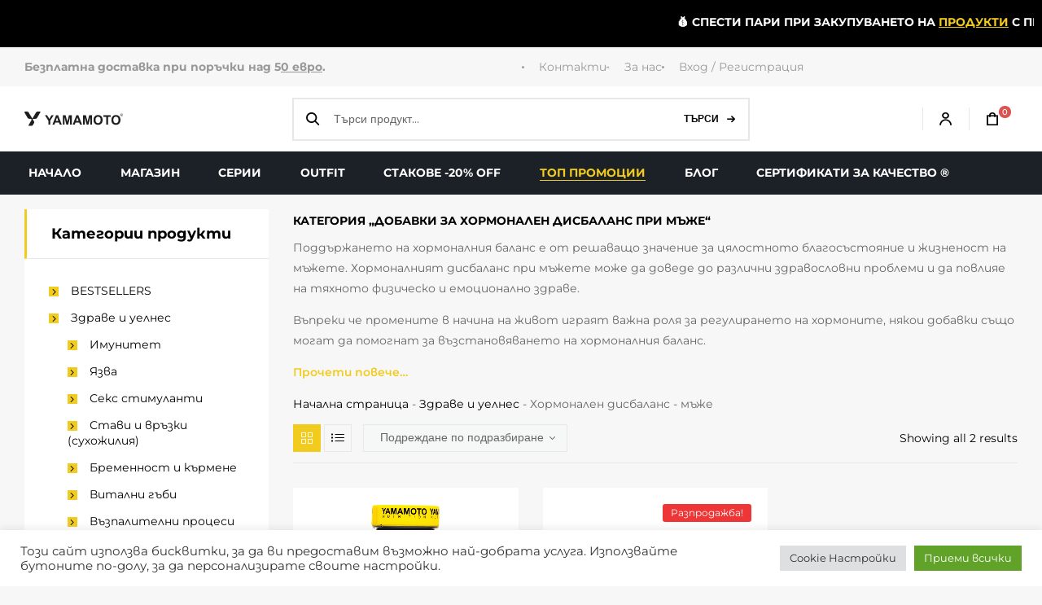

--- FILE ---
content_type: text/html; charset=UTF-8
request_url: https://yamamoto.bg/zdrave/hormonalen-disbalans-muje/
body_size: 43839
content:
<!DOCTYPE html><html lang="bg-BG" prefix="og: https://ogp.me/ns#"><head><meta charset="UTF-8"><link rel="preconnect" href="https://fonts.gstatic.com/" crossorigin /><meta name="viewport" content="width=device-width, initial-scale=1.0, viewport-fit=cover" /><link rel="dns-prefetch" href="//fonts.googleapis.com"><link rel="dns-prefetch" href="//s.w.org"><title>Лек за хормонален дисбаланс | Хранителни добавки YAMAMOTO</title><meta name="description" content="Виж хранителни добавки при хормонален дисбаланс на италианския бранд Yamamoto! ✔ Достъпни цени ✔ Бърза доставка ✔ Топ качество"/><meta name="robots" content="follow, index, max-snippet:-1, max-video-preview:-1, max-image-preview:large"/><link rel="canonical" href="https://yamamoto.bg/zdrave/hormonalen-disbalans-muje/" /><meta property="og:locale" content="bg_BG" /><meta property="og:type" content="article" /><meta property="og:title" content="Лек за хормонален дисбаланс | Хранителни добавки YAMAMOTO" /><meta property="og:description" content="Виж хранителни добавки при хормонален дисбаланс на италианския бранд Yamamoto! ✔ Достъпни цени ✔ Бърза доставка ✔ Топ качество" /><meta property="og:url" content="https://yamamoto.bg/zdrave/hormonalen-disbalans-muje/" /><meta property="og:site_name" content="YAMAMOTO TEAM BULGARIA" /><meta property="article:publisher" content="https://www.facebook.com/yamamotonutritionbulgaria" /><meta property="og:image" content="https://yamamoto.bg/wp-content/uploads/2022/11/dsc_6002-1-1024x684.jpg" /><meta property="og:image:secure_url" content="https://yamamoto.bg/wp-content/uploads/2022/11/dsc_6002-1-1024x684.jpg" /><meta property="og:image:width" content="980" /><meta property="og:image:height" content="655" /><meta property="og:image:type" content="image/jpeg" /><meta name="twitter:card" content="summary_large_image" /><meta name="twitter:title" content="Лек за хормонален дисбаланс | Хранителни добавки YAMAMOTO" /><meta name="twitter:description" content="Виж хранителни добавки при хормонален дисбаланс на италианския бранд Yamamoto! ✔ Достъпни цени ✔ Бърза доставка ✔ Топ качество" /><meta name="twitter:image" content="https://yamamoto.bg/wp-content/uploads/2022/11/dsc_6002-1-1024x684.jpg" /><meta name="twitter:label1" content="Продукти" /><meta name="twitter:data1" content="3" /> <script type="application/ld+json" class="rank-math-schema-pro">{"@context":"https://schema.org","@graph":[{"@type":"Organization","@id":"https://yamamoto.bg/#organization","name":"Yamamoto","sameAs":["https://www.facebook.com/yamamotonutritionbulgaria"]},{"@type":"WebSite","@id":"https://yamamoto.bg/#website","url":"https://yamamoto.bg","name":"YAMAMOTO TEAM BULGARIA","publisher":{"@id":"https://yamamoto.bg/#organization"},"inLanguage":"bg-BG"},{"@type":"BreadcrumbList","@id":"https://yamamoto.bg/zdrave/hormonalen-disbalans-muje/#breadcrumb","itemListElement":[{"@type":"ListItem","position":"1","item":{"@id":"https://yamamoto.bg","name":"\u041d\u0430\u0447\u0430\u043b\u043d\u0430 \u0441\u0442\u0440\u0430\u043d\u0438\u0446\u0430"}},{"@type":"ListItem","position":"2","item":{"@id":"https://yamamoto.bg/zdrave/","name":"\u0417\u0434\u0440\u0430\u0432\u0435 \u0438 \u0443\u0435\u043b\u043d\u0435\u0441"}},{"@type":"ListItem","position":"3","item":{"@id":"https://yamamoto.bg/zdrave/hormonalen-disbalans-muje/","name":"\u0425\u043e\u0440\u043c\u043e\u043d\u0430\u043b\u0435\u043d \u0434\u0438\u0441\u0431\u0430\u043b\u0430\u043d\u0441 - \u043c\u044a\u0436\u0435"}}]},{"@type":"CollectionPage","@id":"https://yamamoto.bg/zdrave/hormonalen-disbalans-muje/#webpage","url":"https://yamamoto.bg/zdrave/hormonalen-disbalans-muje/","name":"\u041b\u0435\u043a \u0437\u0430 \u0445\u043e\u0440\u043c\u043e\u043d\u0430\u043b\u0435\u043d \u0434\u0438\u0441\u0431\u0430\u043b\u0430\u043d\u0441 | \u0425\u0440\u0430\u043d\u0438\u0442\u0435\u043b\u043d\u0438 \u0434\u043e\u0431\u0430\u0432\u043a\u0438 YAMAMOTO","isPartOf":{"@id":"https://yamamoto.bg/#website"},"inLanguage":"bg-BG","breadcrumb":{"@id":"https://yamamoto.bg/zdrave/hormonalen-disbalans-muje/#breadcrumb"}}]}</script>  <script type='application/javascript'  id='pys-version-script'>console.log('PixelYourSite Free version 11.1.5.2');</script> <link rel='dns-prefetch' href='//fonts.googleapis.com' /><link rel="alternate" type="application/rss+xml" title="YAMAMOTO TEAM BULGARIA &raquo; Поток" href="https://yamamoto.bg/feed/" /><link rel="alternate" type="application/rss+xml" title="YAMAMOTO TEAM BULGARIA &raquo; поток за коментари" href="https://yamamoto.bg/comments/feed/" /><link rel="alternate" type="application/rss+xml" title="YAMAMOTO TEAM BULGARIA &raquo; Хормонален дисбаланс - мъже Категория поток" href="https://yamamoto.bg/zdrave/hormonalen-disbalans-muje/feed/" /><style>lazy-load-video-home,#lazy-load-video-home,.elementor-element-7800ff1,.elementor-element-d4cab06,elementor-element-7800ff1,elementor-element-d4cab06{content-visibility:auto;contain-intrinsic-size:1px 1000px;}</style><script>WebFontConfig={google:{families:["Poppins:400,500,700:latin,latin-ext&display=swap"]}};if ( typeof WebFont === "object" && typeof WebFont.load === "function" ) { WebFont.load( WebFontConfig ); }</script><script data-optimized="1" src="https://yamamoto.bg/wp-content/plugins/litespeed-cache/assets/js/webfontloader.min.js"></script><link data-optimized="2" rel="stylesheet" href="https://yamamoto.bg/wp-content/litespeed/css/c72c9af29f7efd8c25234616237cc403.css?ver=4a535" /> <script type="text/javascript" id="jquery-core-js-extra">/*  */
var pysFacebookRest = {"restApiUrl":"https://yamamoto.bg/wp-json/pys-facebook/v1/event","debug":""};
//# sourceURL=jquery-core-js-extra
/*  */</script> <script type="text/javascript" src="https://yamamoto.bg/wp-includes/js/jquery/jquery.min.js" id="jquery-core-js"></script> <script type="text/javascript" src="https://yamamoto.bg/wp-includes/js/jquery/jquery-migrate.min.js" id="jquery-migrate-js"></script> <script type="text/javascript" id="cookie-law-info-js-extra">/*  */
var Cli_Data = {"nn_cookie_ids":[],"cookielist":[],"non_necessary_cookies":[],"ccpaEnabled":"","ccpaRegionBased":"","ccpaBarEnabled":"","strictlyEnabled":["necessary","obligatoire"],"ccpaType":"gdpr","js_blocking":"1","custom_integration":"","triggerDomRefresh":"","secure_cookies":""};
var cli_cookiebar_settings = {"animate_speed_hide":"500","animate_speed_show":"500","background":"#FFF","border":"#b1a6a6c2","border_on":"","button_1_button_colour":"#61a229","button_1_button_hover":"#4e8221","button_1_link_colour":"#fff","button_1_as_button":"1","button_1_new_win":"","button_2_button_colour":"#333","button_2_button_hover":"#292929","button_2_link_colour":"#444","button_2_as_button":"","button_2_hidebar":"","button_3_button_colour":"#dedfe0","button_3_button_hover":"#b2b2b3","button_3_link_colour":"#333333","button_3_as_button":"1","button_3_new_win":"","button_4_button_colour":"#dedfe0","button_4_button_hover":"#b2b2b3","button_4_link_colour":"#333333","button_4_as_button":"1","button_7_button_colour":"#61a229","button_7_button_hover":"#4e8221","button_7_link_colour":"#fff","button_7_as_button":"1","button_7_new_win":"","font_family":"inherit","header_fix":"","notify_animate_hide":"1","notify_animate_show":"","notify_div_id":"#cookie-law-info-bar","notify_position_horizontal":"right","notify_position_vertical":"bottom","scroll_close":"","scroll_close_reload":"","accept_close_reload":"","reject_close_reload":"","showagain_tab":"","showagain_background":"#fff","showagain_border":"#000","showagain_div_id":"#cookie-law-info-again","showagain_x_position":"100px","text":"#333333","show_once_yn":"","show_once":"10000","logging_on":"","as_popup":"","popup_overlay":"1","bar_heading_text":"","cookie_bar_as":"banner","popup_showagain_position":"bottom-right","widget_position":"left"};
var log_object = {"ajax_url":"https://yamamoto.bg/wp-admin/admin-ajax.php"};
//# sourceURL=cookie-law-info-js-extra
/*  */</script> <script type="text/javascript" src="https://yamamoto.bg/wp-content/plugins/cookie-law-info/legacy/public/js/cookie-law-info-public.js" id="cookie-law-info-js"></script> <script type="text/javascript" src="https://yamamoto.bg/wp-content/plugins/woocommerce-advanced-gift/js/frontend/slider/owl.carousel.js" id="pw-gift-slider-jquery-js"></script> <script type="text/javascript" id="pw-gift-add-jquery-js-extra">/*  */
var pw_wc_gift_adv_ajax = {"ajaxurl":"https://yamamoto.bg/wp-admin/admin-ajax.php","security":"9c59dcccc7","action_add_gift":"handel_pw_gift_add_adv","action_show_variation":"handel_pw_gift_show_variation","cart_page_id":"https://yamamoto.bg/cart"};
//# sourceURL=pw-gift-add-jquery-js-extra
/*  */</script> <script type="text/javascript" src="https://yamamoto.bg/wp-content/plugins/woocommerce-advanced-gift/js/frontend/add_gift.js" id="pw-gift-add-jquery-js"></script> <script type="text/javascript" src="https://yamamoto.bg/wp-content/plugins/woocommerce-advanced-gift/includes/shortcodes.js" id="flash_sale_shortcodes_js-js"></script> <script type="text/javascript" src="https://yamamoto.bg/wp-content/plugins/woocommerce/assets/js/jquery-blockui/jquery.blockUI.min.js" id="wc-jquery-blockui-js" data-wp-strategy="defer"></script> <script type="text/javascript" id="wc-add-to-cart-js-extra">/*  */
var wc_add_to_cart_params = {"ajax_url":"/wp-admin/admin-ajax.php","wc_ajax_url":"/?wc-ajax=%%endpoint%%","i18n_view_cart":"","cart_url":"https://yamamoto.bg/cart/","is_cart":"","cart_redirect_after_add":"no"};
//# sourceURL=wc-add-to-cart-js-extra
/*  */</script> <script type="text/javascript" src="https://yamamoto.bg/wp-content/plugins/woocommerce/assets/js/frontend/add-to-cart.min.js" id="wc-add-to-cart-js" defer="defer" data-wp-strategy="defer"></script> <script type="text/javascript" src="https://yamamoto.bg/wp-content/plugins/woocommerce/assets/js/js-cookie/js.cookie.min.js" id="wc-js-cookie-js" defer="defer" data-wp-strategy="defer"></script> <script type="text/javascript" id="woocommerce-js-extra">/*  */
var woocommerce_params = {"ajax_url":"/wp-admin/admin-ajax.php","wc_ajax_url":"/?wc-ajax=%%endpoint%%","i18n_password_show":"\u041f\u043e\u043a\u0430\u0437\u0432\u0430\u043d\u0435 \u043d\u0430 \u043f\u0430\u0440\u043e\u043b\u0430\u0442\u0430","i18n_password_hide":"\u0421\u043a\u0440\u0438\u0432\u0430\u043d\u0435 \u043d\u0430 \u043f\u0430\u0440\u043e\u043b\u0430\u0442\u0430"};
//# sourceURL=woocommerce-js-extra
/*  */</script> <script type="text/javascript" src="https://yamamoto.bg/wp-content/plugins/woocommerce/assets/js/frontend/woocommerce.min.js" id="woocommerce-js" defer="defer" data-wp-strategy="defer"></script> <script type="text/javascript" src="https://yamamoto.bg/wp-content/plugins/elementor/assets/lib/font-awesome/js/v4-shims.min.js" id="font-awesome-4-shim-js"></script> <script type="text/javascript" src="https://yamamoto.bg/wp-content/plugins/indeed-affiliate-pro/assets/js/public-functions.min.js" id="uap-public-functions-js"></script> <script type="text/javascript" id="uap-public-functions-js-after">/*  */
var ajax_url='https://yamamoto.bg/wp-admin/admin-ajax.php';
//# sourceURL=uap-public-functions-js-after
/*  */</script> <script type="text/javascript" src="https://yamamoto.bg/wp-content/plugins/pixelyoursite/dist/scripts/jquery.bind-first-0.2.3.min.js" id="jquery-bind-first-js"></script> <script type="text/javascript" src="https://yamamoto.bg/wp-content/plugins/pixelyoursite/dist/scripts/js.cookie-2.1.3.min.js" id="js-cookie-pys-js"></script> <script type="text/javascript" src="https://yamamoto.bg/wp-content/plugins/pixelyoursite/dist/scripts/tld.min.js" id="js-tld-js"></script> <script type="text/javascript" id="pys-js-extra">/*  */
var pysOptions = {"staticEvents":{"facebook":{"woo_view_category":[{"delay":0,"type":"static","name":"ViewCategory","pixelIds":["676903034400686"],"eventID":"ab42b5a8-f5eb-45de-b4c2-f580408a542a","params":{"content_type":"product","content_category":"\u0417\u0434\u0440\u0430\u0432\u0435 \u0438 \u0443\u0435\u043b\u043d\u0435\u0441","content_name":"\u0425\u043e\u0440\u043c\u043e\u043d\u0430\u043b\u0435\u043d \u0434\u0438\u0441\u0431\u0430\u043b\u0430\u043d\u0441 - \u043c\u044a\u0436\u0435","content_ids":["39231","9517"],"page_title":"\u0425\u043e\u0440\u043c\u043e\u043d\u0430\u043b\u0435\u043d \u0434\u0438\u0441\u0431\u0430\u043b\u0430\u043d\u0441 - \u043c\u044a\u0436\u0435","post_type":"product_cat","post_id":225,"plugin":"PixelYourSite","user_role":"guest","event_url":"yamamoto.bg/zdrave/hormonalen-disbalans-muje/"},"e_id":"woo_view_category","ids":[],"hasTimeWindow":false,"timeWindow":0,"woo_order":"","edd_order":""}],"init_event":[{"delay":0,"type":"static","ajaxFire":false,"name":"PageView","pixelIds":["676903034400686"],"eventID":"4c5ff26f-90a8-4c8e-88d8-d2b8e9bedefc","params":{"page_title":"\u0425\u043e\u0440\u043c\u043e\u043d\u0430\u043b\u0435\u043d \u0434\u0438\u0441\u0431\u0430\u043b\u0430\u043d\u0441 - \u043c\u044a\u0436\u0435","post_type":"product_cat","post_id":225,"plugin":"PixelYourSite","user_role":"guest","event_url":"yamamoto.bg/zdrave/hormonalen-disbalans-muje/"},"e_id":"init_event","ids":[],"hasTimeWindow":false,"timeWindow":0,"woo_order":"","edd_order":""}]}},"dynamicEvents":[],"triggerEvents":[],"triggerEventTypes":[],"facebook":{"pixelIds":["676903034400686"],"advancedMatching":{"external_id":"ccaeaffceffcffbfdb"},"advancedMatchingEnabled":true,"removeMetadata":false,"wooVariableAsSimple":false,"serverApiEnabled":true,"wooCRSendFromServer":false,"send_external_id":null,"enabled_medical":false,"do_not_track_medical_param":["event_url","post_title","page_title","landing_page","content_name","categories","category_name","tags"],"meta_ldu":false},"debug":"","siteUrl":"https://yamamoto.bg","ajaxUrl":"https://yamamoto.bg/wp-admin/admin-ajax.php","ajax_event":"ae58200fbe","enable_remove_download_url_param":"1","cookie_duration":"7","last_visit_duration":"60","enable_success_send_form":"","ajaxForServerEvent":"1","ajaxForServerStaticEvent":"1","useSendBeacon":"1","send_external_id":"1","external_id_expire":"180","track_cookie_for_subdomains":"1","google_consent_mode":"1","gdpr":{"ajax_enabled":false,"all_disabled_by_api":false,"facebook_disabled_by_api":false,"analytics_disabled_by_api":false,"google_ads_disabled_by_api":false,"pinterest_disabled_by_api":false,"bing_disabled_by_api":false,"reddit_disabled_by_api":false,"externalID_disabled_by_api":false,"facebook_prior_consent_enabled":true,"analytics_prior_consent_enabled":true,"google_ads_prior_consent_enabled":null,"pinterest_prior_consent_enabled":true,"bing_prior_consent_enabled":true,"cookiebot_integration_enabled":false,"cookiebot_facebook_consent_category":"marketing","cookiebot_analytics_consent_category":"statistics","cookiebot_tiktok_consent_category":"marketing","cookiebot_google_ads_consent_category":"marketing","cookiebot_pinterest_consent_category":"marketing","cookiebot_bing_consent_category":"marketing","consent_magic_integration_enabled":false,"real_cookie_banner_integration_enabled":false,"cookie_notice_integration_enabled":false,"cookie_law_info_integration_enabled":false,"analytics_storage":{"enabled":true,"value":"granted","filter":false},"ad_storage":{"enabled":true,"value":"granted","filter":false},"ad_user_data":{"enabled":true,"value":"granted","filter":false},"ad_personalization":{"enabled":true,"value":"granted","filter":false}},"cookie":{"disabled_all_cookie":false,"disabled_start_session_cookie":false,"disabled_advanced_form_data_cookie":false,"disabled_landing_page_cookie":false,"disabled_first_visit_cookie":false,"disabled_trafficsource_cookie":false,"disabled_utmTerms_cookie":false,"disabled_utmId_cookie":false},"tracking_analytics":{"TrafficSource":"google.com","TrafficLanding":"https://yamamoto.bg/bacillus-coagulans-lynside/","TrafficUtms":[],"TrafficUtmsId":[]},"GATags":{"ga_datalayer_type":"default","ga_datalayer_name":"dataLayerPYS"},"woo":{"enabled":true,"enabled_save_data_to_orders":true,"addToCartOnButtonEnabled":true,"addToCartOnButtonValueEnabled":true,"addToCartOnButtonValueOption":"price","singleProductId":null,"removeFromCartSelector":"form.woocommerce-cart-form .remove","addToCartCatchMethod":"add_cart_hook","is_order_received_page":false,"containOrderId":false},"edd":{"enabled":false},"cache_bypass":"1768536326"};
//# sourceURL=pys-js-extra
/*  */</script> <script type="text/javascript" src="https://yamamoto.bg/wp-content/plugins/pixelyoursite/dist/scripts/public.js" id="pys-js"></script> <link rel="https://api.w.org/" href="https://yamamoto.bg/wp-json/" /><link rel="alternate" title="JSON" type="application/json" href="https://yamamoto.bg/wp-json/wp/v2/product_cat/225" /><link rel="EditURI" type="application/rsd+xml" title="RSD" href="https://yamamoto.bg/xmlrpc.php?rsd" /><meta name="generator" content="WordPress 6.9" /><meta name='uap-token' content='522aac0295'><meta name="ti-site-data" content="[base64]" /> <script>(function(h,o,t,j,a,r){
			h.hj=h.hj||function(){(h.hj.q=h.hj.q||[]).push(arguments)};
			h._hjSettings={hjid:3410638,hjsv:5};
			a=o.getElementsByTagName('head')[0];
			r=o.createElement('script');r.async=1;
			r.src=t+h._hjSettings.hjid+j+h._hjSettings.hjsv;
			a.appendChild(r);
		})(window,document,'//static.hotjar.com/c/hotjar-','.js?sv=');</script> <script type='text/javascript'>jQuery(document).ready(function() {
						jQuery( document.body ).on( 'updated_cart_totals', function(){
							if(jQuery('html').find('.owl-carousel').length){
								jQuery('.owl-carousel').owlCarousel('destroy'); 
								jQuery('.owl-carousel').owlCarousel({
									  margin : 10 , 
									  loop:true,
									  dots:false,
									  nav:true,
									  slideBy: 1,
									  autoplay:true,
									  autoplayTimeout : 4000,
									  rtl: false,
									  responsive:{
										0:{
											items:1
										},
										600:{
											items:2
										},
										1000:{
											items:2
										}
									},
									autoplayHoverPause: true,
									navText: [ '>', '<' ]
								});
						}
					});	
                })</script> <noscript><style>.woocommerce-product-gallery{ opacity: 1 !important; }</style></noscript><meta name="generator" content="Elementor 3.34.1; features: additional_custom_breakpoints; settings: css_print_method-internal, google_font-enabled, font_display-auto"><link rel="icon" href="https://yamamoto.bg/wp-content/uploads/2022/05/cropped-logo_yamamoto_nutrition-1-32x32.jpg" sizes="32x32" /><link rel="icon" href="https://yamamoto.bg/wp-content/uploads/2022/05/cropped-logo_yamamoto_nutrition-1-192x192.jpg" sizes="192x192" /><link rel="apple-touch-icon" href="https://yamamoto.bg/wp-content/uploads/2022/05/cropped-logo_yamamoto_nutrition-1-180x180.jpg" /><meta name="msapplication-TileImage" content="https://yamamoto.bg/wp-content/uploads/2022/05/cropped-logo_yamamoto_nutrition-1-270x270.jpg" /><div class="pw-cover" style="visibility:hidden"></div><div class="pw_gift_popup pw-gift-cart" style="visibility:hidden"><h2 class="pw-title">Избери подарък</h2><div class="pw_gift_popup_close"></div><div class="pw-gifts"></div></div></head><body class="archive tax-product_cat term-hormonalen-disbalans-muje term-225 wp-custom-logo wp-embed-responsive wp-theme-supplero wp-child-theme-supplero-child theme-supplero woocommerce woocommerce-page woocommerce-no-js chrome group-blog has-post-thumbnail woocommerce-active product-style-1 supplero-archive-product supplero-sidebar-left single-product-1 elementor-default elementor-kit-6"><div id="page" class="hfeed site"><header data-elementor-type="header" data-elementor-id="33713" class="elementor elementor-33713 elementor-location-header" data-elementor-post-type="elementor_library"><section data-particle_enable="false" data-particle-mobile-disabled="false" class="elementor-section elementor-top-section elementor-element elementor-element-f2d8692 elementor-section-full_width elementor-section-height-default elementor-section-height-default" data-id="f2d8692" data-element_type="section" data-settings="{&quot;background_background&quot;:&quot;classic&quot;}"><div class="elementor-container elementor-column-gap-default"><div class="elementor-column elementor-col-100 elementor-top-column elementor-element elementor-element-f6d8c6d" data-id="f6d8c6d" data-element_type="column"><div class="elementor-widget-wrap elementor-element-populated"><div class="elementor-element elementor-element-570668b elementor-widget elementor-widget-html" data-id="570668b" data-element_type="widget" data-widget_type="html.default"><div class="elementor-widget-container">
<marquee style="color:#fff;font-weight:bold;margin-top:5px"> 💰 СПЕСТИ ПАРИ ПРИ ЗАКУПУВАНЕТО НА  <span style="color:#f2cb1e"><u> ПРОДУКТИ</u> </span>С ПРОМОКОД <span style="color:#f2cb1e"><u>"SAVE25"</u> </span> ОЩЕ СЕГА! 💰  </span> </marquee></div></div></div></div></div></section><div data-particle_enable="false" data-particle-mobile-disabled="false" class="elementor-section elementor-top-section elementor-element elementor-element-6f70acd elementor-section-height-min-height elementor-section-stretched elementor-hidden-mobile elementor-hidden-tablet elementor-section-boxed elementor-section-height-default elementor-section-items-middle" data-id="6f70acd" data-element_type="section" data-settings="{&quot;stretch_section&quot;:&quot;section-stretched&quot;}"><div class="elementor-container elementor-column-gap-no"><div class="elementor-column elementor-col-50 elementor-top-column elementor-element elementor-element-a64d366" data-id="a64d366" data-element_type="column"><div class="elementor-widget-wrap elementor-element-populated"><div class="elementor-element elementor-element-4aad4f0 elementor-widget elementor-widget-text-editor" data-id="4aad4f0" data-element_type="widget" data-widget_type="text-editor.default"><div class="elementor-widget-container"><div><strong>Безплатна доставка при поръчки над 5<span style="text-decoration: underline;">0 евро</span>.</strong></div></div></div></div></div><div class="elementor-column elementor-col-50 elementor-top-column elementor-element elementor-element-010829d" data-id="010829d" data-element_type="column"><div class="elementor-widget-wrap elementor-element-populated"><div class="elementor-element elementor-element-7fb1d26 elementor-icon-list--layout-inline elementor-align-end elementor-list-item-link-full_width elementor-widget elementor-widget-icon-list" data-id="7fb1d26" data-element_type="widget" data-widget_type="icon-list.default"><div class="elementor-widget-container"><ul class="elementor-icon-list-items elementor-inline-items"><li class="elementor-icon-list-item elementor-inline-item">
<a href="https://yamamoto.bg/contact/yamamoto-team/"><span class="elementor-icon-list-icon">
<i aria-hidden="true" class="fas fa-circle"></i>						</span>
<span class="elementor-icon-list-text">Контакти</span>
</a></li><li class="elementor-icon-list-item elementor-inline-item">
<a href="https://yamamoto.bg/yamamoto-team-bulgaria/"><span class="elementor-icon-list-icon">
<i aria-hidden="true" class="fas fa-people-carry"></i>						</span>
<span class="elementor-icon-list-text">За нас</span>
</a></li><li class="elementor-icon-list-item elementor-inline-item">
<a href="https://yamamoto.bg/my-account/"><span class="elementor-icon-list-icon">
<i aria-hidden="true" class="fas fa-circle"></i>						</span>
<span class="elementor-icon-list-text">Вход / Регистрация</span>
</a></li></ul></div></div></div></div></div></div><section data-particle_enable="false" data-particle-mobile-disabled="false" class="elementor-section elementor-top-section elementor-element elementor-element-892f58d elementor-section-full_width elementor-section-height-default elementor-section-height-default" data-id="892f58d" data-element_type="section" data-settings="{&quot;sticky&quot;:&quot;top&quot;,&quot;sticky_on&quot;:[&quot;desktop&quot;],&quot;sticky_offset&quot;:0,&quot;sticky_effects_offset&quot;:0,&quot;sticky_anchor_link_offset&quot;:0}"><div class="elementor-container elementor-column-gap-default"><div class="elementor-column elementor-col-100 elementor-top-column elementor-element elementor-element-ceb1c65" data-id="ceb1c65" data-element_type="column"><div class="elementor-widget-wrap elementor-element-populated"><div data-particle_enable="false" data-particle-mobile-disabled="false" class="elementor-section elementor-inner-section elementor-element elementor-element-04d50a9 elementor-section-height-min-height elementor-section-boxed elementor-section-height-default" data-id="04d50a9" data-element_type="section" data-settings="{&quot;background_background&quot;:&quot;classic&quot;,&quot;sticky&quot;:&quot;top&quot;,&quot;sticky_on&quot;:[&quot;mobile&quot;],&quot;sticky_offset&quot;:0,&quot;sticky_effects_offset&quot;:0,&quot;sticky_anchor_link_offset&quot;:0}"><div class="elementor-container elementor-column-gap-no"><div class="elementor-column elementor-col-33 elementor-inner-column elementor-element elementor-element-5bef752" data-id="5bef752" data-element_type="column"><div class="elementor-widget-wrap elementor-element-populated"><div class="elementor-element elementor-element-743d59e elementor-widget__width-auto elementor-hidden-desktop elementor-widget elementor-widget-supplero-vertical-menu" data-id="743d59e" data-element_type="widget" data-widget_type="supplero-vertical-menu.default"><div class="elementor-widget-container"><div class="elementor-canvas-menu-wrapper">
<a href="#" class="menu-mobile-nav-button">
<span
class="toggle-text screen-reader-text">Menu</span>
<i class="supplero-icon-bars"></i>
</a></div></div></div><div class="elementor-element elementor-element-33a7323 elementor-widget__width-auto elementor-widget elementor-widget-theme-site-logo elementor-widget-image" data-id="33a7323" data-element_type="widget" data-widget_type="theme-site-logo.default"><div class="elementor-widget-container">
<a href="https://yamamoto.bg">
<img width="160" height="48" src="https://yamamoto.bg/wp-content/uploads/2022/07/logo-yama-farmacor.svg" class="attachment-full size-full wp-image-23962" alt="" />				</a></div></div><div class="elementor-element elementor-element-d0b6af2 elementor-widget__width-auto elementor-hidden-desktop elementor-widget elementor-widget-supplero-header-group" data-id="d0b6af2" data-element_type="widget" data-widget_type="supplero-header-group.default"><div class="elementor-widget-container"><div class="elementor-header-group-wrapper"><div class="header-group-action"><div class="site-header-cart menu">
<a class="cart-contents" href="https://yamamoto.bg/cart/" title="View your shopping cart">
<span class="count">0</span>
<span class="woocommerce-Price-amount amount"><bdi>0.00<span class="woocommerce-Price-currencySymbol">&euro;</span></bdi></span><span class="woocommerce-Price-amount amount woo-bg--currency amount-bgn"> / 0.00&nbsp;лв. </span>        </a></div></div></div></div></div></div></div><div class="elementor-column elementor-col-33 elementor-inner-column elementor-element elementor-element-c369360 elementor-hidden-tablet elementor-hidden-phone" data-id="c369360" data-element_type="column"><div class="elementor-widget-wrap elementor-element-populated"><div class="elementor-element elementor-element-9d7a009 elementor-widget__width-initial elementor-widget elementor-widget-supplero-search" data-id="9d7a009" data-element_type="widget" data-widget_type="supplero-search.default"><div class="elementor-widget-container"><div class="site-search"><div class="widget woocommerce widget_product_search"><div class="ajax-search-result" style="display:none;"></div><form role="search" method="get" class="woocommerce-product-search" action="https://yamamoto.bg/">
<label class="screen-reader-text" for="woocommerce-product-search-field-0">Търси за:</label>
<input type="search" id="woocommerce-product-search-field-0" class="search-field" placeholder="Търси продукт&hellip;" autocomplete="off" value="" name="s" />
<button type="submit" value="Търси">Търси</button>
<input type="hidden" name="post_type" value="product" /></form></div></div></div></div></div></div><div class="elementor-column elementor-col-33 elementor-inner-column elementor-element elementor-element-15dd911 elementor-hidden-tablet elementor-hidden-mobile" data-id="15dd911" data-element_type="column"><div class="elementor-widget-wrap elementor-element-populated"><div class="elementor-element elementor-element-76e305f divider-header-group-action-yes elementor-widget__width-auto elementor-widget elementor-widget-supplero-header-group" data-id="76e305f" data-element_type="widget" data-widget_type="supplero-header-group.default"><div class="elementor-widget-container"><div class="elementor-header-group-wrapper"><div class="header-group-action"><div class="site-header-account">
<a href="https://yamamoto.bg/my-account/">
<i class="supplero-icon-account"></i>
<span class="account-content">
Вход                </span>
</a><div class="account-dropdown"></div></div><div class="site-header-cart menu">
<a class="cart-contents" href="https://yamamoto.bg/cart/" title="View your shopping cart">
<span class="count">0</span>
<span class="woocommerce-Price-amount amount"><bdi>0.00<span class="woocommerce-Price-currencySymbol">&euro;</span></bdi></span><span class="woocommerce-Price-amount amount woo-bg--currency amount-bgn"> / 0.00&nbsp;лв. </span>        </a></div></div></div></div></div></div></div></div></div><div data-particle_enable="false" data-particle-mobile-disabled="false" class="elementor-section elementor-inner-section elementor-element elementor-element-28fb30e elementor-hidden-tablet elementor-hidden-mobile elementor-section-boxed elementor-section-height-default elementor-section-height-default" data-id="28fb30e" data-element_type="section" data-settings="{&quot;background_background&quot;:&quot;classic&quot;}"><div class="elementor-container elementor-column-gap-no"><div class="elementor-column elementor-col-100 elementor-inner-column elementor-element elementor-element-d6055b2" data-id="d6055b2" data-element_type="column" data-settings="{&quot;background_background&quot;:&quot;classic&quot;}"><div class="elementor-widget-wrap elementor-element-populated"><div class="elementor-element elementor-element-0e5c489 supplero-nav-menu-layout-1 elementor-widget elementor-widget-supplero-nav-menu" data-id="0e5c489" data-element_type="widget" data-widget_type="supplero-nav-menu.default"><div class="elementor-widget-container"><div class="elementor-nav-menu-wrapper"><nav class="main-navigation" role="navigation" aria-label="Primary Navigation"><div class="primary-navigation"><ul id="menu-1-0e5c489" class="menu"><li id="menu-item-33721" class="menu-item menu-item-type-post_type menu-item-object-page menu-item-home menu-item-33721"><a href="https://yamamoto.bg/"><span>НАЧАЛО</span></a></li><li id="menu-item-33839" class="menu-item menu-item-type-custom menu-item-object-custom menu-item-has-children menu-item-33839"><a href="https://yamamoto.bg/shop/"><span>МАГАЗИН</span></a><ul class="sub-menu"><li id="menu-item-33811" class="menu-item menu-item-type-custom menu-item-object-custom menu-item-has-children menu-item-33811"><a href="https://yamamoto.bg/zdrave"><span>ЗДРАВЕ</span></a><ul class="sub-menu"><li id="menu-item-33853" class="menu-item menu-item-type-gs_sim menu-item-object-gs_sim menu-item-33853"><div data-elementor-type="section" data-elementor-id="33848" class="elementor elementor-33848 elementor-location-header" data-elementor-post-type="elementor_library"><section data-particle_enable="false" data-particle-mobile-disabled="false" class="elementor-section elementor-top-section elementor-element elementor-element-6899578b elementor-section-full_width elementor-hidden-tablet elementor-hidden-mobile elementor-section-height-default elementor-section-height-default" data-id="6899578b" data-element_type="section" id="custom-text-hover" data-settings="{&quot;background_background&quot;:&quot;classic&quot;}"><div class="elementor-container elementor-column-gap-default"><div class="elementor-column elementor-col-25 elementor-top-column elementor-element elementor-element-13edcce2" data-id="13edcce2" data-element_type="column"><div class="elementor-widget-wrap elementor-element-populated"><div class="elementor-element elementor-element-205698cb elementor-widget elementor-widget-heading" data-id="205698cb" data-element_type="widget" data-widget_type="heading.default"><div class="elementor-widget-container"><h2 class="elementor-heading-title elementor-size-default"><a href="https://yamamoto.bg/zdrave/adaptogeni/"><span>Адаптогени</span></a></h2></div></div><div class="elementor-element elementor-element-66fd9870 elementor-widget elementor-widget-heading" data-id="66fd9870" data-element_type="widget" data-widget_type="heading.default"><div class="elementor-widget-container"><h2 class="elementor-heading-title elementor-size-default"><a href="https://yamamoto.bg/product-category/zdrave/antioxidanti/"><span>Антиоксиданти</span></a></h2></div></div><div class="elementor-element elementor-element-2fdc22a6 elementor-widget elementor-widget-heading" data-id="2fdc22a6" data-element_type="widget" data-widget_type="heading.default"><div class="elementor-widget-container"><h2 class="elementor-heading-title elementor-size-default"><a href="https://yamamoto.bg/zdrave/anemia/"><span>Анемия</span></a></h2></div></div><div class="elementor-element elementor-element-4d5ac3a1 elementor-widget elementor-widget-heading" data-id="4d5ac3a1" data-element_type="widget" data-widget_type="heading.default"><div class="elementor-widget-container"><h2 class="elementor-heading-title elementor-size-default"><a href="https://yamamoto.bg/zdrave/antidepresanti/"><span>Настроение</span></a></h2></div></div><div class="elementor-element elementor-element-2c129508 elementor-widget elementor-widget-heading" data-id="2c129508" data-element_type="widget" data-widget_type="heading.default"><div class="elementor-widget-container"><h2 class="elementor-heading-title elementor-size-default"><a href="https://yamamoto.bg/zdrave/antivirusni-dobavki/"><span>Антивирусни екстракти</span></a></h2></div></div><div class="elementor-element elementor-element-191a7d14 elementor-widget elementor-widget-heading" data-id="191a7d14" data-element_type="widget" data-widget_type="heading.default"><div class="elementor-widget-container"><h2 class="elementor-heading-title elementor-size-default"><a href="https://yamamoto.bg/zdrave/naturalni-antibiotici/"><span>Антибиотици (натурални)</span></a></h2></div></div><div class="elementor-element elementor-element-7c8a79ad elementor-widget elementor-widget-heading" data-id="7c8a79ad" data-element_type="widget" data-widget_type="heading.default"><div class="elementor-widget-container"><h2 class="elementor-heading-title elementor-size-default"><a href="https://yamamoto.bg/zdrave/kontrol-nad-apetita/"><span>Апетит</span></a></h2></div></div><div class="elementor-element elementor-element-703f1d36 elementor-widget elementor-widget-heading" data-id="703f1d36" data-element_type="widget" data-widget_type="heading.default"><div class="elementor-widget-container"><h2 class="elementor-heading-title elementor-size-default"><a href="https://yamamoto.bg/product-category/zdrave/bremennost/"><span>Бременност и кърмене</span></a></h2></div></div><div class="elementor-element elementor-element-2c54c3a3 elementor-widget elementor-widget-heading" data-id="2c54c3a3" data-element_type="widget" data-widget_type="heading.default"><div class="elementor-widget-container"><h2 class="elementor-heading-title elementor-size-default"><a href="https://yamamoto.bg/zdrave/gubi/"><span>Витални гъби</span></a></h2></div></div></div></div><div class="elementor-column elementor-col-25 elementor-top-column elementor-element elementor-element-ceeb907" data-id="ceeb907" data-element_type="column"><div class="elementor-widget-wrap elementor-element-populated"><div class="elementor-element elementor-element-7448e70 elementor-widget elementor-widget-heading" data-id="7448e70" data-element_type="widget" data-widget_type="heading.default"><div class="elementor-widget-container"><h2 class="elementor-heading-title elementor-size-default"><a href="https://yamamoto.bg/vitamini-i-minerali/vitamini/"><span>Витамини</span></a></h2></div></div><div class="elementor-element elementor-element-b34cdb2 elementor-widget elementor-widget-heading" data-id="b34cdb2" data-element_type="widget" data-widget_type="heading.default"><div class="elementor-widget-container"><h2 class="elementor-heading-title elementor-size-default"><a href="https://yamamoto.bg/zdrave/gazove/"><span>Газове и чревен комфорт</span></a></h2></div></div><div class="elementor-element elementor-element-91d1c2a elementor-widget elementor-widget-heading" data-id="91d1c2a" data-element_type="widget" data-widget_type="heading.default"><div class="elementor-widget-container"><h2 class="elementor-heading-title elementor-size-default"><a href="https://yamamoto.bg/zdrave/detox/"><span>Детоксикация</span></a></h2></div></div><div class="elementor-element elementor-element-3058462 elementor-widget elementor-widget-heading" data-id="3058462" data-element_type="widget" data-widget_type="heading.default"><div class="elementor-widget-container"><h2 class="elementor-heading-title elementor-size-default"><a href="https://yamamoto.bg/zdrave/diuretici/"><span>Диуретици</span></a></h2></div></div><div class="elementor-element elementor-element-76972fc4 elementor-widget elementor-widget-heading" data-id="76972fc4" data-element_type="widget" data-widget_type="heading.default"><div class="elementor-widget-container"><h2 class="elementor-heading-title elementor-size-default"><a href="https://yamamoto.bg/zdrave/diabet/"><span>Диабет и кръвна захар</span></a></h2></div></div><div class="elementor-element elementor-element-2afaaeed elementor-widget elementor-widget-heading" data-id="2afaaeed" data-element_type="widget" data-widget_type="heading.default"><div class="elementor-widget-container"><h2 class="elementor-heading-title elementor-size-default"><a href="https://yamamoto.bg/zdrave/enzimi/"><span>Ензими и храносмилане</span></a></h2></div></div><div class="elementor-element elementor-element-6b95a015 elementor-widget elementor-widget-heading" data-id="6b95a015" data-element_type="widget" data-widget_type="heading.default"><div class="elementor-widget-container"><h2 class="elementor-heading-title elementor-size-default"><a href="https://yamamoto.bg/zdrave/colagen/"><span>Колаген формули</span></a></h2></div></div><div class="elementor-element elementor-element-2505b9b3 elementor-widget elementor-widget-heading" data-id="2505b9b3" data-element_type="widget" data-widget_type="heading.default"><div class="elementor-widget-container"><h2 class="elementor-heading-title elementor-size-default"><a href="https://yamamoto.bg/zdrave/kosa-koja-nokti/"><span>Коса, кожа и нокти</span></a></h2></div></div><div class="elementor-element elementor-element-40671a94 elementor-widget elementor-widget-heading" data-id="40671a94" data-element_type="widget" data-widget_type="heading.default"><div class="elementor-widget-container"><h2 class="elementor-heading-title elementor-size-default"><a href="https://yamamoto.bg/zdrave/sun/"><span>Сън и релаксанти</span></a></h2></div></div></div></div><div class="elementor-column elementor-col-25 elementor-top-column elementor-element elementor-element-4674929c" data-id="4674929c" data-element_type="column"><div class="elementor-widget-wrap elementor-element-populated"><div class="elementor-element elementor-element-52bc6dda elementor-widget elementor-widget-heading" data-id="52bc6dda" data-element_type="widget" data-widget_type="heading.default"><div class="elementor-widget-container"><h2 class="elementor-heading-title elementor-size-default"><a href="https://yamamoto.bg/zdrave/energy/"><span>Тонус и енергия</span></a></h2></div></div><div class="elementor-element elementor-element-760791ee elementor-widget elementor-widget-heading" data-id="760791ee" data-element_type="widget" data-widget_type="heading.default"><div class="elementor-widget-container"><h2 class="elementor-heading-title elementor-size-default"><a href="https://yamamoto.bg/product-category/zdrave/imunitet/"><span>Имунитет</span></a></h2></div></div><div class="elementor-element elementor-element-1f4d1dac elementor-widget elementor-widget-heading" data-id="1f4d1dac" data-element_type="widget" data-widget_type="heading.default"><div class="elementor-widget-container"><h2 class="elementor-heading-title elementor-size-default"><a href="https://yamamoto.bg/zdrave/menstruaciq/"><span>Менструация</span></a></h2></div></div><div class="elementor-element elementor-element-5889d31 elementor-widget elementor-widget-heading" data-id="5889d31" data-element_type="widget" data-widget_type="heading.default"><div class="elementor-widget-container"><h2 class="elementor-heading-title elementor-size-default"><a href="https://yamamoto.bg/vitamini-i-minerali/minerali/"><span>Минерали</span></a></h2></div></div><div class="elementor-element elementor-element-325243e0 elementor-widget elementor-widget-heading" data-id="325243e0" data-element_type="widget" data-widget_type="heading.default"><div class="elementor-widget-container"><h2 class="elementor-heading-title elementor-size-default"><a href="https://yamamoto.bg/product-category/zdrave/omega-maznini/"><span>Омега мазнини</span></a></h2></div></div><div class="elementor-element elementor-element-612a93e9 elementor-widget elementor-widget-heading" data-id="612a93e9" data-element_type="widget" data-widget_type="heading.default"><div class="elementor-widget-container"><h2 class="elementor-heading-title elementor-size-default"><a href="https://yamamoto.bg/zdrave/oksidativen-stres/"><span>Оксидативен стрес</span></a></h2></div></div><div class="elementor-element elementor-element-44af23a2 elementor-widget elementor-widget-heading" data-id="44af23a2" data-element_type="widget" data-widget_type="heading.default"><div class="elementor-widget-container"><h2 class="elementor-heading-title elementor-size-default"><a href="https://yamamoto.bg/zdrave/osteoporoza/"><span>Остеопороза и кости</span></a></h2></div></div><div class="elementor-element elementor-element-15d05c47 elementor-widget elementor-widget-heading" data-id="15d05c47" data-element_type="widget" data-widget_type="heading.default"><div class="elementor-widget-container"><h2 class="elementor-heading-title elementor-size-default"><a href="https://yamamoto.bg/product-category/zdrave/zrenie/"><span>Очи и зрение</span></a></h2></div></div><div class="elementor-element elementor-element-237c6a93 elementor-widget elementor-widget-heading" data-id="237c6a93" data-element_type="widget" data-widget_type="heading.default"><div class="elementor-widget-container"><h2 class="elementor-heading-title elementor-size-default"><a href="https://yamamoto.bg/zdrave/pamet/"><span>Памет и мозъчна дейност</span></a></h2></div></div></div></div><div class="elementor-column elementor-col-25 elementor-top-column elementor-element elementor-element-26d0da2" data-id="26d0da2" data-element_type="column"><div class="elementor-widget-wrap elementor-element-populated"><div class="elementor-element elementor-element-7445b6d1 elementor-widget elementor-widget-heading" data-id="7445b6d1" data-element_type="widget" data-widget_type="heading.default"><div class="elementor-widget-container"><h2 class="elementor-heading-title elementor-size-default"><a href="https://yamamoto.bg/product-category/zdrave/probiotic/"><span>Пробиотици</span></a></h2></div></div><div class="elementor-element elementor-element-5a991428 elementor-widget elementor-widget-heading" data-id="5a991428" data-element_type="widget" data-widget_type="heading.default"><div class="elementor-widget-container"><h2 class="elementor-heading-title elementor-size-default"><a href="https://yamamoto.bg/zdrave/prostata/"><span>Простата</span></a></h2></div></div><div class="elementor-element elementor-element-12bb8be5 elementor-widget elementor-widget-heading" data-id="12bb8be5" data-element_type="widget" data-widget_type="heading.default"><div class="elementor-widget-container"><h2 class="elementor-heading-title elementor-size-default"><a href="https://yamamoto.bg/zdrave/seks-stimulanti/"><span>Секс стимулатнти</span></a></h2></div></div><div class="elementor-element elementor-element-5f1e23b elementor-widget elementor-widget-heading" data-id="5f1e23b" data-element_type="widget" data-widget_type="heading.default"><div class="elementor-widget-container"><h2 class="elementor-heading-title elementor-size-default"><a href="https://yamamoto.bg/zdrave/stavi/"><span>Стави, връзки и сухожилия</span></a></h2></div></div><div class="elementor-element elementor-element-29374c35 elementor-widget elementor-widget-heading" data-id="29374c35" data-element_type="widget" data-widget_type="heading.default"><div class="elementor-widget-container"><h2 class="elementor-heading-title elementor-size-default"><a href="https://yamamoto.bg/zdrave/czelulit/"><span>Целулит</span></a></h2></div></div><div class="elementor-element elementor-element-1a87e5f8 elementor-widget elementor-widget-heading" data-id="1a87e5f8" data-element_type="widget" data-widget_type="heading.default"><div class="elementor-widget-container"><h2 class="elementor-heading-title elementor-size-default"><a href="https://yamamoto.bg/zdrave/cistit/"><span>Цистит</span></a></h2></div></div><div class="elementor-element elementor-element-389cbe9e elementor-widget elementor-widget-heading" data-id="389cbe9e" data-element_type="widget" data-widget_type="heading.default"><div class="elementor-widget-container"><h2 class="elementor-heading-title elementor-size-default"><a href="https://yamamoto.bg/product-category/zdrave/cheren-drob/"><span>Черен дроб и детоксикация</span></a></h2></div></div><div class="elementor-element elementor-element-23b7558f elementor-widget elementor-widget-heading" data-id="23b7558f" data-element_type="widget" data-widget_type="heading.default"><div class="elementor-widget-container"><h2 class="elementor-heading-title elementor-size-default"><a href="https://yamamoto.bg/zdrave/holesterol/"><span>Холестерол</span></a></h2></div></div><div class="elementor-element elementor-element-756f66a0 elementor-widget elementor-widget-heading" data-id="756f66a0" data-element_type="widget" data-widget_type="heading.default"><div class="elementor-widget-container"><h2 class="elementor-heading-title elementor-size-default"><a href="https://yamamoto.bg/product-category/zdrave/hormonalen-disbalans-jeni/"><span>Хормони - жени</span></a></h2></div></div><div class="elementor-element elementor-element-2f1522e6 elementor-widget elementor-widget-heading" data-id="2f1522e6" data-element_type="widget" data-widget_type="heading.default"><div class="elementor-widget-container"><h2 class="elementor-heading-title elementor-size-default"><a href="https://yamamoto.bg/product-category/zdrave/hormonalen-disbalans-muje/"><span>Хормони - мъже</span></a></h2></div></div></div></div></div></section><section data-particle_enable="false" data-particle-mobile-disabled="false" class="elementor-section elementor-top-section elementor-element elementor-element-2f7cb89 elementor-section-full_width elementor-hidden-desktop elementor-section-height-default elementor-section-height-default" data-id="2f7cb89" data-element_type="section" data-settings="{&quot;background_background&quot;:&quot;classic&quot;}"><div class="elementor-container elementor-column-gap-default"><div class="elementor-column elementor-col-25 elementor-top-column elementor-element elementor-element-d5eb212" data-id="d5eb212" data-element_type="column"><div class="elementor-widget-wrap elementor-element-populated"><div class="elementor-element elementor-element-270491b elementor-widget elementor-widget-heading" data-id="270491b" data-element_type="widget" data-widget_type="heading.default"><div class="elementor-widget-container"><h2 class="elementor-heading-title elementor-size-default"><a href="https://yamamoto.bg/zdrave/adaptogeni/"><span>Адаптогени</span></a></h2></div></div><div class="elementor-element elementor-element-98b65cd elementor-widget elementor-widget-heading" data-id="98b65cd" data-element_type="widget" data-widget_type="heading.default"><div class="elementor-widget-container"><h2 class="elementor-heading-title elementor-size-default"><a href="https://yamamoto.bg/product-category/zdrave/antioxidanti/"><span>Антиоксиданти</span></a></h2></div></div><div class="elementor-element elementor-element-04ab5d7 elementor-widget elementor-widget-heading" data-id="04ab5d7" data-element_type="widget" data-widget_type="heading.default"><div class="elementor-widget-container"><h2 class="elementor-heading-title elementor-size-default"><a href="https://yamamoto.bg/zdrave/anemia/"><span>Анемия</span></a></h2></div></div><div class="elementor-element elementor-element-5169159 elementor-widget elementor-widget-heading" data-id="5169159" data-element_type="widget" data-widget_type="heading.default"><div class="elementor-widget-container"><h2 class="elementor-heading-title elementor-size-default"><a href="https://yamamoto.bg/zdrave/antidepresanti/"><span>Антидепресанти</span></a></h2></div></div><div class="elementor-element elementor-element-de2b531 elementor-widget elementor-widget-heading" data-id="de2b531" data-element_type="widget" data-widget_type="heading.default"><div class="elementor-widget-container"><h2 class="elementor-heading-title elementor-size-default"><a href="https://yamamoto.bg/zdrave/antivirusni-dobavki/"><span>Антивирусни екстракти</span></a></h2></div></div><div class="elementor-element elementor-element-d93506a elementor-widget elementor-widget-heading" data-id="d93506a" data-element_type="widget" data-widget_type="heading.default"><div class="elementor-widget-container"><h2 class="elementor-heading-title elementor-size-default"><a href="https://yamamoto.bg/zdrave/naturalni-antibiotici/"><span>Антибиотици (натурални)</span></a></h2></div></div><div class="elementor-element elementor-element-7b2640f elementor-widget elementor-widget-heading" data-id="7b2640f" data-element_type="widget" data-widget_type="heading.default"><div class="elementor-widget-container"><h2 class="elementor-heading-title elementor-size-default"><a href="https://yamamoto.bg/zdrave/kontrol-nad-apetita/"><span>Апетит</span></a></h2></div></div><div class="elementor-element elementor-element-d1421ee elementor-widget elementor-widget-heading" data-id="d1421ee" data-element_type="widget" data-widget_type="heading.default"><div class="elementor-widget-container"><h2 class="elementor-heading-title elementor-size-default"><a href="https://yamamoto.bg/product-category/zdrave/bremennost/"><span>Бременност и кърмене</span></a></h2></div></div><div class="elementor-element elementor-element-770111b elementor-widget elementor-widget-heading" data-id="770111b" data-element_type="widget" data-widget_type="heading.default"><div class="elementor-widget-container"><h2 class="elementor-heading-title elementor-size-default"><a href="https://yamamoto.bg/zdrave/gubi/"><span>Витални гъби</span></a></h2></div></div></div></div><div class="elementor-column elementor-col-25 elementor-top-column elementor-element elementor-element-0ebf355" data-id="0ebf355" data-element_type="column"><div class="elementor-widget-wrap elementor-element-populated"><div class="elementor-element elementor-element-0c96c0e elementor-widget elementor-widget-heading" data-id="0c96c0e" data-element_type="widget" data-widget_type="heading.default"><div class="elementor-widget-container"><h2 class="elementor-heading-title elementor-size-default"><a href="https://yamamoto.bg/vitamini-i-minerali/vitamini/"><span>Витамини</span></a></h2></div></div><div class="elementor-element elementor-element-2278364 elementor-widget elementor-widget-heading" data-id="2278364" data-element_type="widget" data-widget_type="heading.default"><div class="elementor-widget-container"><h2 class="elementor-heading-title elementor-size-default"><a href="https://yamamoto.bg/zdrave/gazove/"><span>Газове и чревен комфорт</span></a></h2></div></div><div class="elementor-element elementor-element-1b7a086 elementor-widget elementor-widget-heading" data-id="1b7a086" data-element_type="widget" data-widget_type="heading.default"><div class="elementor-widget-container"><h2 class="elementor-heading-title elementor-size-default"><a href="https://yamamoto.bg/zdrave/detox/"><span>Детоксикация</span></a></h2></div></div><div class="elementor-element elementor-element-c85223e elementor-widget elementor-widget-heading" data-id="c85223e" data-element_type="widget" data-widget_type="heading.default"><div class="elementor-widget-container"><h2 class="elementor-heading-title elementor-size-default"><a href="https://yamamoto.bg/zdrave/diuretici/"><span>Диуретици</span></a></h2></div></div><div class="elementor-element elementor-element-753de54 elementor-widget elementor-widget-heading" data-id="753de54" data-element_type="widget" data-widget_type="heading.default"><div class="elementor-widget-container"><h2 class="elementor-heading-title elementor-size-default"><a href="https://yamamoto.bg/zdrave/diabet/"><span>Диабет и кръвна захар</span></a></h2></div></div><div class="elementor-element elementor-element-7c16838 elementor-widget elementor-widget-heading" data-id="7c16838" data-element_type="widget" data-widget_type="heading.default"><div class="elementor-widget-container"><h2 class="elementor-heading-title elementor-size-default"><a href="https://yamamoto.bg/zdrave/enzimi/"><span>Ензими и храносмилане</span></a></h2></div></div><div class="elementor-element elementor-element-ec3b5fc elementor-widget elementor-widget-heading" data-id="ec3b5fc" data-element_type="widget" data-widget_type="heading.default"><div class="elementor-widget-container"><h2 class="elementor-heading-title elementor-size-default"><a href="https://yamamoto.bg/zdrave/colagen/"><span>Колаген формули</span></a></h2></div></div><div class="elementor-element elementor-element-f88a00d elementor-widget elementor-widget-heading" data-id="f88a00d" data-element_type="widget" data-widget_type="heading.default"><div class="elementor-widget-container"><h2 class="elementor-heading-title elementor-size-default"><a href="https://yamamoto.bg/zdrave/kosa-koja-nokti/"><span>Коса, кожа и нокти</span></a></h2></div></div><div class="elementor-element elementor-element-86b1a32 elementor-widget elementor-widget-heading" data-id="86b1a32" data-element_type="widget" data-widget_type="heading.default"><div class="elementor-widget-container"><h2 class="elementor-heading-title elementor-size-default"><a href="https://yamamoto.bg/zdrave/sun/"><span>Сън и релаксанти</span></a></h2></div></div></div></div><div class="elementor-column elementor-col-25 elementor-top-column elementor-element elementor-element-7bab780" data-id="7bab780" data-element_type="column"><div class="elementor-widget-wrap elementor-element-populated"><div class="elementor-element elementor-element-7d15f70 elementor-widget elementor-widget-heading" data-id="7d15f70" data-element_type="widget" data-widget_type="heading.default"><div class="elementor-widget-container"><h2 class="elementor-heading-title elementor-size-default"><a href="https://yamamoto.bg/zdrave/energy/"><span>Тонус и енергия</span></a></h2></div></div><div class="elementor-element elementor-element-0be2161 elementor-widget elementor-widget-heading" data-id="0be2161" data-element_type="widget" data-widget_type="heading.default"><div class="elementor-widget-container"><h2 class="elementor-heading-title elementor-size-default"><a href="https://yamamoto.bg/product-category/zdrave/imunitet/"><span>Имунитет</span></a></h2></div></div><div class="elementor-element elementor-element-264008a elementor-widget elementor-widget-heading" data-id="264008a" data-element_type="widget" data-widget_type="heading.default"><div class="elementor-widget-container"><h2 class="elementor-heading-title elementor-size-default"><a href="https://yamamoto.bg/zdrave/menstruaciq/"><span>Менструация</span></a></h2></div></div><div class="elementor-element elementor-element-b7ed993 elementor-widget elementor-widget-heading" data-id="b7ed993" data-element_type="widget" data-widget_type="heading.default"><div class="elementor-widget-container"><h2 class="elementor-heading-title elementor-size-default"><a href="https://yamamoto.bg/vitamini-i-minerali/minerali/"><span>Минерали</span></a></h2></div></div><div class="elementor-element elementor-element-a3fd726 elementor-widget elementor-widget-heading" data-id="a3fd726" data-element_type="widget" data-widget_type="heading.default"><div class="elementor-widget-container"><h2 class="elementor-heading-title elementor-size-default"><a href="https://yamamoto.bg/product-category/zdrave/omega-maznini/"><span>Омега мазнини</span></a></h2></div></div><div class="elementor-element elementor-element-b2fde94 elementor-widget elementor-widget-heading" data-id="b2fde94" data-element_type="widget" data-widget_type="heading.default"><div class="elementor-widget-container"><h2 class="elementor-heading-title elementor-size-default"><a href="https://yamamoto.bg/zdrave/oksidativen-stres/"><span>Оксидативен стрес</span></a></h2></div></div><div class="elementor-element elementor-element-6d32ecf elementor-widget elementor-widget-heading" data-id="6d32ecf" data-element_type="widget" data-widget_type="heading.default"><div class="elementor-widget-container"><h2 class="elementor-heading-title elementor-size-default"><a href="https://yamamoto.bg/zdrave/osteoporoza/"><span>Остеопороза и кости</span></a></h2></div></div><div class="elementor-element elementor-element-bc45d2c elementor-widget elementor-widget-heading" data-id="bc45d2c" data-element_type="widget" data-widget_type="heading.default"><div class="elementor-widget-container"><h2 class="elementor-heading-title elementor-size-default"><a href="https://yamamoto.bg/product-category/zdrave/zrenie/"><span>Очи и зрение</span></a></h2></div></div><div class="elementor-element elementor-element-284b81f elementor-widget elementor-widget-heading" data-id="284b81f" data-element_type="widget" data-widget_type="heading.default"><div class="elementor-widget-container"><h2 class="elementor-heading-title elementor-size-default"><a href="https://yamamoto.bg/zdrave/pamet/"><span>Памет и мозъчна дейност</span></a></h2></div></div></div></div><div class="elementor-column elementor-col-25 elementor-top-column elementor-element elementor-element-f2b488c" data-id="f2b488c" data-element_type="column"><div class="elementor-widget-wrap elementor-element-populated"><div class="elementor-element elementor-element-bc092cc elementor-widget elementor-widget-heading" data-id="bc092cc" data-element_type="widget" data-widget_type="heading.default"><div class="elementor-widget-container"><h2 class="elementor-heading-title elementor-size-default"><a href="https://yamamoto.bg/product-category/zdrave/probiotic/"><span>Пробиотици</span></a></h2></div></div><div class="elementor-element elementor-element-b3fa23f elementor-widget elementor-widget-heading" data-id="b3fa23f" data-element_type="widget" data-widget_type="heading.default"><div class="elementor-widget-container"><h2 class="elementor-heading-title elementor-size-default"><a href="https://yamamoto.bg/zdrave/prostata/"><span>Простата</span></a></h2></div></div><div class="elementor-element elementor-element-1f675c2 elementor-widget elementor-widget-heading" data-id="1f675c2" data-element_type="widget" data-widget_type="heading.default"><div class="elementor-widget-container"><h2 class="elementor-heading-title elementor-size-default"><a href="https://yamamoto.bg/zdrave/seks-stimulanti/"><span>Секс стимулатнти</span></a></h2></div></div><div class="elementor-element elementor-element-ded652e elementor-widget elementor-widget-heading" data-id="ded652e" data-element_type="widget" data-widget_type="heading.default"><div class="elementor-widget-container"><h2 class="elementor-heading-title elementor-size-default"><a href="https://yamamoto.bg/zdrave/stavi/"><span>Стави, връзки и сухожилия</span></a></h2></div></div><div class="elementor-element elementor-element-779b416 elementor-widget elementor-widget-heading" data-id="779b416" data-element_type="widget" data-widget_type="heading.default"><div class="elementor-widget-container"><h2 class="elementor-heading-title elementor-size-default"><a href="https://yamamoto.bg/zdrave/czelulit/"><span>Целулит</span></a></h2></div></div><div class="elementor-element elementor-element-4efdb7c elementor-widget elementor-widget-heading" data-id="4efdb7c" data-element_type="widget" data-widget_type="heading.default"><div class="elementor-widget-container"><h2 class="elementor-heading-title elementor-size-default"><a href="https://yamamoto.bg/zdrave/cistit/"><span>Цистит</span></a></h2></div></div><div class="elementor-element elementor-element-e69203b elementor-widget elementor-widget-heading" data-id="e69203b" data-element_type="widget" data-widget_type="heading.default"><div class="elementor-widget-container"><h2 class="elementor-heading-title elementor-size-default"><a href="https://yamamoto.bg/product-category/zdrave/cheren-drob/"><span>Черен дроб и детоксикация</span></a></h2></div></div><div class="elementor-element elementor-element-d716a6f elementor-widget elementor-widget-heading" data-id="d716a6f" data-element_type="widget" data-widget_type="heading.default"><div class="elementor-widget-container"><h2 class="elementor-heading-title elementor-size-default"><a href="https://yamamoto.bg/zdrave/holesterol/"><span>Холестерол</span></a></h2></div></div><div class="elementor-element elementor-element-cb322bf elementor-widget elementor-widget-heading" data-id="cb322bf" data-element_type="widget" data-widget_type="heading.default"><div class="elementor-widget-container"><h2 class="elementor-heading-title elementor-size-default"><a href="https://yamamoto.bg/product-category/zdrave/hormonalen-disbalans-jeni/"><span>Хормони - жени</span></a></h2></div></div><div class="elementor-element elementor-element-354d5c5 elementor-widget elementor-widget-heading" data-id="354d5c5" data-element_type="widget" data-widget_type="heading.default"><div class="elementor-widget-container"><h2 class="elementor-heading-title elementor-size-default"><a href="https://yamamoto.bg/product-category/zdrave/hormonalen-disbalans-muje/"><span>Хормони - мъже</span></a></h2></div></div></div></div></div></section></div></li></ul></li><li id="menu-item-33760" class="menu-item menu-item-type-custom menu-item-object-custom menu-item-has-children menu-item-33760"><a><span>СПОРТ</span></a><ul class="sub-menu"><li id="menu-item-33983" class="menu-item menu-item-type-gs_sim menu-item-object-gs_sim menu-item-33983"><div data-elementor-type="section" data-elementor-id="33980" class="elementor elementor-33980 elementor-location-header" data-elementor-post-type="elementor_library"><section data-particle_enable="false" data-particle-mobile-disabled="false" class="elementor-section elementor-top-section elementor-element elementor-element-92df054 elementor-section-full_width elementor-hidden-tablet elementor-hidden-mobile custom-text-hover elementor-section-height-default elementor-section-height-default" data-id="92df054" data-element_type="section" data-settings="{&quot;background_background&quot;:&quot;classic&quot;}"><div class="elementor-container elementor-column-gap-default"><div class="elementor-column elementor-col-25 elementor-top-column elementor-element elementor-element-0e80023" data-id="0e80023" data-element_type="column"><div class="elementor-widget-wrap elementor-element-populated"><div class="elementor-element elementor-element-c8fac51 elementor-widget elementor-widget-heading" data-id="c8fac51" data-element_type="widget" data-widget_type="heading.default"><div class="elementor-widget-container"><h2 class="elementor-heading-title elementor-size-default"><a href="https://yamamoto.bg/product-category/aminokiselini/"><span class="title">Аминокиселини</span></a></h2></div></div><div class="elementor-element elementor-element-3964f29 elementor-widget elementor-widget-heading" data-id="3964f29" data-element_type="widget" data-widget_type="heading.default"><div class="elementor-widget-container"><h2 class="elementor-heading-title elementor-size-default"><a href="https://yamamoto.bg/aminokiselini/rastitelni-aminokiselini/"><span>Веган аминокиселини</span></a></h2></div></div><div class="elementor-element elementor-element-4836c60 elementor-widget elementor-widget-heading" data-id="4836c60" data-element_type="widget" data-widget_type="heading.default"><div class="elementor-widget-container"><h2 class="elementor-heading-title elementor-size-default"><a href="https://yamamoto.bg/aminokiselini/essencialni-aminokiselin/"><span>Есенциални аминокиселини</span></a></h2></div></div><div class="elementor-element elementor-element-2743dbc elementor-widget elementor-widget-heading" data-id="2743dbc" data-element_type="widget" data-widget_type="heading.default"><div class="elementor-widget-container"><h2 class="elementor-heading-title elementor-size-default"><a href="https://yamamoto.bg/aminokiselini/micro-kapsulirani-aminokiselini/"><span>MCU-20 аминокиселини</span></a></h2></div></div><div class="elementor-element elementor-element-4f5d095 elementor-widget elementor-widget-heading" data-id="4f5d095" data-element_type="widget" data-widget_type="heading.default"><div class="elementor-widget-container"><h2 class="elementor-heading-title elementor-size-default"><a href="https://yamamoto.bg/aminokiselini/siomgowi-aminokiselini/"><span>Рибни аминокиселини</span></a></h2></div></div><div class="elementor-element elementor-element-32ba5f0 elementor-widget elementor-widget-heading" data-id="32ba5f0" data-element_type="widget" data-widget_type="heading.default"><div class="elementor-widget-container"><h2 class="elementor-heading-title elementor-size-default"><a href="https://yamamoto.bg/aminokiselini/amino-s-razklonena-veriga/"><span>BCAA`s аминокиселини</span></a></h2></div></div><div class="elementor-element elementor-element-d25ad3e elementor-widget elementor-widget-heading" data-id="d25ad3e" data-element_type="widget" data-widget_type="heading.default"><div class="elementor-widget-container"><h2 class="elementor-heading-title elementor-size-default"><a href="https://yamamoto.bg/aminokiselini/mono-aminokiselini/"><span>(L-) аминокиселини</span></a></h2></div></div></div></div><div class="elementor-column elementor-col-25 elementor-top-column elementor-element elementor-element-7fc1c99" data-id="7fc1c99" data-element_type="column"><div class="elementor-widget-wrap elementor-element-populated"><div class="elementor-element elementor-element-6204dc8 elementor-widget elementor-widget-heading" data-id="6204dc8" data-element_type="widget" data-widget_type="heading.default"><div class="elementor-widget-container"><h2 class="elementor-heading-title elementor-size-default"><a href="https://yamamoto.bg/proteini/"><span class="title">Протеини</span></a></h2></div></div><div class="elementor-element elementor-element-3094eef elementor-widget elementor-widget-heading" data-id="3094eef" data-element_type="widget" data-widget_type="heading.default"><div class="elementor-widget-container"><h2 class="elementor-heading-title elementor-size-default"><a href="https://yamamoto.bg/product-category/proteini/organic-proteini/"><span>Био (органик) протеини</span></a></h2></div></div><div class="elementor-element elementor-element-feac75b elementor-widget elementor-widget-heading" data-id="feac75b" data-element_type="widget" data-widget_type="heading.default"><div class="elementor-widget-container"><h2 class="elementor-heading-title elementor-size-default"><a href="https://yamamoto.bg/proteini/rastitelni-proteini/"><span>Веган протеини</span></a></h2></div></div><div class="elementor-element elementor-element-e5d3904 elementor-widget elementor-widget-heading" data-id="e5d3904" data-element_type="widget" data-widget_type="heading.default"><div class="elementor-widget-container"><h2 class="elementor-heading-title elementor-size-default"><a href="https://yamamoto.bg/proteini/casein-protein/"><span>Казеинови протеини</span></a></h2></div></div><div class="elementor-element elementor-element-b04fe67 elementor-widget elementor-widget-heading" data-id="b04fe67" data-element_type="widget" data-widget_type="heading.default"><div class="elementor-widget-container"><h2 class="elementor-heading-title elementor-size-default"><a href="https://yamamoto.bg/product-category/proteini/zamestvane-na-hranene/"><span>Протеини MRP</span></a></h2></div></div><div class="elementor-element elementor-element-f345bc0 elementor-widget elementor-widget-heading" data-id="f345bc0" data-element_type="widget" data-widget_type="heading.default"><div class="elementor-widget-container"><h2 class="elementor-heading-title elementor-size-default"><a href="https://yamamoto.bg/proteini/proteini-ot-riba/"><span>Рибни протеини</span></a></h2></div></div><div class="elementor-element elementor-element-21ff659 elementor-widget elementor-widget-heading" data-id="21ff659" data-element_type="widget" data-widget_type="heading.default"><div class="elementor-widget-container"><h2 class="elementor-heading-title elementor-size-default"><a href="https://yamamoto.bg/proteini/surovatuchni-proteini/"><span>Суроватъчни протеини</span></a></h2></div></div><div class="elementor-element elementor-element-4faa161 elementor-widget elementor-widget-heading" data-id="4faa161" data-element_type="widget" data-widget_type="heading.default"><div class="elementor-widget-container"><h2 class="elementor-heading-title elementor-size-default"><a href="https://yamamoto.bg/proteini/proteini-ot-teleshko-meso/"><span>Телешки протеини</span></a></h2></div></div><div class="elementor-element elementor-element-fe44288 elementor-widget elementor-widget-heading" data-id="fe44288" data-element_type="widget" data-widget_type="heading.default"><div class="elementor-widget-container"><h2 class="elementor-heading-title elementor-size-default"><a href="https://yamamoto.bg/proteini/egg-proteini/"><span>Яйчни протеини</span></a></h2></div></div></div></div><div class="elementor-column elementor-col-25 elementor-top-column elementor-element elementor-element-9294823" data-id="9294823" data-element_type="column"><div class="elementor-widget-wrap elementor-element-populated"><div class="elementor-element elementor-element-bb1f742 elementor-widget elementor-widget-heading" data-id="bb1f742" data-element_type="widget" data-widget_type="heading.default"><div class="elementor-widget-container"><h2 class="elementor-heading-title elementor-size-default"><a href="https://yamamoto.bg/product-category/sportni-produkti/"><span class="title">Комплексни формули</span></a></h2></div></div><div class="elementor-element elementor-element-3ad33d6 elementor-widget elementor-widget-heading" data-id="3ad33d6" data-element_type="widget" data-widget_type="heading.default"><div class="elementor-widget-container"><h2 class="elementor-heading-title elementor-size-default"><a href="https://yamamoto.bg/sportni-produkti/predtrenirovuchni-dobavki/"><span>За преди тренировка</span></a></h2></div></div><div class="elementor-element elementor-element-e7d3dc6 elementor-widget elementor-widget-heading" data-id="e7d3dc6" data-element_type="widget" data-widget_type="heading.default"><div class="elementor-widget-container"><h2 class="elementor-heading-title elementor-size-default"><a href="https://yamamoto.bg/sportni-produkti/intra-workout/"><span>За по време на тренировка</span></a></h2></div></div><div class="elementor-element elementor-element-5fe7442 elementor-widget elementor-widget-heading" data-id="5fe7442" data-element_type="widget" data-widget_type="heading.default"><div class="elementor-widget-container"><h2 class="elementor-heading-title elementor-size-default"><a href="https://yamamoto.bg/sportni-produkti/post-workout/"><span>За след тренировка</span></a></h2></div></div></div></div><div class="elementor-column elementor-col-25 elementor-top-column elementor-element elementor-element-46d5b13" data-id="46d5b13" data-element_type="column"><div class="elementor-widget-wrap elementor-element-populated"><div class="elementor-element elementor-element-819cb8a elementor-widget elementor-widget-heading" data-id="819cb8a" data-element_type="widget" data-widget_type="heading.default"><div class="elementor-widget-container"><h2 class="elementor-heading-title elementor-size-default"><a href="https://yamamoto.bg/masa/"><span class="title">Маса и тегло</span></a></h2></div></div><div class="elementor-element elementor-element-0c217d3 elementor-widget elementor-widget-heading" data-id="0c217d3" data-element_type="widget" data-widget_type="heading.default"><div class="elementor-widget-container"><h2 class="elementor-heading-title elementor-size-default"><a href="https://yamamoto.bg/masa/energy-gels/"><span>Енергийни гелове</span></a></h2></div></div><div class="elementor-element elementor-element-b19b82f elementor-widget elementor-widget-heading" data-id="b19b82f" data-element_type="widget" data-widget_type="heading.default"><div class="elementor-widget-container"><h2 class="elementor-heading-title elementor-size-default"><a href="https://yamamoto.bg/masa/gainers/"><span>Гейнър формули</span></a></h2></div></div><div class="elementor-element elementor-element-439535f elementor-widget elementor-widget-heading" data-id="439535f" data-element_type="widget" data-widget_type="heading.default"><div class="elementor-widget-container"><h2 class="elementor-heading-title elementor-size-default"><a href="https://yamamoto.bg/masa/glutamin/"><span>Глутамин</span></a></h2></div></div><div class="elementor-element elementor-element-9486e3c elementor-widget elementor-widget-heading" data-id="9486e3c" data-element_type="widget" data-widget_type="heading.default"><div class="elementor-widget-container"><h2 class="elementor-heading-title elementor-size-default"><a href="https://yamamoto.bg/masa/glikogen-reload/"><span>Гликоген рилоудъри</span></a></h2></div></div><div class="elementor-element elementor-element-e5a9bd5 elementor-widget elementor-widget-heading" data-id="e5a9bd5" data-element_type="widget" data-widget_type="heading.default"><div class="elementor-widget-container"><h2 class="elementor-heading-title elementor-size-default"><a href="https://yamamoto.bg/masa/creatin/"><span>Креатин</span></a></h2></div></div><div class="elementor-element elementor-element-1d2d981 elementor-widget elementor-widget-heading" data-id="1d2d981" data-element_type="widget" data-widget_type="heading.default"><div class="elementor-widget-container"><h2 class="elementor-heading-title elementor-size-default"><a href="https://yamamoto.bg/masa/testosterone-boost/"><span>Тестостерон буустъри</span></a></h2></div></div></div></div></div></section><section data-particle_enable="false" data-particle-mobile-disabled="false" class="elementor-section elementor-top-section elementor-element elementor-element-5d3007a elementor-section-full_width elementor-hidden-desktop elementor-section-height-default elementor-section-height-default" data-id="5d3007a" data-element_type="section" data-settings="{&quot;background_background&quot;:&quot;classic&quot;}"><div class="elementor-container elementor-column-gap-default"><div class="elementor-column elementor-col-25 elementor-top-column elementor-element elementor-element-831cd4c" data-id="831cd4c" data-element_type="column"><div class="elementor-widget-wrap elementor-element-populated"><div class="elementor-element elementor-element-feb0244 elementor-widget elementor-widget-heading" data-id="feb0244" data-element_type="widget" data-widget_type="heading.default"><div class="elementor-widget-container"><h2 class="elementor-heading-title elementor-size-default"><a href="https://yamamoto.bg/product-category/aminokiselini/"><span class="title">Аминокиселини</span></a></h2></div></div><div class="elementor-element elementor-element-04c946f elementor-widget elementor-widget-heading" data-id="04c946f" data-element_type="widget" data-widget_type="heading.default"><div class="elementor-widget-container"><h2 class="elementor-heading-title elementor-size-default"><a href="https://yamamoto.bg/aminokiselini/rastitelni-aminokiselini/"><span>Веган аминокиселини</span></a></h2></div></div><div class="elementor-element elementor-element-de5c844 elementor-widget elementor-widget-heading" data-id="de5c844" data-element_type="widget" data-widget_type="heading.default"><div class="elementor-widget-container"><h2 class="elementor-heading-title elementor-size-default"><a href="https://yamamoto.bg/aminokiselini/essencialni-aminokiselin/"><span>Есенциални аминокиселини</span></a></h2></div></div><div class="elementor-element elementor-element-280f9de elementor-widget elementor-widget-heading" data-id="280f9de" data-element_type="widget" data-widget_type="heading.default"><div class="elementor-widget-container"><h2 class="elementor-heading-title elementor-size-default"><a href="https://yamamoto.bg/aminokiselini/micro-kapsulirani-aminokiselini/"><span>MCU-20 аминокиселини</span></a></h2></div></div><div class="elementor-element elementor-element-44a09b6 elementor-widget elementor-widget-heading" data-id="44a09b6" data-element_type="widget" data-widget_type="heading.default"><div class="elementor-widget-container"><h2 class="elementor-heading-title elementor-size-default"><a href="https://yamamoto.bg/aminokiselini/siomgowi-aminokiselini/"><span>Рибни аминокиселини</span></a></h2></div></div><div class="elementor-element elementor-element-915599f elementor-widget elementor-widget-heading" data-id="915599f" data-element_type="widget" data-widget_type="heading.default"><div class="elementor-widget-container"><h2 class="elementor-heading-title elementor-size-default"><a href="https://yamamoto.bg/aminokiselini/amino-s-razklonena-veriga/"><span>BCAA`s аминокиселини</span></a></h2></div></div><div class="elementor-element elementor-element-1f115b9 elementor-widget elementor-widget-heading" data-id="1f115b9" data-element_type="widget" data-widget_type="heading.default"><div class="elementor-widget-container"><h2 class="elementor-heading-title elementor-size-default"><a href="https://yamamoto.bg/aminokiselini/mono-aminokiselini/"><span>(L-) аминокиселини</span></a></h2></div></div></div></div><div class="elementor-column elementor-col-25 elementor-top-column elementor-element elementor-element-91eba63" data-id="91eba63" data-element_type="column"><div class="elementor-widget-wrap elementor-element-populated"><div class="elementor-element elementor-element-b20ea27 elementor-widget elementor-widget-heading" data-id="b20ea27" data-element_type="widget" data-widget_type="heading.default"><div class="elementor-widget-container"><h2 class="elementor-heading-title elementor-size-default"><a href="https://yamamoto.bg/proteini/"><span class="title">Протеини</span></a></h2></div></div><div class="elementor-element elementor-element-20985c0 elementor-widget elementor-widget-heading" data-id="20985c0" data-element_type="widget" data-widget_type="heading.default"><div class="elementor-widget-container"><h2 class="elementor-heading-title elementor-size-default"><a href="https://yamamoto.bg/product-category/proteini/organic-proteini/"><span>Био (органик) протеини</span></a></h2></div></div><div class="elementor-element elementor-element-cb25e2b elementor-widget elementor-widget-heading" data-id="cb25e2b" data-element_type="widget" data-widget_type="heading.default"><div class="elementor-widget-container"><h2 class="elementor-heading-title elementor-size-default"><a href="https://yamamoto.bg/proteini/rastitelni-proteini/"><span>Веган протеини</span></a></h2></div></div><div class="elementor-element elementor-element-52e87d7 elementor-widget elementor-widget-heading" data-id="52e87d7" data-element_type="widget" data-widget_type="heading.default"><div class="elementor-widget-container"><h2 class="elementor-heading-title elementor-size-default"><a href="https://yamamoto.bg/proteini/casein-protein/"><span>Казеинови протеини</span></a></h2></div></div><div class="elementor-element elementor-element-76e973d elementor-widget elementor-widget-heading" data-id="76e973d" data-element_type="widget" data-widget_type="heading.default"><div class="elementor-widget-container"><h2 class="elementor-heading-title elementor-size-default"><a href="https://yamamoto.bg/product-category/proteini/zamestvane-na-hranene/"><span>Протеини MRP</span></a></h2></div></div><div class="elementor-element elementor-element-18adc87 elementor-widget elementor-widget-heading" data-id="18adc87" data-element_type="widget" data-widget_type="heading.default"><div class="elementor-widget-container"><h2 class="elementor-heading-title elementor-size-default"><a href="https://yamamoto.bg/proteini/proteini-ot-riba/"><span>Рибни протеини</span></a></h2></div></div><div class="elementor-element elementor-element-d578e17 elementor-widget elementor-widget-heading" data-id="d578e17" data-element_type="widget" data-widget_type="heading.default"><div class="elementor-widget-container"><h2 class="elementor-heading-title elementor-size-default"><a href="https://yamamoto.bg/proteini/surovatuchni-proteini/"><span>Суроватъчни протеини</span></a></h2></div></div><div class="elementor-element elementor-element-b70f9ef elementor-widget elementor-widget-heading" data-id="b70f9ef" data-element_type="widget" data-widget_type="heading.default"><div class="elementor-widget-container"><h2 class="elementor-heading-title elementor-size-default"><a href="https://yamamoto.bg/proteini/proteini-ot-teleshko-meso/"><span>Телешки протеини</span></a></h2></div></div><div class="elementor-element elementor-element-1af664f elementor-widget elementor-widget-heading" data-id="1af664f" data-element_type="widget" data-widget_type="heading.default"><div class="elementor-widget-container"><h2 class="elementor-heading-title elementor-size-default"><a href="https://yamamoto.bg/proteini/egg-proteini/"><span>Яйчни протеини</span></a></h2></div></div></div></div><div class="elementor-column elementor-col-25 elementor-top-column elementor-element elementor-element-e6e6e49" data-id="e6e6e49" data-element_type="column"><div class="elementor-widget-wrap elementor-element-populated"><div class="elementor-element elementor-element-4760557 elementor-widget elementor-widget-heading" data-id="4760557" data-element_type="widget" data-widget_type="heading.default"><div class="elementor-widget-container"><h2 class="elementor-heading-title elementor-size-default"><a href="https://yamamoto.bg/product-category/sportni-produkti/"><span class="title">Комплексни формули</span></a></h2></div></div><div class="elementor-element elementor-element-8546c44 elementor-widget elementor-widget-heading" data-id="8546c44" data-element_type="widget" data-widget_type="heading.default"><div class="elementor-widget-container"><h2 class="elementor-heading-title elementor-size-default"><a href="https://yamamoto.bg/sportni-produkti/predtrenirovuchni-dobavki/"><span>За преди тренировка</span></a></h2></div></div><div class="elementor-element elementor-element-04f9e58 elementor-widget elementor-widget-heading" data-id="04f9e58" data-element_type="widget" data-widget_type="heading.default"><div class="elementor-widget-container"><h2 class="elementor-heading-title elementor-size-default"><a href="https://yamamoto.bg/sportni-produkti/intra-workout/"><span>За по време на тренировка</span></a></h2></div></div><div class="elementor-element elementor-element-955ffde elementor-widget elementor-widget-heading" data-id="955ffde" data-element_type="widget" data-widget_type="heading.default"><div class="elementor-widget-container"><h2 class="elementor-heading-title elementor-size-default"><a href="https://yamamoto.bg/sportni-produkti/post-workout/"><span>За след тренировка</span></a></h2></div></div></div></div><div class="elementor-column elementor-col-25 elementor-top-column elementor-element elementor-element-d74e5d5" data-id="d74e5d5" data-element_type="column"><div class="elementor-widget-wrap elementor-element-populated"><div class="elementor-element elementor-element-ba5eb5e elementor-widget elementor-widget-heading" data-id="ba5eb5e" data-element_type="widget" data-widget_type="heading.default"><div class="elementor-widget-container"><h2 class="elementor-heading-title elementor-size-default"><a href="https://yamamoto.bg/masa/"><span class="title">Маса и тегло</span></a></h2></div></div><div class="elementor-element elementor-element-241406c elementor-widget elementor-widget-heading" data-id="241406c" data-element_type="widget" data-widget_type="heading.default"><div class="elementor-widget-container"><h2 class="elementor-heading-title elementor-size-default"><a href="https://yamamoto.bg/masa/energy-gels/"><span>Енергийни гелове</span></a></h2></div></div><div class="elementor-element elementor-element-43895b6 elementor-widget elementor-widget-heading" data-id="43895b6" data-element_type="widget" data-widget_type="heading.default"><div class="elementor-widget-container"><h2 class="elementor-heading-title elementor-size-default"><a href="https://yamamoto.bg/masa/gainers/"><span>Гейнър формули</span></a></h2></div></div><div class="elementor-element elementor-element-986567f elementor-widget elementor-widget-heading" data-id="986567f" data-element_type="widget" data-widget_type="heading.default"><div class="elementor-widget-container"><h2 class="elementor-heading-title elementor-size-default"><a href="https://yamamoto.bg/masa/glutamin/"><span>Глутамин</span></a></h2></div></div><div class="elementor-element elementor-element-a36b1ef elementor-widget elementor-widget-heading" data-id="a36b1ef" data-element_type="widget" data-widget_type="heading.default"><div class="elementor-widget-container"><h2 class="elementor-heading-title elementor-size-default"><a href="https://yamamoto.bg/masa/glikogen-reload/"><span>Гликоген рилоудъри</span></a></h2></div></div><div class="elementor-element elementor-element-bfe6690 elementor-widget elementor-widget-heading" data-id="bfe6690" data-element_type="widget" data-widget_type="heading.default"><div class="elementor-widget-container"><h2 class="elementor-heading-title elementor-size-default"><a href="https://yamamoto.bg/masa/creatin/"><span>Креатин</span></a></h2></div></div><div class="elementor-element elementor-element-7c7092c elementor-widget elementor-widget-heading" data-id="7c7092c" data-element_type="widget" data-widget_type="heading.default"><div class="elementor-widget-container"><h2 class="elementor-heading-title elementor-size-default"><a href="https://yamamoto.bg/masa/testosterone-boost/"><span>Тестостерон буустъри</span></a></h2></div></div></div></div></div></section></div></li></ul></li><li id="menu-item-33791" class="menu-item menu-item-type-custom menu-item-object-custom menu-item-has-children menu-item-33791"><a><span>ОТСЛАБВАНЕ</span></a><ul class="sub-menu"><li id="menu-item-33792" class="menu-item menu-item-type-custom menu-item-object-custom menu-item-33792"><a href="https://yamamoto.bg/product-category/otslabvane/l-carnitin/"><span>Л-карнитин</span></a></li><li id="menu-item-33793" class="menu-item menu-item-type-custom menu-item-object-custom menu-item-33793"><a href="https://yamamoto.bg/otslabvane/termogeni/"><span>Фет бърнъри (термогени)</span></a></li><li id="menu-item-33794" class="menu-item menu-item-type-custom menu-item-object-custom menu-item-33794"><a href="https://yamamoto.bg/zdrave/diuretici/"><span>Диуретици</span></a></li></ul></li></ul></li><li id="menu-item-33795" class="menu-item menu-item-type-custom menu-item-object-custom menu-item-has-children menu-item-33795"><a><span>СЕРИИ</span></a><ul class="sub-menu"><li id="menu-item-33796" class="menu-item menu-item-type-custom menu-item-object-custom menu-item-33796"><a href="https://yamamoto.bg/product-tag/essential/"><span>Essential серия</span></a></li><li id="menu-item-33797" class="menu-item menu-item-type-custom menu-item-object-custom menu-item-33797"><a href="https://yamamoto.bg/product-tag/black/"><span>Black серия</span></a></li><li id="menu-item-33798" class="menu-item menu-item-type-custom menu-item-object-custom menu-item-33798"><a href="https://yamamoto.bg/product-tag/gold/"><span>Gold серия</span></a></li><li id="menu-item-33799" class="menu-item menu-item-type-custom menu-item-object-custom menu-item-33799"><a href="https://yamamoto.bg/product-tag/green/"><span>Green серия</span></a></li><li id="menu-item-33801" class="menu-item menu-item-type-custom menu-item-object-custom menu-item-33801"><a href="https://yamamoto.bg/product-tag/flex-lewis/"><span>Flex Lewis серия</span></a></li><li id="menu-item-33802" class="menu-item menu-item-type-custom menu-item-object-custom menu-item-33802"><a href="https://yamamoto.bg/product-tag/neil-hill-seria/"><span>Neil Hill серия</span></a></li><li id="menu-item-33803" class="menu-item menu-item-type-custom menu-item-object-custom menu-item-33803"><a href="https://yamamoto.bg/product-tag/crossfit-seriya/"><span>CrossFit серия</span></a></li><li id="menu-item-33804" class="menu-item menu-item-type-custom menu-item-object-custom menu-item-33804"><a href="https://yamamoto.bg/product-tag/research/"><span>Research серия</span></a></li></ul></li><li id="menu-item-33805" class="menu-item menu-item-type-custom menu-item-object-custom menu-item-33805"><a href="https://yamamoto.bg/aksesoari-i-obleklo/"><span>OUTFIT</span></a></li><li id="menu-item-33807" class="menu-item menu-item-type-custom menu-item-object-custom menu-item-33807"><a href="https://yamamoto.bg/stack/"><span>СТАКОВЕ -20% OFF</span></a></li><li id="menu-item-33808" class="bestsellers-custom-color menu-item menu-item-type-custom menu-item-object-custom menu-item-33808"><a href="https://yamamoto.bg/promocia/"><span>ТОП ПРОМОЦИИ</span></a></li><li id="menu-item-37020" class="menu-item menu-item-type-custom menu-item-object-custom menu-item-37020"><a href="https://yamamoto.bg/blog/"><span>БЛОГ</span></a></li><li id="menu-item-39820" class="menu-item menu-item-type-custom menu-item-object-custom menu-item-has-children menu-item-39820"><a href="https://yamamoto.bg/ingridients/"><span>СЕРТИФИКАТИ ЗА КАЧЕСТВО ®</span></a><ul class="sub-menu"><li id="menu-item-39821" class="menu-item menu-item-type-custom menu-item-object-custom menu-item-39821"><a href="https://yamamoto.bg/ajipure-ajinomoto/"><span>Ajipure® Ajinomoto</span></a></li><li id="menu-item-39823" class="menu-item menu-item-type-custom menu-item-object-custom menu-item-39823"><a href="https://yamamoto.bg/bodybalance/"><span>Bodybalance ®</span></a></li><li id="menu-item-39822" class="menu-item menu-item-type-custom menu-item-object-custom menu-item-39822"><a href="https://yamamoto.bg/volactive/"><span>Volactive ®</span></a></li></ul></li></ul></div></nav></div></div></div></div></div></div></div></div></div></div></section></header><div id="content" class="site-content" tabindex="-1"><div class="col-full"><div class="woocommerce"></div><div id="primary" class="content-area"><main id="main" class="site-main" role="main"><header class="woocommerce-products-header"><div class="term-description"><h5><strong>КАТЕГОРИЯ &#8222;ДОБАВКИ ЗА ХОРМОНАЛЕН ДИСБАЛАНС ПРИ МЪЖЕ&#8220;</strong></h5><p>Поддържането на хормоналния баланс е от решаващо значение за цялостното благосъстояние и жизненост на мъжете. Хормоналният дисбаланс при мъжете може да доведе до различни здравословни проблеми и да повлияе на тяхното физическо и емоционално здраве.</p><p>Въпреки че промените в начина на живот играят важна роля за регулирането на хормоните, някои добавки също могат да помогнат за възстановяването на хормоналния баланс.</p><p><a href="#" class="read-more-link">Прочети повече…</a><div class="read-more-content" style="display:none;"></p><h5><strong>Разбиране на мъжкия хормонален дисбаланс</strong></h5><p>Мъжкият хормонален дисбаланс се отнася до аномалия в нивата на хормоните, като тестостерон, кортизол, естроген и прогестерон, в мъжкия организъм.</p><p>Хормоните играят жизненоважна роля в регулирането на различни телесни функции, включително възпроизводството, метаболизма, настроението и енергийните нива.</p><p>Когато тези хормони са в дисбаланс, това може да доведе до редица симптоми и усложнения на здравето.</p><h5><strong>Симптоми на мъжкия хормонален дисбаланс</strong></h5><p>Разпознаването на симптомите на мъжкия хормонален дисбаланс е от решаващо значение за навременната намеса и лечение. Някои често срещани симптоми включват:</p><ul><li>Умора и ниски нива на енергия</li><li>Намалено либидо и сексуална дисфункция</li><li>Промени в настроението и раздразнителност</li><li>Загуба на мускулна маса и намалена сила</li><li>Увеличаване на теглото, особено в областта на корема</li><li>Косопад или изтъняване на косата</li><li>Смущения на съня</li><li>Слаба концентрация и памет</li><li>Безпокойство и депресия</li></ul><h5><strong>Причини за мъжкия хормонален дисбаланс</strong></h5><p>Няколко фактора могат да допринесат за мъжкия хормонален дисбаланс. Някои често срещани причини включват:</p><p><strong>Стареене:</strong> Производството на хормони естествено намалява с възрастта.<br />
<strong>Хроничен стрес:</strong> Продължителният стрес може да наруши нивата на хормоните.<br />
<strong>Неправилно хранене:</strong> Нездравословните хранителни навици могат да повлияят на регулирането на хормоните.<br />
<strong>Заседнал начин на живот:</strong> Липсата на упражнения и физическа активност може да повлияе на хормоналния баланс.<br />
<strong>Фактори на околната среда:</strong> Излагането на токсини и замърсители може да наруши производството на хормони.<br />
<strong>Медицински състояния:</strong> Някои здравословни състояния, като хипогонадизъм и нарушения на щитовидната жлеза, могат да причинят хормонален дисбаланс.</p><h5><strong>Добавки за мъжки хормонален дисбаланс</strong></h5><p>Хранителните добавки могат да допълнят здравословния начин на живот и да подпомогнат възстановяването на хормоналния баланс</p><p>Мъжкият хормонален дисбаланс може да окаже значително влияние върху цялостното благосъстояние и качеството на живот. Въпреки че промените в начина на живот са от решаващо значение за регулирането на хормоните, включването на определени добавки може допълнително да подпомогне хормоналния баланс.</p><p><strong>Ако имате въпрос за конкретен продукт, задайте го в раздел ВЪПРОСИ/МНЕНИЯ на индивидуалната продуктова страница, за да получите отговор от специалист в сферата на суплементирането.</strong></p></div></div></header><div class="woocommerce-notices-wrapper"></div><nav aria-label="breadcrumbs" class="rank-math-breadcrumb"><p><a href="https://yamamoto.bg">Начална страница</a><span class="separator"> - </span><a href="https://yamamoto.bg/zdrave/">Здраве и уелнес</a><span class="separator"> - </span><span class="last">Хормонален дисбаланс - мъже</span></p></nav><div class="supplero-sorting">            <a href="#" class="filter-toggle" aria-expanded="false">
<i class="supplero-icon-filter"></i></a>
<a href="#" class="filter-toggle-dropdown" aria-expanded="false">
<i class="supplero-icon-filter"></i><span>Filter</span></a><div class="gridlist-toggle desktop-hide-down">
<a href="/zdrave/hormonalen-disbalans-muje/?layout=grid" id="grid" class="active" title="Grid View"><i class="supplero-icon-grid"></i></a>
<a href="/zdrave/hormonalen-disbalans-muje/?layout=list" id="list" class="" title="List View"><i class="supplero-icon-list"></i></a></div><form class="woocommerce-ordering" method="get">
<select
name="orderby"
class="orderby"
aria-label="Поръчка"
><option value="menu_order"  selected='selected'>Подреждане по подразбиране</option><option value="popularity" >Първо най-популярните</option><option value="rating" >Сортиране по средна оценка</option><option value="date" >Първо най-новите</option><option value="price" >Първо най-евтините</option><option value="price-desc" >Първо най-скъпите</option>
</select>
<input type="hidden" name="paged" value="1" /></form><p class="woocommerce-result-count" role="alert" aria-relevant="all" >
Showing all 2 results</p></div><ul class="products columns-3"><li class="product type-product post-9517 status-publish first instock product_cat-zdrave product_cat-hormonalen-disbalans-jeni product_cat-hormonalen-disbalans-muje has-post-thumbnail shipping-taxable purchasable product-type-simple"><div class="product-block"><div class="product-transition"><div class="product-image"><img data-lazyloaded="1" src="[data-uri]" fetchpriority="high" width="1500" height="1500" data-src="https://yamamoto.bg/wp-content/uploads/2021/09/zma_cordyceps_yamamoto.webp" class="attachment-shop_catalog size-shop_catalog" alt="ZMA + CORDYCEPS - 60 КАПСУЛИ / 30 ДОЗИ" decoding="async" data-srcset="https://yamamoto.bg/wp-content/uploads/2021/09/zma_cordyceps_yamamoto.webp 1500w, https://yamamoto.bg/wp-content/uploads/2021/09/zma_cordyceps_yamamoto-300x300.webp 300w, https://yamamoto.bg/wp-content/uploads/2021/09/zma_cordyceps_yamamoto-100x100.webp 100w, https://yamamoto.bg/wp-content/uploads/2021/09/zma_cordyceps_yamamoto-600x600.webp 600w, https://yamamoto.bg/wp-content/uploads/2021/09/zma_cordyceps_yamamoto-1024x1024.webp 1024w, https://yamamoto.bg/wp-content/uploads/2021/09/zma_cordyceps_yamamoto-150x150.webp 150w, https://yamamoto.bg/wp-content/uploads/2021/09/zma_cordyceps_yamamoto-768x768.webp 768w" data-sizes="(max-width: 1500px) 100vw, 1500px" /></div><a href="https://yamamoto.bg/zma-cordyceps/" class="woocommerce-LoopProduct-link woocommerce-loop-product__link"></a></div><div class="product-caption"><div class="posted-in"><a href="https://yamamoto.bg/zdrave/" rel="tag">Здраве и уелнес</a>, <a href="https://yamamoto.bg/zdrave/hormonalen-disbalans-jeni/" rel="tag">Хормонален дисбаланс - жени</a>, <a href="https://yamamoto.bg/zdrave/hormonalen-disbalans-muje/" rel="tag">Хормонален дисбаланс - мъже</a></div><h3 class="woocommerce-loop-product__title"><a href="https://yamamoto.bg/zma-cordyceps/">ZMA + CORDYCEPS &#8211; 60 КАПСУЛИ / 30 ДОЗИ</a></h3><div class="star-rating" role="img" aria-label="Оценено с 5.00 от 5"><span style="width:100%">Оценено с <strong class="rating">5.00</strong> от 5</span></div></div><div class="product-caption-bottom">
<span class="price"><span class="woocommerce-Price-amount amount"><bdi>18.91<span class="woocommerce-Price-currencySymbol">&euro;</span></bdi></span><span class="woocommerce-Price-amount amount woo-bg--currency amount-bgn"> / 36.98&nbsp;лв. </span></span><div class="group-action"><div class="shop-action"><div class="shop-action-button"><i class="supplero-icon-plus"></i><div class="shop-content">
<a href="/zdrave/hormonalen-disbalans-muje/?add-to-cart=9517" aria-describedby="woocommerce_loop_add_to_cart_link_describedby_9517" data-quantity="1" class="button product_type_simple add_to_cart_button ajax_add_to_cart" data-product_id="9517" data-product_sku="4926266004087" aria-label="Добави в количката: &ldquo;ZMA + CORDYCEPS - 60 КАПСУЛИ / 30 ДОЗИ&rdquo;" rel="nofollow" data-success_message="&ldquo;ZMA + CORDYCEPS - 60 КАПСУЛИ / 30 ДОЗИ&rdquo; has been added to your cart" role="button">Добавяне в количката</a>	<span id="woocommerce_loop_add_to_cart_link_describedby_9517" class="screen-reader-text">
</span></div></div></div></div></div><span class="rate_cart_page">Курс: 1 EUR = 1.95583 BGN</span></div></li><li class="product type-product post-39231 status-publish instock product_cat-bestsellers product_cat-zdrave product_cat-seks-stimulanti product_cat-testosterone-boost product_cat-hormonalen-disbalans-muje product_cat-masa product_tag-virafil has-post-thumbnail sale shipping-taxable purchasable product-type-simple"><div class="product-block">
<span class="onsale">Разпродажба!</span><div class="product-transition"><div class="product-image"><img data-lazyloaded="1" src="[data-uri]" width="2000" height="2000" data-src="https://yamamoto.bg/wp-content/uploads/2024/01/virafil_yamamoto_nutrition.jpg" class="attachment-shop_catalog size-shop_catalog" alt="VIRAFIL - 12 САШЕТА / 12 ДОЗИ" decoding="async" data-srcset="https://yamamoto.bg/wp-content/uploads/2024/01/virafil_yamamoto_nutrition.jpg 2000w, https://yamamoto.bg/wp-content/uploads/2024/01/virafil_yamamoto_nutrition-300x300.jpg 300w, https://yamamoto.bg/wp-content/uploads/2024/01/virafil_yamamoto_nutrition-100x100.jpg 100w, https://yamamoto.bg/wp-content/uploads/2024/01/virafil_yamamoto_nutrition-600x600.jpg 600w, https://yamamoto.bg/wp-content/uploads/2024/01/virafil_yamamoto_nutrition-1024x1024.jpg 1024w, https://yamamoto.bg/wp-content/uploads/2024/01/virafil_yamamoto_nutrition-150x150.jpg 150w, https://yamamoto.bg/wp-content/uploads/2024/01/virafil_yamamoto_nutrition-768x768.jpg 768w, https://yamamoto.bg/wp-content/uploads/2024/01/virafil_yamamoto_nutrition-1536x1536.jpg 1536w" data-sizes="(max-width: 2000px) 100vw, 2000px" /></div><a href="https://yamamoto.bg/virafil/" class="woocommerce-LoopProduct-link woocommerce-loop-product__link"></a></div><div class="product-caption"><div class="posted-in"><a href="https://yamamoto.bg/bestsellers/" rel="tag">BESTSELLERS</a>, <a href="https://yamamoto.bg/zdrave/" rel="tag">Здраве и уелнес</a>, <a href="https://yamamoto.bg/zdrave/seks-stimulanti/" rel="tag">Секс стимуланти</a>, <a href="https://yamamoto.bg/masa/testosterone-boost/" rel="tag">Тестостерон буустъри</a>, <a href="https://yamamoto.bg/zdrave/hormonalen-disbalans-muje/" rel="tag">Хормонален дисбаланс - мъже</a>, <a href="https://yamamoto.bg/masa/" rel="tag">Маса и тегло</a></div><h3 class="woocommerce-loop-product__title"><a href="https://yamamoto.bg/virafil/">VIRAFIL &#8211; 12 САШЕТА / 12 ДОЗИ</a></h3></div><div class="product-caption-bottom">
<span class="price"><del aria-hidden="true"><span class="woocommerce-Price-amount amount"><bdi>15.33<span class="woocommerce-Price-currencySymbol">&euro;</span></bdi></span><span class="woocommerce-Price-amount amount woo-bg--currency amount-bgn"> / 29.98&nbsp;лв. </span></del> <span class="screen-reader-text">Original price was: 15.33&euro; / 29.98&nbsp;лв..</span><ins aria-hidden="true"><span class="woocommerce-Price-amount amount"><bdi>7.66<span class="woocommerce-Price-currencySymbol">&euro;</span></bdi></span><span class="woocommerce-Price-amount amount woo-bg--currency amount-bgn"> / 14.98&nbsp;лв. </span></ins><span class="screen-reader-text">Текущата цена е: 7.66&euro; / 14.98&nbsp;лв..</span></span><div class="group-action"><div class="shop-action"><div class="shop-action-button"><i class="supplero-icon-plus"></i><div class="shop-content">
<a href="/zdrave/hormonalen-disbalans-muje/?add-to-cart=39231" aria-describedby="woocommerce_loop_add_to_cart_link_describedby_39231" data-quantity="1" class="button product_type_simple add_to_cart_button ajax_add_to_cart" data-product_id="39231" data-product_sku="8057639550460" aria-label="Добави в количката: &ldquo;VIRAFIL - 12 САШЕТА / 12 ДОЗИ&rdquo;" rel="nofollow" data-success_message="&ldquo;VIRAFIL - 12 САШЕТА / 12 ДОЗИ&rdquo; has been added to your cart" role="button">Добавяне в количката</a>	<span id="woocommerce_loop_add_to_cart_link_describedby_39231" class="screen-reader-text">
</span></div></div></div></div></div><span class="rate_cart_page">Курс: 1 EUR = 1.95583 BGN</span></div></li></ul></main></div><div id="secondary" class="widget-area" role="complementary"><div id="woocommerce_product_categories-6" class="widget woocommerce widget_product_categories"><span class="gamma widget-title">Категории продукти</span><ul class="product-categories"><li class="cat-item cat-item-451"><a href="https://yamamoto.bg/bestsellers/">BESTSELLERS</a></li><li class="cat-item cat-item-159 cat-parent current-cat-parent"><a href="https://yamamoto.bg/zdrave/">Здраве и уелнес</a><ul class='children'><li class="cat-item cat-item-250"><a href="https://yamamoto.bg/zdrave/imunitet/">Имунитет</a></li><li class="cat-item cat-item-322"><a href="https://yamamoto.bg/zdrave/qzva/">Язва</a></li><li class="cat-item cat-item-411"><a href="https://yamamoto.bg/zdrave/seks-stimulanti/">Секс стимуланти</a></li><li class="cat-item cat-item-289"><a href="https://yamamoto.bg/zdrave/stavi/">Стави и връзки (сухожилия)</a></li><li class="cat-item cat-item-249"><a href="https://yamamoto.bg/zdrave/dobavki-za-bremennost/">Бременност и кърмене</a></li><li class="cat-item cat-item-321"><a href="https://yamamoto.bg/zdrave/vitalni-gubi/">Витални гъби</a></li><li class="cat-item cat-item-319"><a href="https://yamamoto.bg/zdrave/dobavki-pri-vuzpalenia/">Възпалителни процеси</a></li><li class="cat-item cat-item-277"><a href="https://yamamoto.bg/zdrave/diuretici/">Диуретици</a></li><li class="cat-item cat-item-303"><a href="https://yamamoto.bg/zdrave/detox/">Детоксикация (прочистване)</a></li><li class="cat-item cat-item-214"><a href="https://yamamoto.bg/zdrave/cheren-drob/">Черен дроб и прочистване</a></li><li class="cat-item cat-item-302"><a href="https://yamamoto.bg/zdrave/enzimi/">Ензими и храносмилане</a></li><li class="cat-item cat-item-320"><a href="https://yamamoto.bg/zdrave/cistit/">Цистит и пикочни пътища</a></li><li class="cat-item cat-item-323"><a href="https://yamamoto.bg/zdrave/czelulit/">Целулит</a></li><li class="cat-item cat-item-291"><a href="https://yamamoto.bg/zdrave/dobavki-za-energiya/">Тонус и енергия</a></li><li class="cat-item cat-item-297"><a href="https://yamamoto.bg/zdrave/holesterol/">Холестерол</a></li><li class="cat-item cat-item-224"><a href="https://yamamoto.bg/zdrave/hormonalen-disbalans-jeni/">Хормонален дисбаланс - жени</a></li><li class="cat-item cat-item-225 current-cat"><a href="https://yamamoto.bg/zdrave/hormonalen-disbalans-muje/">Хормонален дисбаланс - мъже</a></li><li class="cat-item cat-item-324"><a href="https://yamamoto.bg/zdrave/adaptogeni/">Адаптогени</a></li><li class="cat-item cat-item-263"><a href="https://yamamoto.bg/zdrave/antidepresanti/">Настроение</a></li><li class="cat-item cat-item-312"><a href="https://yamamoto.bg/zdrave/anemia/">Анемия</a></li><li class="cat-item cat-item-318"><a href="https://yamamoto.bg/zdrave/naturalni-antibiotici/">Антибиотици (натурални)</a></li><li class="cat-item cat-item-325"><a href="https://yamamoto.bg/zdrave/antivirusni-dobavki/">Антивирусни екстракти</a></li><li class="cat-item cat-item-223"><a href="https://yamamoto.bg/zdrave/antioksidanti/">Антиоксиданти</a></li><li class="cat-item cat-item-298"><a href="https://yamamoto.bg/zdrave/menstruaciq/">Менструация</a></li><li class="cat-item cat-item-262"><a href="https://yamamoto.bg/zdrave/sun/">Качествен сън</a></li><li class="cat-item cat-item-267"><a href="https://yamamoto.bg/zdrave/colagen/">Колаген</a></li><li class="cat-item cat-item-301"><a href="https://yamamoto.bg/zdrave/kontrol-nad-apetita/">Контрол над апетита</a></li><li class="cat-item cat-item-316"><a href="https://yamamoto.bg/zdrave/kosa-koja-nokti/">Коса, кожа и нокти</a></li><li class="cat-item cat-item-293"><a href="https://yamamoto.bg/zdrave/diabet/">Кръвна захар и диабет</a></li><li class="cat-item cat-item-292"><a href="https://yamamoto.bg/zdrave/pamet/">Памет и мозъчна дейност</a></li><li class="cat-item cat-item-299"><a href="https://yamamoto.bg/zdrave/gazove/">При газове</a></li><li class="cat-item cat-item-222"><a href="https://yamamoto.bg/zdrave/probiotik/">Пробиотици</a></li><li class="cat-item cat-item-405"><a href="https://yamamoto.bg/zdrave/prostata/">Простата</a></li><li class="cat-item cat-item-215"><a href="https://yamamoto.bg/zdrave/omega-maznini/">Омега мазнини</a></li><li class="cat-item cat-item-300"><a href="https://yamamoto.bg/zdrave/oksidativen-stres/">Оксидативен стрес</a></li><li class="cat-item cat-item-251"><a href="https://yamamoto.bg/zdrave/zrenie/">Очи и зрение</a></li><li class="cat-item cat-item-311"><a href="https://yamamoto.bg/zdrave/osteoporoza/">Остеопороза (здрави кости)</a></li></ul></li><li class="cat-item cat-item-165 cat-parent"><a href="https://yamamoto.bg/sportni-dobavki/">Спортни формули</a><ul class='children'><li class="cat-item cat-item-282"><a href="https://yamamoto.bg/sportni-dobavki/intra-workout/">За по време на тренировка</a></li><li class="cat-item cat-item-294"><a href="https://yamamoto.bg/sportni-dobavki/predtrenirovuchni-dobavki/">За преди тренировка</a></li><li class="cat-item cat-item-308"><a href="https://yamamoto.bg/sportni-dobavki/sledtrenirovuchni-dobavki/">За след тренировка</a></li></ul></li><li class="cat-item cat-item-488"><a href="https://yamamoto.bg/stakove/">Стакове</a></li><li class="cat-item cat-item-158 cat-parent"><a href="https://yamamoto.bg/vitamini-i-minerali/">Витамини и минерали</a><ul class='children'><li class="cat-item cat-item-404"><a href="https://yamamoto.bg/vitamini-i-minerali/vitamini/">Витамини</a></li><li class="cat-item cat-item-313"><a href="https://yamamoto.bg/vitamini-i-minerali/vitamini-minerali-vuzrastni/">Витамини и минерали за възрастни</a></li><li class="cat-item cat-item-314"><a href="https://yamamoto.bg/vitamini-i-minerali/vitamini-minerali-sportuvashnti/">Витамини и минерали за спортуващи мъже и жени</a></li><li class="cat-item cat-item-403"><a href="https://yamamoto.bg/vitamini-i-minerali/minerali/">Минерали</a></li></ul></li><li class="cat-item cat-item-160 cat-parent"><a href="https://yamamoto.bg/aksesoari-i-obleklo/">Дрехи и аксесоари</a><ul class='children'><li class="cat-item cat-item-397"><a href="https://yamamoto.bg/aksesoari-i-obleklo/shakers/">Шейкъри, галони и чаши</a></li><li class="cat-item cat-item-402"><a href="https://yamamoto.bg/aksesoari-i-obleklo/sport-bag/">Спортни сакове</a></li><li class="cat-item cat-item-398"><a href="https://yamamoto.bg/aksesoari-i-obleklo/chorapi/">Чорапи</a></li><li class="cat-item cat-item-400"><a href="https://yamamoto.bg/aksesoari-i-obleklo/teniski/">Тениски</a></li><li class="cat-item cat-item-401"><a href="https://yamamoto.bg/aksesoari-i-obleklo/havlii/">Хавлии</a></li><li class="cat-item cat-item-399"><a href="https://yamamoto.bg/aksesoari-i-obleklo/anoraci/">Анораци</a></li><li class="cat-item cat-item-429"><a href="https://yamamoto.bg/aksesoari-i-obleklo/potnici/">Потници</a></li></ul></li><li class="cat-item cat-item-157 cat-parent"><a href="https://yamamoto.bg/aminokiselini/">Аминокиселини</a><ul class='children'><li class="cat-item cat-item-261"><a href="https://yamamoto.bg/aminokiselini/amino-s-razklonena-veriga/">Разклонена верига аминокиселини</a></li><li class="cat-item cat-item-253"><a href="https://yamamoto.bg/aminokiselini/rastitelni-aminokiselini/">Растителни аминокиселини</a></li><li class="cat-item cat-item-255"><a href="https://yamamoto.bg/aminokiselini/siomgovi-aminokiselini/">Сьомгови аминокиселини</a></li><li class="cat-item cat-item-254"><a href="https://yamamoto.bg/aminokiselini/esencialni-aminokiselini/">Есенциални аминокиселини</a></li><li class="cat-item cat-item-256"><a href="https://yamamoto.bg/aminokiselini/mikrokapsulirani-aminokiselini/">Микрокапсулирани аминокиселини</a></li><li class="cat-item cat-item-317"><a href="https://yamamoto.bg/aminokiselini/mono-aminokiselini/">Монокомпонентни (L-) аминокиселини</a></li></ul></li><li class="cat-item cat-item-161 cat-parent"><a href="https://yamamoto.bg/masa/">Маса и тегло</a><ul class='children'><li class="cat-item cat-item-281"><a href="https://yamamoto.bg/masa/glikogen-reload/">Гликоген рилоудъри</a></li><li class="cat-item cat-item-307"><a href="https://yamamoto.bg/masa/glutamin/">Глутамин</a></li><li class="cat-item cat-item-315"><a href="https://yamamoto.bg/masa/gainers/">Гейнър формули</a></li><li class="cat-item cat-item-337"><a href="https://yamamoto.bg/masa/energy-gels/">Енергийни гелове</a></li><li class="cat-item cat-item-310"><a href="https://yamamoto.bg/masa/testosterone-boost/">Тестостерон буустъри</a></li><li class="cat-item cat-item-252"><a href="https://yamamoto.bg/masa/kreatin/">Креатин</a></li></ul></li><li class="cat-item cat-item-452"><a href="https://yamamoto.bg/promocia/">ПРОМОЦИЯ</a></li><li class="cat-item cat-item-164 cat-parent"><a href="https://yamamoto.bg/proteini/">Протеини</a><ul class='children'><li class="cat-item cat-item-287"><a href="https://yamamoto.bg/proteini/proteini-ot-riba/">Рибни протеини</a></li><li class="cat-item cat-item-286"><a href="https://yamamoto.bg/proteini/rastitelni-proteini/">Растителни протеини</a></li><li class="cat-item cat-item-296"><a href="https://yamamoto.bg/proteini/qichen-protein/">Яйчни протеини</a></li><li class="cat-item cat-item-237"><a href="https://yamamoto.bg/proteini/zamestvane-na-hranene/">Заместване на хранене</a></li><li class="cat-item cat-item-285"><a href="https://yamamoto.bg/proteini/surovatuchni-proteini/">Суроватъчни протеини</a></li><li class="cat-item cat-item-246"><a href="https://yamamoto.bg/proteini/organik-proteini/">Био (органик) протеини</a></li><li class="cat-item cat-item-288"><a href="https://yamamoto.bg/proteini/teleshki-protein/">Телешки протеини</a></li><li class="cat-item cat-item-489"><a href="https://yamamoto.bg/proteini/matrichni-proteini/">Матрични протеини</a></li><li class="cat-item cat-item-295"><a href="https://yamamoto.bg/proteini/kazein-protein/">Казеин-мицеларни протеини</a></li></ul></li><li class="cat-item cat-item-163 cat-parent"><a href="https://yamamoto.bg/otslabvane/">Отслабване</a><ul class='children'><li class="cat-item cat-item-248"><a href="https://yamamoto.bg/otslabvane/l-carnitin/">Л-карнитин</a></li><li class="cat-item cat-item-247"><a href="https://yamamoto.bg/otslabvane/termogenni-fatburn-produkti/">Термогенни бърнари</a></li></ul></li><li class="cat-item cat-item-162 cat-parent"><a href="https://yamamoto.bg/organik-hrani/">Органик храни и десерти</a><ul class='children'><li class="cat-item cat-item-220"><a href="https://yamamoto.bg/organik-hrani/proteinovi-barove/">Протеинови барове</a></li><li class="cat-item cat-item-218"><a href="https://yamamoto.bg/organik-hrani/organik-brashno/">Органик брашна</a></li><li class="cat-item cat-item-219"><a href="https://yamamoto.bg/organik-hrani/organik-kremove/">Органик кремове</a></li></ul></li><li class="cat-item cat-item-483"><a href="https://yamamoto.bg/last-minute/">LAST MINUTE</a></li><li class="cat-item cat-item-507"><a href="https://yamamoto.bg/stack/">NEW | СТАКОВЕ</a></li><li class="cat-item cat-item-15"><a href="https://yamamoto.bg/novi-produkti/">NEW | Нови продукти</a></li><li class="cat-item cat-item-491"><a href="https://yamamoto.bg/for-you/">NEW: НА ФОКУС</a></li></ul></div></div></div></div><footer data-elementor-type="footer" data-elementor-id="632" class="elementor elementor-632 elementor-location-footer" data-elementor-post-type="elementor_library"><div data-particle_enable="false" data-particle-mobile-disabled="false" class="elementor-section elementor-top-section elementor-element elementor-element-3a381f7 elementor-section-stretched elementor-section-boxed elementor-section-height-default elementor-section-height-default" data-id="3a381f7" data-element_type="section" data-settings="{&quot;stretch_section&quot;:&quot;section-stretched&quot;,&quot;background_background&quot;:&quot;classic&quot;}"><div class="elementor-container elementor-column-gap-no"><div class="elementor-column elementor-col-33 elementor-top-column elementor-element elementor-element-d814f7d" data-id="d814f7d" data-element_type="column"><div class="elementor-widget-wrap elementor-element-populated"><div class="elementor-element elementor-element-61687de elementor-mobile-align-center elementor-icon-list--layout-traditional elementor-list-item-link-full_width elementor-widget elementor-widget-icon-list" data-id="61687de" data-element_type="widget" data-widget_type="icon-list.default"><div class="elementor-widget-container"><ul class="elementor-icon-list-items"><li class="elementor-icon-list-item">
<a href="https://www.google.com/maps/place/Yamamoto+Team+Bulgaria/@42.425032,25.6221877,17z/data=!3m1!4b1!4m6!3m5!1s0x40a869c2225a0d2b:0x5e40219f7faa5cd9!8m2!3d42.425032!4d25.6243764!16s%2Fg%2F11t53zsnq5"><span class="elementor-icon-list-icon">
<i aria-hidden="true" class="supplero-icon- supplero-icon-map-marker"></i>						</span>
<span class="elementor-icon-list-text">Магазин: ул. Х. Асенов №89, гр. Ст. Загора</span>
</a></li></ul></div></div></div></div><div class="elementor-column elementor-col-33 elementor-top-column elementor-element elementor-element-4892415" data-id="4892415" data-element_type="column"><div class="elementor-widget-wrap elementor-element-populated"><div class="elementor-element elementor-element-caf8a83 elementor-widget__width-auto elementor-widget elementor-widget-heading" data-id="caf8a83" data-element_type="widget" data-widget_type="heading.default"><div class="elementor-widget-container"><h2 class="elementor-heading-title elementor-size-default">YAMAMOTO TEAM
BULGARIA</h2></div></div></div></div><div class="elementor-column elementor-col-33 elementor-top-column elementor-element elementor-element-41824fa" data-id="41824fa" data-element_type="column"><div class="elementor-widget-wrap elementor-element-populated"><div class="elementor-element elementor-element-66a25f1 elementor-widget__width-auto elementor-mobile-align-center elementor-icon-list--layout-traditional elementor-list-item-link-full_width elementor-widget elementor-widget-icon-list" data-id="66a25f1" data-element_type="widget" data-widget_type="icon-list.default"><div class="elementor-widget-container"><ul class="elementor-icon-list-items"><li class="elementor-icon-list-item">
<span class="elementor-icon-list-icon">
<i aria-hidden="true" class="supplero-icon- supplero-icon-envelope"></i>						</span>
<span class="elementor-icon-list-text">bigboystore@abv.bg</span></li></ul></div></div><div class="elementor-element elementor-element-2642288 elementor-shape-square elementor-widget__width-auto elementor-grid-0 e-grid-align-center elementor-widget elementor-widget-social-icons" data-id="2642288" data-element_type="widget" data-widget_type="social-icons.default"><div class="elementor-widget-container"><div class="elementor-social-icons-wrapper elementor-grid" role="list">
<span class="elementor-grid-item" role="listitem">
<a class="elementor-icon elementor-social-icon elementor-social-icon-facebook elementor-repeater-item-37dbb3d" href="https://www.facebook.com/yamamotonutritionbulgaria" target="_blank">
<span class="elementor-screen-only">Facebook</span>
<i aria-hidden="true" class="fab fa-facebook"></i>					</a>
</span>
<span class="elementor-grid-item" role="listitem">
<a class="elementor-icon elementor-social-icon elementor-social-icon-instagram elementor-repeater-item-7b179fd" href="https://www.instagram.com/yamamoto_bulgaria/" target="_blank">
<span class="elementor-screen-only">Instagram</span>
<i aria-hidden="true" class="fab fa-instagram"></i>					</a>
</span></div></div></div></div></div></div></div><div data-particle_enable="false" data-particle-mobile-disabled="false" class="elementor-section elementor-top-section elementor-element elementor-element-29430d7 elementor-section-stretched elementor-section-boxed elementor-section-height-default elementor-section-height-default" data-id="29430d7" data-element_type="section" data-settings="{&quot;stretch_section&quot;:&quot;section-stretched&quot;,&quot;background_background&quot;:&quot;classic&quot;}"><div class="elementor-container elementor-column-gap-narrow"><div class="elementor-column elementor-col-25 elementor-top-column elementor-element elementor-element-eabc31a" data-id="eabc31a" data-element_type="column"><div class="elementor-widget-wrap elementor-element-populated"><div class="elementor-element elementor-element-8c96278 elementor-widget elementor-widget-text-editor" data-id="8c96278" data-element_type="widget" data-widget_type="text-editor.default"><div class="elementor-widget-container"><p>Акаунт</p></div></div><div class="elementor-element elementor-element-9b60d9c elementor-mobile-align-center style-icon-list-supplero-yes elementor-icon-list--layout-traditional elementor-list-item-link-full_width elementor-widget elementor-widget-icon-list" data-id="9b60d9c" data-element_type="widget" data-widget_type="icon-list.default"><div class="elementor-widget-container"><ul class="elementor-icon-list-items"><li class="elementor-icon-list-item">
<a href="https://yamamoto.bg/my-account/"><span class="elementor-icon-list-text">Вход / Регистрация</span>
</a></li><li class="elementor-icon-list-item">
<a href="https://yamamoto.bg/cart/"><span class="elementor-icon-list-text">Количка Yamamoto</span>
</a></li><li class="elementor-icon-list-item">
<a href="https://yamamoto.bg/online-service/"><span class="elementor-icon-list-text">Обслужване и съпорт</span>
</a></li><li class="elementor-icon-list-item">
<a href="https://yamamoto.bg/privacy/"><span class="elementor-icon-list-text">Лични данни и GDPR</span>
</a></li><li class="elementor-icon-list-item">
<a href="https://yamamoto.bg/terms/"><span class="elementor-icon-list-text">Търговски условия </span>
</a></li></ul></div></div></div></div><div class="elementor-column elementor-col-25 elementor-top-column elementor-element elementor-element-3c6802c" data-id="3c6802c" data-element_type="column"><div class="elementor-widget-wrap elementor-element-populated"><div class="elementor-element elementor-element-5517c55 elementor-widget elementor-widget-text-editor" data-id="5517c55" data-element_type="widget" data-widget_type="text-editor.default"><div class="elementor-widget-container"><p>Yamamoto TEAM</p></div></div><div class="elementor-element elementor-element-f982f40 elementor-mobile-align-center style-icon-list-supplero-yes elementor-icon-list--layout-traditional elementor-list-item-link-full_width elementor-widget elementor-widget-icon-list" data-id="f982f40" data-element_type="widget" data-widget_type="icon-list.default"><div class="elementor-widget-container"><ul class="elementor-icon-list-items"><li class="elementor-icon-list-item">
<a href="https://yamamoto.bg/yamamoto-team-bulgaria/"><span class="elementor-icon-list-text">За нас</span>
</a></li><li class="elementor-icon-list-item">
<a href="https://yamamoto.bg/yamamoto-nutrition/"><span class="elementor-icon-list-text">За Yamamoto Nutrition</span>
</a></li><li class="elementor-icon-list-item">
<a href="https://yamamoto.bg/kontakti/"><span class="elementor-icon-list-text">Контакти</span>
</a></li><li class="elementor-icon-list-item">
<a href="https://yamamoto.bg/ingridients/"><span class="elementor-icon-list-text">Сертификати за качество</span>
</a></li></ul></div></div></div></div><div class="elementor-column elementor-col-25 elementor-top-column elementor-element elementor-element-dae6472" data-id="dae6472" data-element_type="column"><div class="elementor-widget-wrap elementor-element-populated"><div class="elementor-element elementor-element-69b47cc elementor-widget elementor-widget-text-editor" data-id="69b47cc" data-element_type="widget" data-widget_type="text-editor.default"><div class="elementor-widget-container"><p>От блога</p></div></div><div class="elementor-element elementor-element-9ba9d78 elementor-mobile-align-center style-icon-list-supplero-yes elementor-icon-list--layout-traditional elementor-list-item-link-full_width elementor-widget elementor-widget-icon-list" data-id="9ba9d78" data-element_type="widget" data-widget_type="icon-list.default"><div class="elementor-widget-container"><ul class="elementor-icon-list-items"><li class="elementor-icon-list-item">
<a href="https://yamamoto.bg/yamamoto-team-academy/"><span class="elementor-icon-list-text">Yamamoro TEAM Academy</span>
</a></li><li class="elementor-icon-list-item">
<a href="https://yamamoto.bg/novini/"><span class="elementor-icon-list-text">Новини Yamamoto</span>
</a></li><li class="elementor-icon-list-item">
<a href="https://yamamoto.bg/blog/"><span class="elementor-icon-list-text">Всички статии</span>
</a></li></ul></div></div></div></div><div class="elementor-column elementor-col-25 elementor-top-column elementor-element elementor-element-3f84c92" data-id="3f84c92" data-element_type="column"><div class="elementor-widget-wrap elementor-element-populated"><div class="elementor-element elementor-element-e7be3f6 elementor-widget elementor-widget-text-editor" data-id="e7be3f6" data-element_type="widget" data-widget_type="text-editor.default"><div class="elementor-widget-container"><div>Абонирайте се</div></div></div><div class="elementor-element elementor-element-bf261bf elementor-widget elementor-widget-text-editor" data-id="bf261bf" data-element_type="widget" data-widget_type="text-editor.default"><div class="elementor-widget-container"><div>За да получавате екслузивни оферти:</div></div></div><div class="elementor-element elementor-element-10688d2 supplero-style-form-hover-yes elementor-widget-mobile__width-initial elementor-button-align-stretch elementor-widget elementor-widget-form" data-id="10688d2" data-element_type="widget" data-settings="{&quot;button_width&quot;:&quot;50&quot;,&quot;step_next_label&quot;:&quot;Next&quot;,&quot;step_previous_label&quot;:&quot;Previous&quot;,&quot;step_type&quot;:&quot;number_text&quot;,&quot;step_icon_shape&quot;:&quot;circle&quot;}" data-widget_type="form.default"><div class="elementor-widget-container"><form class="elementor-form" method="post" name="New Form" aria-label="New Form">
<input type="hidden" name="post_id" value="632"/>
<input type="hidden" name="form_id" value="10688d2"/>
<input type="hidden" name="referer_title" value="YAMAMOTO NUTRITION | Магазин за хранителни добавки" /><input type="hidden" name="queried_id" value="326"/><div class="elementor-form-fields-wrapper elementor-labels-"><div class="elementor-field-type-email elementor-field-group elementor-column elementor-field-group-email elementor-col-100 elementor-field-required">
<label for="form-field-email" class="elementor-field-label elementor-screen-only">
Email							</label>
<input size="1" type="email" name="form_fields[email]" id="form-field-email" class="elementor-field elementor-size-sm  elementor-field-textual" placeholder="Вашият e-mail ..." required="required"></div><div class="elementor-field-type-recaptcha_v3 elementor-field-group elementor-column elementor-field-group-field_4579063 elementor-col-100 recaptcha_v3-bottomright"><div class="elementor-field" id="form-field-field_4579063"><div class="elementor-g-recaptcha" data-sitekey="6LcZlMkcAAAAAAmEWTWeouATil0nJp0EKFK7FXIl" data-type="v3" data-action="Form" data-badge="bottomright" data-size="invisible"></div></div></div><div class="elementor-field-group elementor-column elementor-field-type-submit elementor-col-50 e-form__buttons">
<button class="elementor-button elementor-size-sm" type="submit">
<span class="elementor-button-content-wrapper">
<span class="elementor-button-icon">
<i aria-hidden="true" class="supplero-icon- supplero-icon-arrow-supplero"></i>																	</span>
<span class="elementor-button-text">ЗАПИШИ</span>
</span>
</button></div></div></form></div></div></div></div></div></div><div data-particle_enable="false" data-particle-mobile-disabled="false" class="elementor-section elementor-top-section elementor-element elementor-element-9f35c3e elementor-section-stretched elementor-section-boxed elementor-section-height-default elementor-section-height-default" data-id="9f35c3e" data-element_type="section" data-settings="{&quot;stretch_section&quot;:&quot;section-stretched&quot;,&quot;background_background&quot;:&quot;classic&quot;}"><div class="elementor-container elementor-column-gap-no"><div class="elementor-column elementor-col-100 elementor-top-column elementor-element elementor-element-04e0229" data-id="04e0229" data-element_type="column"><div class="elementor-widget-wrap elementor-element-populated"><div class="elementor-element elementor-element-43098bb elementor-widget-divider--view-line elementor-widget elementor-widget-divider" data-id="43098bb" data-element_type="widget" data-widget_type="divider.default"><div class="elementor-widget-container"><div class="elementor-divider">
<span class="elementor-divider-separator">
</span></div></div></div></div></div></div></div><div data-particle_enable="false" data-particle-mobile-disabled="false" class="elementor-section elementor-top-section elementor-element elementor-element-adf8f9b elementor-section-stretched elementor-section-boxed elementor-section-height-default elementor-section-height-default" data-id="adf8f9b" data-element_type="section" data-settings="{&quot;stretch_section&quot;:&quot;section-stretched&quot;,&quot;background_background&quot;:&quot;classic&quot;}"><div class="elementor-container elementor-column-gap-no"><div class="elementor-column elementor-col-50 elementor-top-column elementor-element elementor-element-3398e86" data-id="3398e86" data-element_type="column"><div class="elementor-widget-wrap elementor-element-populated"><div class="elementor-element elementor-element-a94dfda elementor-widget elementor-widget-image" data-id="a94dfda" data-element_type="widget" data-widget_type="image.default"><div class="elementor-widget-container">
<a href="https://yamamoto.bg/">
<img data-lazyloaded="1" src="[data-uri]" loading="lazy" width="2560" height="416" data-src="https://yamamoto.bg/wp-content/uploads/2020/12/ytm-logo-white-scaled.png" class="attachment-full size-full wp-image-38889" alt="" data-srcset="https://yamamoto.bg/wp-content/uploads/2020/12/ytm-logo-white-scaled.png 2560w, https://yamamoto.bg/wp-content/uploads/2020/12/ytm-logo-white-600x97.png 600w, https://yamamoto.bg/wp-content/uploads/2020/12/ytm-logo-white-300x49.png 300w, https://yamamoto.bg/wp-content/uploads/2020/12/ytm-logo-white-1024x166.png 1024w, https://yamamoto.bg/wp-content/uploads/2020/12/ytm-logo-white-768x125.png 768w, https://yamamoto.bg/wp-content/uploads/2020/12/ytm-logo-white-1536x250.png 1536w, https://yamamoto.bg/wp-content/uploads/2020/12/ytm-logo-white-2048x333.png 2048w" data-sizes="(max-width: 2560px) 100vw, 2560px" />								</a></div></div><div class="elementor-element elementor-element-380bc29 elementor-widget elementor-widget-text-editor" data-id="380bc29" data-element_type="widget" data-widget_type="text-editor.default"><div class="elementor-widget-container"><div><strong>Copyright ©</strong> 2024 Yamamoto Nutrition &#8211; <strong>Bulgaria </strong></div></div></div></div></div><div class="elementor-column elementor-col-50 elementor-top-column elementor-element elementor-element-a761567" data-id="a761567" data-element_type="column"><div class="elementor-widget-wrap elementor-element-populated"><div class="elementor-element elementor-element-59b2bbc elementor-widget elementor-widget-text-editor" data-id="59b2bbc" data-element_type="widget" data-widget_type="text-editor.default"><div class="elementor-widget-container"><p>Приемаме онлайн плащания, със следните карти:</p></div></div><div class="elementor-element elementor-element-994c29f elementor-widget elementor-widget-image" data-id="994c29f" data-element_type="widget" data-widget_type="image.default"><div class="elementor-widget-container">
<img data-lazyloaded="1" src="[data-uri]" loading="lazy" width="245" height="18" data-src="https://yamamoto.bg/wp-content/uploads/2020/12/footer-03.png" class="attachment-full size-full wp-image-687" alt="" /></div></div></div></div></div></div></footer><div class="supplero-handheld-footer-bar"><ul class="columns-3"><li class="shop">
<a href="https://yamamoto.bg/shop/"><span class="title">Магазин</span></a></li><li class="my-account">
<a href="https://yamamoto.bg/my-account/"><span class="title">Акаунт</span></a></li><li class="search">
<a href=""><span class="title">Търси</span></a><div class="site-search"><div class="widget woocommerce widget_product_search"><div class="ajax-search-result" style="display:none;"></div><form role="search" method="get" class="woocommerce-product-search" action="https://yamamoto.bg/">
<label class="screen-reader-text" for="woocommerce-product-search-field-1">Търси за:</label>
<input type="search" id="woocommerce-product-search-field-1" class="search-field" placeholder="Търси продукт&hellip;" autocomplete="off" value="" name="s" />
<button type="submit" value="Търси">Търси</button>
<input type="hidden" name="post_type" value="product" /></form></div></div></li></ul></div></div> <script type="text/javascript">window.__webpack_public_path__ = 'https://yamamoto.bg/wp-content/plugins/bulgarisation-for-woocommerce/dist/';</script> <div class="account-wrap" style="display: none;"><div class="account-inner "><div class="login-form-head">
<span class="login-form-title">Вход</span>
<span class="pull-right">
<a class="register-link" href="https://yamamoto.bg/my-account/"
title="Регистрация">Създай акаунт</a>
</span></div><form class="supplero-login-form-ajax" data-toggle="validator"><p>
<label>Потребителско име или имейл <span class="required">*</span></label>
<input name="username" type="text" required placeholder="Потребител"></p><p>
<label>Парола <span class="required">*</span></label>
<input name="password" type="password" required placeholder="Парола"></p>
<button type="submit" data-button-action
class="btn btn-primary btn-block w-100 mt-1">Вход</button>
<input type="hidden" name="action" value="supplero_login">
<input type="hidden" id="security-login" name="security-login" value="f26bf33d4c" /><input type="hidden" name="_wp_http_referer" value="/zdrave/hormonalen-disbalans-muje/" /></form><div class="login-form-bottom">
<a href="https://yamamoto.bg/my-account/lost-password/" class="lostpass-link"
title="Загубихте паролата си?">Загубихте паролата си?</a></div></div></div><div class="supplero-mobile-nav">
<a href="#" class="mobile-nav-close"><i class="supplero-icon-times"></i></a><nav class="mobile-navigation" aria-label="Mobile Navigation"><div class="handheld-navigation"><ul id="menu-menu-handheld" class="menu"><li id="menu-item-34040" class="menu-item menu-item-type-post_type menu-item-object-page menu-item-home menu-item-34040"><a href="https://yamamoto.bg/"><span>НАЧАЛО</span></a></li><li id="menu-item-34042" class="menu-item menu-item-type-custom menu-item-object-custom menu-item-has-children menu-item-34042"><a><span>ЗДРАВЕ</span></a><ul class="sub-menu"><li id="menu-item-34043" class="menu-item menu-item-type-gs_sim menu-item-object-gs_sim menu-item-34043"><div data-elementor-type="section" data-elementor-id="33848" class="elementor elementor-33848" data-elementor-post-type="elementor_library"><section data-particle_enable="false" data-particle-mobile-disabled="false" class="elementor-section elementor-top-section elementor-element elementor-element-6899578b elementor-section-full_width elementor-hidden-tablet elementor-hidden-mobile elementor-section-height-default elementor-section-height-default" data-id="6899578b" data-element_type="section" id="custom-text-hover" data-settings="{&quot;background_background&quot;:&quot;classic&quot;}"><div class="elementor-container elementor-column-gap-default"><div class="elementor-column elementor-col-25 elementor-top-column elementor-element elementor-element-13edcce2" data-id="13edcce2" data-element_type="column"><div class="elementor-widget-wrap elementor-element-populated"><div class="elementor-element elementor-element-205698cb elementor-widget elementor-widget-heading" data-id="205698cb" data-element_type="widget" data-widget_type="heading.default"><div class="elementor-widget-container"><h2 class="elementor-heading-title elementor-size-default"><a href="https://yamamoto.bg/zdrave/adaptogeni/"><span>Адаптогени</span></a></h2></div></div><div class="elementor-element elementor-element-66fd9870 elementor-widget elementor-widget-heading" data-id="66fd9870" data-element_type="widget" data-widget_type="heading.default"><div class="elementor-widget-container"><h2 class="elementor-heading-title elementor-size-default"><a href="https://yamamoto.bg/product-category/zdrave/antioxidanti/"><span>Антиоксиданти</span></a></h2></div></div><div class="elementor-element elementor-element-2fdc22a6 elementor-widget elementor-widget-heading" data-id="2fdc22a6" data-element_type="widget" data-widget_type="heading.default"><div class="elementor-widget-container"><h2 class="elementor-heading-title elementor-size-default"><a href="https://yamamoto.bg/zdrave/anemia/"><span>Анемия</span></a></h2></div></div><div class="elementor-element elementor-element-4d5ac3a1 elementor-widget elementor-widget-heading" data-id="4d5ac3a1" data-element_type="widget" data-widget_type="heading.default"><div class="elementor-widget-container"><h2 class="elementor-heading-title elementor-size-default"><a href="https://yamamoto.bg/zdrave/antidepresanti/"><span>Настроение</span></a></h2></div></div><div class="elementor-element elementor-element-2c129508 elementor-widget elementor-widget-heading" data-id="2c129508" data-element_type="widget" data-widget_type="heading.default"><div class="elementor-widget-container"><h2 class="elementor-heading-title elementor-size-default"><a href="https://yamamoto.bg/zdrave/antivirusni-dobavki/"><span>Антивирусни екстракти</span></a></h2></div></div><div class="elementor-element elementor-element-191a7d14 elementor-widget elementor-widget-heading" data-id="191a7d14" data-element_type="widget" data-widget_type="heading.default"><div class="elementor-widget-container"><h2 class="elementor-heading-title elementor-size-default"><a href="https://yamamoto.bg/zdrave/naturalni-antibiotici/"><span>Антибиотици (натурални)</span></a></h2></div></div><div class="elementor-element elementor-element-7c8a79ad elementor-widget elementor-widget-heading" data-id="7c8a79ad" data-element_type="widget" data-widget_type="heading.default"><div class="elementor-widget-container"><h2 class="elementor-heading-title elementor-size-default"><a href="https://yamamoto.bg/zdrave/kontrol-nad-apetita/"><span>Апетит</span></a></h2></div></div><div class="elementor-element elementor-element-703f1d36 elementor-widget elementor-widget-heading" data-id="703f1d36" data-element_type="widget" data-widget_type="heading.default"><div class="elementor-widget-container"><h2 class="elementor-heading-title elementor-size-default"><a href="https://yamamoto.bg/product-category/zdrave/bremennost/"><span>Бременност и кърмене</span></a></h2></div></div><div class="elementor-element elementor-element-2c54c3a3 elementor-widget elementor-widget-heading" data-id="2c54c3a3" data-element_type="widget" data-widget_type="heading.default"><div class="elementor-widget-container"><h2 class="elementor-heading-title elementor-size-default"><a href="https://yamamoto.bg/zdrave/gubi/"><span>Витални гъби</span></a></h2></div></div></div></div><div class="elementor-column elementor-col-25 elementor-top-column elementor-element elementor-element-ceeb907" data-id="ceeb907" data-element_type="column"><div class="elementor-widget-wrap elementor-element-populated"><div class="elementor-element elementor-element-7448e70 elementor-widget elementor-widget-heading" data-id="7448e70" data-element_type="widget" data-widget_type="heading.default"><div class="elementor-widget-container"><h2 class="elementor-heading-title elementor-size-default"><a href="https://yamamoto.bg/vitamini-i-minerali/vitamini/"><span>Витамини</span></a></h2></div></div><div class="elementor-element elementor-element-b34cdb2 elementor-widget elementor-widget-heading" data-id="b34cdb2" data-element_type="widget" data-widget_type="heading.default"><div class="elementor-widget-container"><h2 class="elementor-heading-title elementor-size-default"><a href="https://yamamoto.bg/zdrave/gazove/"><span>Газове и чревен комфорт</span></a></h2></div></div><div class="elementor-element elementor-element-91d1c2a elementor-widget elementor-widget-heading" data-id="91d1c2a" data-element_type="widget" data-widget_type="heading.default"><div class="elementor-widget-container"><h2 class="elementor-heading-title elementor-size-default"><a href="https://yamamoto.bg/zdrave/detox/"><span>Детоксикация</span></a></h2></div></div><div class="elementor-element elementor-element-3058462 elementor-widget elementor-widget-heading" data-id="3058462" data-element_type="widget" data-widget_type="heading.default"><div class="elementor-widget-container"><h2 class="elementor-heading-title elementor-size-default"><a href="https://yamamoto.bg/zdrave/diuretici/"><span>Диуретици</span></a></h2></div></div><div class="elementor-element elementor-element-76972fc4 elementor-widget elementor-widget-heading" data-id="76972fc4" data-element_type="widget" data-widget_type="heading.default"><div class="elementor-widget-container"><h2 class="elementor-heading-title elementor-size-default"><a href="https://yamamoto.bg/zdrave/diabet/"><span>Диабет и кръвна захар</span></a></h2></div></div><div class="elementor-element elementor-element-2afaaeed elementor-widget elementor-widget-heading" data-id="2afaaeed" data-element_type="widget" data-widget_type="heading.default"><div class="elementor-widget-container"><h2 class="elementor-heading-title elementor-size-default"><a href="https://yamamoto.bg/zdrave/enzimi/"><span>Ензими и храносмилане</span></a></h2></div></div><div class="elementor-element elementor-element-6b95a015 elementor-widget elementor-widget-heading" data-id="6b95a015" data-element_type="widget" data-widget_type="heading.default"><div class="elementor-widget-container"><h2 class="elementor-heading-title elementor-size-default"><a href="https://yamamoto.bg/zdrave/colagen/"><span>Колаген формули</span></a></h2></div></div><div class="elementor-element elementor-element-2505b9b3 elementor-widget elementor-widget-heading" data-id="2505b9b3" data-element_type="widget" data-widget_type="heading.default"><div class="elementor-widget-container"><h2 class="elementor-heading-title elementor-size-default"><a href="https://yamamoto.bg/zdrave/kosa-koja-nokti/"><span>Коса, кожа и нокти</span></a></h2></div></div><div class="elementor-element elementor-element-40671a94 elementor-widget elementor-widget-heading" data-id="40671a94" data-element_type="widget" data-widget_type="heading.default"><div class="elementor-widget-container"><h2 class="elementor-heading-title elementor-size-default"><a href="https://yamamoto.bg/zdrave/sun/"><span>Сън и релаксанти</span></a></h2></div></div></div></div><div class="elementor-column elementor-col-25 elementor-top-column elementor-element elementor-element-4674929c" data-id="4674929c" data-element_type="column"><div class="elementor-widget-wrap elementor-element-populated"><div class="elementor-element elementor-element-52bc6dda elementor-widget elementor-widget-heading" data-id="52bc6dda" data-element_type="widget" data-widget_type="heading.default"><div class="elementor-widget-container"><h2 class="elementor-heading-title elementor-size-default"><a href="https://yamamoto.bg/zdrave/energy/"><span>Тонус и енергия</span></a></h2></div></div><div class="elementor-element elementor-element-760791ee elementor-widget elementor-widget-heading" data-id="760791ee" data-element_type="widget" data-widget_type="heading.default"><div class="elementor-widget-container"><h2 class="elementor-heading-title elementor-size-default"><a href="https://yamamoto.bg/product-category/zdrave/imunitet/"><span>Имунитет</span></a></h2></div></div><div class="elementor-element elementor-element-1f4d1dac elementor-widget elementor-widget-heading" data-id="1f4d1dac" data-element_type="widget" data-widget_type="heading.default"><div class="elementor-widget-container"><h2 class="elementor-heading-title elementor-size-default"><a href="https://yamamoto.bg/zdrave/menstruaciq/"><span>Менструация</span></a></h2></div></div><div class="elementor-element elementor-element-5889d31 elementor-widget elementor-widget-heading" data-id="5889d31" data-element_type="widget" data-widget_type="heading.default"><div class="elementor-widget-container"><h2 class="elementor-heading-title elementor-size-default"><a href="https://yamamoto.bg/vitamini-i-minerali/minerali/"><span>Минерали</span></a></h2></div></div><div class="elementor-element elementor-element-325243e0 elementor-widget elementor-widget-heading" data-id="325243e0" data-element_type="widget" data-widget_type="heading.default"><div class="elementor-widget-container"><h2 class="elementor-heading-title elementor-size-default"><a href="https://yamamoto.bg/product-category/zdrave/omega-maznini/"><span>Омега мазнини</span></a></h2></div></div><div class="elementor-element elementor-element-612a93e9 elementor-widget elementor-widget-heading" data-id="612a93e9" data-element_type="widget" data-widget_type="heading.default"><div class="elementor-widget-container"><h2 class="elementor-heading-title elementor-size-default"><a href="https://yamamoto.bg/zdrave/oksidativen-stres/"><span>Оксидативен стрес</span></a></h2></div></div><div class="elementor-element elementor-element-44af23a2 elementor-widget elementor-widget-heading" data-id="44af23a2" data-element_type="widget" data-widget_type="heading.default"><div class="elementor-widget-container"><h2 class="elementor-heading-title elementor-size-default"><a href="https://yamamoto.bg/zdrave/osteoporoza/"><span>Остеопороза и кости</span></a></h2></div></div><div class="elementor-element elementor-element-15d05c47 elementor-widget elementor-widget-heading" data-id="15d05c47" data-element_type="widget" data-widget_type="heading.default"><div class="elementor-widget-container"><h2 class="elementor-heading-title elementor-size-default"><a href="https://yamamoto.bg/product-category/zdrave/zrenie/"><span>Очи и зрение</span></a></h2></div></div><div class="elementor-element elementor-element-237c6a93 elementor-widget elementor-widget-heading" data-id="237c6a93" data-element_type="widget" data-widget_type="heading.default"><div class="elementor-widget-container"><h2 class="elementor-heading-title elementor-size-default"><a href="https://yamamoto.bg/zdrave/pamet/"><span>Памет и мозъчна дейност</span></a></h2></div></div></div></div><div class="elementor-column elementor-col-25 elementor-top-column elementor-element elementor-element-26d0da2" data-id="26d0da2" data-element_type="column"><div class="elementor-widget-wrap elementor-element-populated"><div class="elementor-element elementor-element-7445b6d1 elementor-widget elementor-widget-heading" data-id="7445b6d1" data-element_type="widget" data-widget_type="heading.default"><div class="elementor-widget-container"><h2 class="elementor-heading-title elementor-size-default"><a href="https://yamamoto.bg/product-category/zdrave/probiotic/"><span>Пробиотици</span></a></h2></div></div><div class="elementor-element elementor-element-5a991428 elementor-widget elementor-widget-heading" data-id="5a991428" data-element_type="widget" data-widget_type="heading.default"><div class="elementor-widget-container"><h2 class="elementor-heading-title elementor-size-default"><a href="https://yamamoto.bg/zdrave/prostata/"><span>Простата</span></a></h2></div></div><div class="elementor-element elementor-element-12bb8be5 elementor-widget elementor-widget-heading" data-id="12bb8be5" data-element_type="widget" data-widget_type="heading.default"><div class="elementor-widget-container"><h2 class="elementor-heading-title elementor-size-default"><a href="https://yamamoto.bg/zdrave/seks-stimulanti/"><span>Секс стимулатнти</span></a></h2></div></div><div class="elementor-element elementor-element-5f1e23b elementor-widget elementor-widget-heading" data-id="5f1e23b" data-element_type="widget" data-widget_type="heading.default"><div class="elementor-widget-container"><h2 class="elementor-heading-title elementor-size-default"><a href="https://yamamoto.bg/zdrave/stavi/"><span>Стави, връзки и сухожилия</span></a></h2></div></div><div class="elementor-element elementor-element-29374c35 elementor-widget elementor-widget-heading" data-id="29374c35" data-element_type="widget" data-widget_type="heading.default"><div class="elementor-widget-container"><h2 class="elementor-heading-title elementor-size-default"><a href="https://yamamoto.bg/zdrave/czelulit/"><span>Целулит</span></a></h2></div></div><div class="elementor-element elementor-element-1a87e5f8 elementor-widget elementor-widget-heading" data-id="1a87e5f8" data-element_type="widget" data-widget_type="heading.default"><div class="elementor-widget-container"><h2 class="elementor-heading-title elementor-size-default"><a href="https://yamamoto.bg/zdrave/cistit/"><span>Цистит</span></a></h2></div></div><div class="elementor-element elementor-element-389cbe9e elementor-widget elementor-widget-heading" data-id="389cbe9e" data-element_type="widget" data-widget_type="heading.default"><div class="elementor-widget-container"><h2 class="elementor-heading-title elementor-size-default"><a href="https://yamamoto.bg/product-category/zdrave/cheren-drob/"><span>Черен дроб и детоксикация</span></a></h2></div></div><div class="elementor-element elementor-element-23b7558f elementor-widget elementor-widget-heading" data-id="23b7558f" data-element_type="widget" data-widget_type="heading.default"><div class="elementor-widget-container"><h2 class="elementor-heading-title elementor-size-default"><a href="https://yamamoto.bg/zdrave/holesterol/"><span>Холестерол</span></a></h2></div></div><div class="elementor-element elementor-element-756f66a0 elementor-widget elementor-widget-heading" data-id="756f66a0" data-element_type="widget" data-widget_type="heading.default"><div class="elementor-widget-container"><h2 class="elementor-heading-title elementor-size-default"><a href="https://yamamoto.bg/product-category/zdrave/hormonalen-disbalans-jeni/"><span>Хормони - жени</span></a></h2></div></div><div class="elementor-element elementor-element-2f1522e6 elementor-widget elementor-widget-heading" data-id="2f1522e6" data-element_type="widget" data-widget_type="heading.default"><div class="elementor-widget-container"><h2 class="elementor-heading-title elementor-size-default"><a href="https://yamamoto.bg/product-category/zdrave/hormonalen-disbalans-muje/"><span>Хормони - мъже</span></a></h2></div></div></div></div></div></section><section data-particle_enable="false" data-particle-mobile-disabled="false" class="elementor-section elementor-top-section elementor-element elementor-element-2f7cb89 elementor-section-full_width elementor-hidden-desktop elementor-section-height-default elementor-section-height-default" data-id="2f7cb89" data-element_type="section" data-settings="{&quot;background_background&quot;:&quot;classic&quot;}"><div class="elementor-container elementor-column-gap-default"><div class="elementor-column elementor-col-25 elementor-top-column elementor-element elementor-element-d5eb212" data-id="d5eb212" data-element_type="column"><div class="elementor-widget-wrap elementor-element-populated"><div class="elementor-element elementor-element-270491b elementor-widget elementor-widget-heading" data-id="270491b" data-element_type="widget" data-widget_type="heading.default"><div class="elementor-widget-container"><h2 class="elementor-heading-title elementor-size-default"><a href="https://yamamoto.bg/zdrave/adaptogeni/"><span>Адаптогени</span></a></h2></div></div><div class="elementor-element elementor-element-98b65cd elementor-widget elementor-widget-heading" data-id="98b65cd" data-element_type="widget" data-widget_type="heading.default"><div class="elementor-widget-container"><h2 class="elementor-heading-title elementor-size-default"><a href="https://yamamoto.bg/product-category/zdrave/antioxidanti/"><span>Антиоксиданти</span></a></h2></div></div><div class="elementor-element elementor-element-04ab5d7 elementor-widget elementor-widget-heading" data-id="04ab5d7" data-element_type="widget" data-widget_type="heading.default"><div class="elementor-widget-container"><h2 class="elementor-heading-title elementor-size-default"><a href="https://yamamoto.bg/zdrave/anemia/"><span>Анемия</span></a></h2></div></div><div class="elementor-element elementor-element-5169159 elementor-widget elementor-widget-heading" data-id="5169159" data-element_type="widget" data-widget_type="heading.default"><div class="elementor-widget-container"><h2 class="elementor-heading-title elementor-size-default"><a href="https://yamamoto.bg/zdrave/antidepresanti/"><span>Антидепресанти</span></a></h2></div></div><div class="elementor-element elementor-element-de2b531 elementor-widget elementor-widget-heading" data-id="de2b531" data-element_type="widget" data-widget_type="heading.default"><div class="elementor-widget-container"><h2 class="elementor-heading-title elementor-size-default"><a href="https://yamamoto.bg/zdrave/antivirusni-dobavki/"><span>Антивирусни екстракти</span></a></h2></div></div><div class="elementor-element elementor-element-d93506a elementor-widget elementor-widget-heading" data-id="d93506a" data-element_type="widget" data-widget_type="heading.default"><div class="elementor-widget-container"><h2 class="elementor-heading-title elementor-size-default"><a href="https://yamamoto.bg/zdrave/naturalni-antibiotici/"><span>Антибиотици (натурални)</span></a></h2></div></div><div class="elementor-element elementor-element-7b2640f elementor-widget elementor-widget-heading" data-id="7b2640f" data-element_type="widget" data-widget_type="heading.default"><div class="elementor-widget-container"><h2 class="elementor-heading-title elementor-size-default"><a href="https://yamamoto.bg/zdrave/kontrol-nad-apetita/"><span>Апетит</span></a></h2></div></div><div class="elementor-element elementor-element-d1421ee elementor-widget elementor-widget-heading" data-id="d1421ee" data-element_type="widget" data-widget_type="heading.default"><div class="elementor-widget-container"><h2 class="elementor-heading-title elementor-size-default"><a href="https://yamamoto.bg/product-category/zdrave/bremennost/"><span>Бременност и кърмене</span></a></h2></div></div><div class="elementor-element elementor-element-770111b elementor-widget elementor-widget-heading" data-id="770111b" data-element_type="widget" data-widget_type="heading.default"><div class="elementor-widget-container"><h2 class="elementor-heading-title elementor-size-default"><a href="https://yamamoto.bg/zdrave/gubi/"><span>Витални гъби</span></a></h2></div></div></div></div><div class="elementor-column elementor-col-25 elementor-top-column elementor-element elementor-element-0ebf355" data-id="0ebf355" data-element_type="column"><div class="elementor-widget-wrap elementor-element-populated"><div class="elementor-element elementor-element-0c96c0e elementor-widget elementor-widget-heading" data-id="0c96c0e" data-element_type="widget" data-widget_type="heading.default"><div class="elementor-widget-container"><h2 class="elementor-heading-title elementor-size-default"><a href="https://yamamoto.bg/vitamini-i-minerali/vitamini/"><span>Витамини</span></a></h2></div></div><div class="elementor-element elementor-element-2278364 elementor-widget elementor-widget-heading" data-id="2278364" data-element_type="widget" data-widget_type="heading.default"><div class="elementor-widget-container"><h2 class="elementor-heading-title elementor-size-default"><a href="https://yamamoto.bg/zdrave/gazove/"><span>Газове и чревен комфорт</span></a></h2></div></div><div class="elementor-element elementor-element-1b7a086 elementor-widget elementor-widget-heading" data-id="1b7a086" data-element_type="widget" data-widget_type="heading.default"><div class="elementor-widget-container"><h2 class="elementor-heading-title elementor-size-default"><a href="https://yamamoto.bg/zdrave/detox/"><span>Детоксикация</span></a></h2></div></div><div class="elementor-element elementor-element-c85223e elementor-widget elementor-widget-heading" data-id="c85223e" data-element_type="widget" data-widget_type="heading.default"><div class="elementor-widget-container"><h2 class="elementor-heading-title elementor-size-default"><a href="https://yamamoto.bg/zdrave/diuretici/"><span>Диуретици</span></a></h2></div></div><div class="elementor-element elementor-element-753de54 elementor-widget elementor-widget-heading" data-id="753de54" data-element_type="widget" data-widget_type="heading.default"><div class="elementor-widget-container"><h2 class="elementor-heading-title elementor-size-default"><a href="https://yamamoto.bg/zdrave/diabet/"><span>Диабет и кръвна захар</span></a></h2></div></div><div class="elementor-element elementor-element-7c16838 elementor-widget elementor-widget-heading" data-id="7c16838" data-element_type="widget" data-widget_type="heading.default"><div class="elementor-widget-container"><h2 class="elementor-heading-title elementor-size-default"><a href="https://yamamoto.bg/zdrave/enzimi/"><span>Ензими и храносмилане</span></a></h2></div></div><div class="elementor-element elementor-element-ec3b5fc elementor-widget elementor-widget-heading" data-id="ec3b5fc" data-element_type="widget" data-widget_type="heading.default"><div class="elementor-widget-container"><h2 class="elementor-heading-title elementor-size-default"><a href="https://yamamoto.bg/zdrave/colagen/"><span>Колаген формули</span></a></h2></div></div><div class="elementor-element elementor-element-f88a00d elementor-widget elementor-widget-heading" data-id="f88a00d" data-element_type="widget" data-widget_type="heading.default"><div class="elementor-widget-container"><h2 class="elementor-heading-title elementor-size-default"><a href="https://yamamoto.bg/zdrave/kosa-koja-nokti/"><span>Коса, кожа и нокти</span></a></h2></div></div><div class="elementor-element elementor-element-86b1a32 elementor-widget elementor-widget-heading" data-id="86b1a32" data-element_type="widget" data-widget_type="heading.default"><div class="elementor-widget-container"><h2 class="elementor-heading-title elementor-size-default"><a href="https://yamamoto.bg/zdrave/sun/"><span>Сън и релаксанти</span></a></h2></div></div></div></div><div class="elementor-column elementor-col-25 elementor-top-column elementor-element elementor-element-7bab780" data-id="7bab780" data-element_type="column"><div class="elementor-widget-wrap elementor-element-populated"><div class="elementor-element elementor-element-7d15f70 elementor-widget elementor-widget-heading" data-id="7d15f70" data-element_type="widget" data-widget_type="heading.default"><div class="elementor-widget-container"><h2 class="elementor-heading-title elementor-size-default"><a href="https://yamamoto.bg/zdrave/energy/"><span>Тонус и енергия</span></a></h2></div></div><div class="elementor-element elementor-element-0be2161 elementor-widget elementor-widget-heading" data-id="0be2161" data-element_type="widget" data-widget_type="heading.default"><div class="elementor-widget-container"><h2 class="elementor-heading-title elementor-size-default"><a href="https://yamamoto.bg/product-category/zdrave/imunitet/"><span>Имунитет</span></a></h2></div></div><div class="elementor-element elementor-element-264008a elementor-widget elementor-widget-heading" data-id="264008a" data-element_type="widget" data-widget_type="heading.default"><div class="elementor-widget-container"><h2 class="elementor-heading-title elementor-size-default"><a href="https://yamamoto.bg/zdrave/menstruaciq/"><span>Менструация</span></a></h2></div></div><div class="elementor-element elementor-element-b7ed993 elementor-widget elementor-widget-heading" data-id="b7ed993" data-element_type="widget" data-widget_type="heading.default"><div class="elementor-widget-container"><h2 class="elementor-heading-title elementor-size-default"><a href="https://yamamoto.bg/vitamini-i-minerali/minerali/"><span>Минерали</span></a></h2></div></div><div class="elementor-element elementor-element-a3fd726 elementor-widget elementor-widget-heading" data-id="a3fd726" data-element_type="widget" data-widget_type="heading.default"><div class="elementor-widget-container"><h2 class="elementor-heading-title elementor-size-default"><a href="https://yamamoto.bg/product-category/zdrave/omega-maznini/"><span>Омега мазнини</span></a></h2></div></div><div class="elementor-element elementor-element-b2fde94 elementor-widget elementor-widget-heading" data-id="b2fde94" data-element_type="widget" data-widget_type="heading.default"><div class="elementor-widget-container"><h2 class="elementor-heading-title elementor-size-default"><a href="https://yamamoto.bg/zdrave/oksidativen-stres/"><span>Оксидативен стрес</span></a></h2></div></div><div class="elementor-element elementor-element-6d32ecf elementor-widget elementor-widget-heading" data-id="6d32ecf" data-element_type="widget" data-widget_type="heading.default"><div class="elementor-widget-container"><h2 class="elementor-heading-title elementor-size-default"><a href="https://yamamoto.bg/zdrave/osteoporoza/"><span>Остеопороза и кости</span></a></h2></div></div><div class="elementor-element elementor-element-bc45d2c elementor-widget elementor-widget-heading" data-id="bc45d2c" data-element_type="widget" data-widget_type="heading.default"><div class="elementor-widget-container"><h2 class="elementor-heading-title elementor-size-default"><a href="https://yamamoto.bg/product-category/zdrave/zrenie/"><span>Очи и зрение</span></a></h2></div></div><div class="elementor-element elementor-element-284b81f elementor-widget elementor-widget-heading" data-id="284b81f" data-element_type="widget" data-widget_type="heading.default"><div class="elementor-widget-container"><h2 class="elementor-heading-title elementor-size-default"><a href="https://yamamoto.bg/zdrave/pamet/"><span>Памет и мозъчна дейност</span></a></h2></div></div></div></div><div class="elementor-column elementor-col-25 elementor-top-column elementor-element elementor-element-f2b488c" data-id="f2b488c" data-element_type="column"><div class="elementor-widget-wrap elementor-element-populated"><div class="elementor-element elementor-element-bc092cc elementor-widget elementor-widget-heading" data-id="bc092cc" data-element_type="widget" data-widget_type="heading.default"><div class="elementor-widget-container"><h2 class="elementor-heading-title elementor-size-default"><a href="https://yamamoto.bg/product-category/zdrave/probiotic/"><span>Пробиотици</span></a></h2></div></div><div class="elementor-element elementor-element-b3fa23f elementor-widget elementor-widget-heading" data-id="b3fa23f" data-element_type="widget" data-widget_type="heading.default"><div class="elementor-widget-container"><h2 class="elementor-heading-title elementor-size-default"><a href="https://yamamoto.bg/zdrave/prostata/"><span>Простата</span></a></h2></div></div><div class="elementor-element elementor-element-1f675c2 elementor-widget elementor-widget-heading" data-id="1f675c2" data-element_type="widget" data-widget_type="heading.default"><div class="elementor-widget-container"><h2 class="elementor-heading-title elementor-size-default"><a href="https://yamamoto.bg/zdrave/seks-stimulanti/"><span>Секс стимулатнти</span></a></h2></div></div><div class="elementor-element elementor-element-ded652e elementor-widget elementor-widget-heading" data-id="ded652e" data-element_type="widget" data-widget_type="heading.default"><div class="elementor-widget-container"><h2 class="elementor-heading-title elementor-size-default"><a href="https://yamamoto.bg/zdrave/stavi/"><span>Стави, връзки и сухожилия</span></a></h2></div></div><div class="elementor-element elementor-element-779b416 elementor-widget elementor-widget-heading" data-id="779b416" data-element_type="widget" data-widget_type="heading.default"><div class="elementor-widget-container"><h2 class="elementor-heading-title elementor-size-default"><a href="https://yamamoto.bg/zdrave/czelulit/"><span>Целулит</span></a></h2></div></div><div class="elementor-element elementor-element-4efdb7c elementor-widget elementor-widget-heading" data-id="4efdb7c" data-element_type="widget" data-widget_type="heading.default"><div class="elementor-widget-container"><h2 class="elementor-heading-title elementor-size-default"><a href="https://yamamoto.bg/zdrave/cistit/"><span>Цистит</span></a></h2></div></div><div class="elementor-element elementor-element-e69203b elementor-widget elementor-widget-heading" data-id="e69203b" data-element_type="widget" data-widget_type="heading.default"><div class="elementor-widget-container"><h2 class="elementor-heading-title elementor-size-default"><a href="https://yamamoto.bg/product-category/zdrave/cheren-drob/"><span>Черен дроб и детоксикация</span></a></h2></div></div><div class="elementor-element elementor-element-d716a6f elementor-widget elementor-widget-heading" data-id="d716a6f" data-element_type="widget" data-widget_type="heading.default"><div class="elementor-widget-container"><h2 class="elementor-heading-title elementor-size-default"><a href="https://yamamoto.bg/zdrave/holesterol/"><span>Холестерол</span></a></h2></div></div><div class="elementor-element elementor-element-cb322bf elementor-widget elementor-widget-heading" data-id="cb322bf" data-element_type="widget" data-widget_type="heading.default"><div class="elementor-widget-container"><h2 class="elementor-heading-title elementor-size-default"><a href="https://yamamoto.bg/product-category/zdrave/hormonalen-disbalans-jeni/"><span>Хормони - жени</span></a></h2></div></div><div class="elementor-element elementor-element-354d5c5 elementor-widget elementor-widget-heading" data-id="354d5c5" data-element_type="widget" data-widget_type="heading.default"><div class="elementor-widget-container"><h2 class="elementor-heading-title elementor-size-default"><a href="https://yamamoto.bg/product-category/zdrave/hormonalen-disbalans-muje/"><span>Хормони - мъже</span></a></h2></div></div></div></div></div></section></div></li></ul></li><li id="menu-item-34044" class="menu-item menu-item-type-custom menu-item-object-custom menu-item-has-children menu-item-34044"><a><span>СПОРТ</span></a><ul class="sub-menu"><li id="menu-item-34045" class="menu-item menu-item-type-gs_sim menu-item-object-gs_sim menu-item-34045"><div data-elementor-type="section" data-elementor-id="33980" class="elementor elementor-33980" data-elementor-post-type="elementor_library"><section data-particle_enable="false" data-particle-mobile-disabled="false" class="elementor-section elementor-top-section elementor-element elementor-element-92df054 elementor-section-full_width elementor-hidden-tablet elementor-hidden-mobile custom-text-hover elementor-section-height-default elementor-section-height-default" data-id="92df054" data-element_type="section" data-settings="{&quot;background_background&quot;:&quot;classic&quot;}"><div class="elementor-container elementor-column-gap-default"><div class="elementor-column elementor-col-25 elementor-top-column elementor-element elementor-element-0e80023" data-id="0e80023" data-element_type="column"><div class="elementor-widget-wrap elementor-element-populated"><div class="elementor-element elementor-element-c8fac51 elementor-widget elementor-widget-heading" data-id="c8fac51" data-element_type="widget" data-widget_type="heading.default"><div class="elementor-widget-container"><h2 class="elementor-heading-title elementor-size-default"><a href="https://yamamoto.bg/product-category/aminokiselini/"><span class="title">Аминокиселини</span></a></h2></div></div><div class="elementor-element elementor-element-3964f29 elementor-widget elementor-widget-heading" data-id="3964f29" data-element_type="widget" data-widget_type="heading.default"><div class="elementor-widget-container"><h2 class="elementor-heading-title elementor-size-default"><a href="https://yamamoto.bg/aminokiselini/rastitelni-aminokiselini/"><span>Веган аминокиселини</span></a></h2></div></div><div class="elementor-element elementor-element-4836c60 elementor-widget elementor-widget-heading" data-id="4836c60" data-element_type="widget" data-widget_type="heading.default"><div class="elementor-widget-container"><h2 class="elementor-heading-title elementor-size-default"><a href="https://yamamoto.bg/aminokiselini/essencialni-aminokiselin/"><span>Есенциални аминокиселини</span></a></h2></div></div><div class="elementor-element elementor-element-2743dbc elementor-widget elementor-widget-heading" data-id="2743dbc" data-element_type="widget" data-widget_type="heading.default"><div class="elementor-widget-container"><h2 class="elementor-heading-title elementor-size-default"><a href="https://yamamoto.bg/aminokiselini/micro-kapsulirani-aminokiselini/"><span>MCU-20 аминокиселини</span></a></h2></div></div><div class="elementor-element elementor-element-4f5d095 elementor-widget elementor-widget-heading" data-id="4f5d095" data-element_type="widget" data-widget_type="heading.default"><div class="elementor-widget-container"><h2 class="elementor-heading-title elementor-size-default"><a href="https://yamamoto.bg/aminokiselini/siomgowi-aminokiselini/"><span>Рибни аминокиселини</span></a></h2></div></div><div class="elementor-element elementor-element-32ba5f0 elementor-widget elementor-widget-heading" data-id="32ba5f0" data-element_type="widget" data-widget_type="heading.default"><div class="elementor-widget-container"><h2 class="elementor-heading-title elementor-size-default"><a href="https://yamamoto.bg/aminokiselini/amino-s-razklonena-veriga/"><span>BCAA`s аминокиселини</span></a></h2></div></div><div class="elementor-element elementor-element-d25ad3e elementor-widget elementor-widget-heading" data-id="d25ad3e" data-element_type="widget" data-widget_type="heading.default"><div class="elementor-widget-container"><h2 class="elementor-heading-title elementor-size-default"><a href="https://yamamoto.bg/aminokiselini/mono-aminokiselini/"><span>(L-) аминокиселини</span></a></h2></div></div></div></div><div class="elementor-column elementor-col-25 elementor-top-column elementor-element elementor-element-7fc1c99" data-id="7fc1c99" data-element_type="column"><div class="elementor-widget-wrap elementor-element-populated"><div class="elementor-element elementor-element-6204dc8 elementor-widget elementor-widget-heading" data-id="6204dc8" data-element_type="widget" data-widget_type="heading.default"><div class="elementor-widget-container"><h2 class="elementor-heading-title elementor-size-default"><a href="https://yamamoto.bg/proteini/"><span class="title">Протеини</span></a></h2></div></div><div class="elementor-element elementor-element-3094eef elementor-widget elementor-widget-heading" data-id="3094eef" data-element_type="widget" data-widget_type="heading.default"><div class="elementor-widget-container"><h2 class="elementor-heading-title elementor-size-default"><a href="https://yamamoto.bg/product-category/proteini/organic-proteini/"><span>Био (органик) протеини</span></a></h2></div></div><div class="elementor-element elementor-element-feac75b elementor-widget elementor-widget-heading" data-id="feac75b" data-element_type="widget" data-widget_type="heading.default"><div class="elementor-widget-container"><h2 class="elementor-heading-title elementor-size-default"><a href="https://yamamoto.bg/proteini/rastitelni-proteini/"><span>Веган протеини</span></a></h2></div></div><div class="elementor-element elementor-element-e5d3904 elementor-widget elementor-widget-heading" data-id="e5d3904" data-element_type="widget" data-widget_type="heading.default"><div class="elementor-widget-container"><h2 class="elementor-heading-title elementor-size-default"><a href="https://yamamoto.bg/proteini/casein-protein/"><span>Казеинови протеини</span></a></h2></div></div><div class="elementor-element elementor-element-b04fe67 elementor-widget elementor-widget-heading" data-id="b04fe67" data-element_type="widget" data-widget_type="heading.default"><div class="elementor-widget-container"><h2 class="elementor-heading-title elementor-size-default"><a href="https://yamamoto.bg/product-category/proteini/zamestvane-na-hranene/"><span>Протеини MRP</span></a></h2></div></div><div class="elementor-element elementor-element-f345bc0 elementor-widget elementor-widget-heading" data-id="f345bc0" data-element_type="widget" data-widget_type="heading.default"><div class="elementor-widget-container"><h2 class="elementor-heading-title elementor-size-default"><a href="https://yamamoto.bg/proteini/proteini-ot-riba/"><span>Рибни протеини</span></a></h2></div></div><div class="elementor-element elementor-element-21ff659 elementor-widget elementor-widget-heading" data-id="21ff659" data-element_type="widget" data-widget_type="heading.default"><div class="elementor-widget-container"><h2 class="elementor-heading-title elementor-size-default"><a href="https://yamamoto.bg/proteini/surovatuchni-proteini/"><span>Суроватъчни протеини</span></a></h2></div></div><div class="elementor-element elementor-element-4faa161 elementor-widget elementor-widget-heading" data-id="4faa161" data-element_type="widget" data-widget_type="heading.default"><div class="elementor-widget-container"><h2 class="elementor-heading-title elementor-size-default"><a href="https://yamamoto.bg/proteini/proteini-ot-teleshko-meso/"><span>Телешки протеини</span></a></h2></div></div><div class="elementor-element elementor-element-fe44288 elementor-widget elementor-widget-heading" data-id="fe44288" data-element_type="widget" data-widget_type="heading.default"><div class="elementor-widget-container"><h2 class="elementor-heading-title elementor-size-default"><a href="https://yamamoto.bg/proteini/egg-proteini/"><span>Яйчни протеини</span></a></h2></div></div></div></div><div class="elementor-column elementor-col-25 elementor-top-column elementor-element elementor-element-9294823" data-id="9294823" data-element_type="column"><div class="elementor-widget-wrap elementor-element-populated"><div class="elementor-element elementor-element-bb1f742 elementor-widget elementor-widget-heading" data-id="bb1f742" data-element_type="widget" data-widget_type="heading.default"><div class="elementor-widget-container"><h2 class="elementor-heading-title elementor-size-default"><a href="https://yamamoto.bg/product-category/sportni-produkti/"><span class="title">Комплексни формули</span></a></h2></div></div><div class="elementor-element elementor-element-3ad33d6 elementor-widget elementor-widget-heading" data-id="3ad33d6" data-element_type="widget" data-widget_type="heading.default"><div class="elementor-widget-container"><h2 class="elementor-heading-title elementor-size-default"><a href="https://yamamoto.bg/sportni-produkti/predtrenirovuchni-dobavki/"><span>За преди тренировка</span></a></h2></div></div><div class="elementor-element elementor-element-e7d3dc6 elementor-widget elementor-widget-heading" data-id="e7d3dc6" data-element_type="widget" data-widget_type="heading.default"><div class="elementor-widget-container"><h2 class="elementor-heading-title elementor-size-default"><a href="https://yamamoto.bg/sportni-produkti/intra-workout/"><span>За по време на тренировка</span></a></h2></div></div><div class="elementor-element elementor-element-5fe7442 elementor-widget elementor-widget-heading" data-id="5fe7442" data-element_type="widget" data-widget_type="heading.default"><div class="elementor-widget-container"><h2 class="elementor-heading-title elementor-size-default"><a href="https://yamamoto.bg/sportni-produkti/post-workout/"><span>За след тренировка</span></a></h2></div></div></div></div><div class="elementor-column elementor-col-25 elementor-top-column elementor-element elementor-element-46d5b13" data-id="46d5b13" data-element_type="column"><div class="elementor-widget-wrap elementor-element-populated"><div class="elementor-element elementor-element-819cb8a elementor-widget elementor-widget-heading" data-id="819cb8a" data-element_type="widget" data-widget_type="heading.default"><div class="elementor-widget-container"><h2 class="elementor-heading-title elementor-size-default"><a href="https://yamamoto.bg/masa/"><span class="title">Маса и тегло</span></a></h2></div></div><div class="elementor-element elementor-element-0c217d3 elementor-widget elementor-widget-heading" data-id="0c217d3" data-element_type="widget" data-widget_type="heading.default"><div class="elementor-widget-container"><h2 class="elementor-heading-title elementor-size-default"><a href="https://yamamoto.bg/masa/energy-gels/"><span>Енергийни гелове</span></a></h2></div></div><div class="elementor-element elementor-element-b19b82f elementor-widget elementor-widget-heading" data-id="b19b82f" data-element_type="widget" data-widget_type="heading.default"><div class="elementor-widget-container"><h2 class="elementor-heading-title elementor-size-default"><a href="https://yamamoto.bg/masa/gainers/"><span>Гейнър формули</span></a></h2></div></div><div class="elementor-element elementor-element-439535f elementor-widget elementor-widget-heading" data-id="439535f" data-element_type="widget" data-widget_type="heading.default"><div class="elementor-widget-container"><h2 class="elementor-heading-title elementor-size-default"><a href="https://yamamoto.bg/masa/glutamin/"><span>Глутамин</span></a></h2></div></div><div class="elementor-element elementor-element-9486e3c elementor-widget elementor-widget-heading" data-id="9486e3c" data-element_type="widget" data-widget_type="heading.default"><div class="elementor-widget-container"><h2 class="elementor-heading-title elementor-size-default"><a href="https://yamamoto.bg/masa/glikogen-reload/"><span>Гликоген рилоудъри</span></a></h2></div></div><div class="elementor-element elementor-element-e5a9bd5 elementor-widget elementor-widget-heading" data-id="e5a9bd5" data-element_type="widget" data-widget_type="heading.default"><div class="elementor-widget-container"><h2 class="elementor-heading-title elementor-size-default"><a href="https://yamamoto.bg/masa/creatin/"><span>Креатин</span></a></h2></div></div><div class="elementor-element elementor-element-1d2d981 elementor-widget elementor-widget-heading" data-id="1d2d981" data-element_type="widget" data-widget_type="heading.default"><div class="elementor-widget-container"><h2 class="elementor-heading-title elementor-size-default"><a href="https://yamamoto.bg/masa/testosterone-boost/"><span>Тестостерон буустъри</span></a></h2></div></div></div></div></div></section><section data-particle_enable="false" data-particle-mobile-disabled="false" class="elementor-section elementor-top-section elementor-element elementor-element-5d3007a elementor-section-full_width elementor-hidden-desktop elementor-section-height-default elementor-section-height-default" data-id="5d3007a" data-element_type="section" data-settings="{&quot;background_background&quot;:&quot;classic&quot;}"><div class="elementor-container elementor-column-gap-default"><div class="elementor-column elementor-col-25 elementor-top-column elementor-element elementor-element-831cd4c" data-id="831cd4c" data-element_type="column"><div class="elementor-widget-wrap elementor-element-populated"><div class="elementor-element elementor-element-feb0244 elementor-widget elementor-widget-heading" data-id="feb0244" data-element_type="widget" data-widget_type="heading.default"><div class="elementor-widget-container"><h2 class="elementor-heading-title elementor-size-default"><a href="https://yamamoto.bg/product-category/aminokiselini/"><span class="title">Аминокиселини</span></a></h2></div></div><div class="elementor-element elementor-element-04c946f elementor-widget elementor-widget-heading" data-id="04c946f" data-element_type="widget" data-widget_type="heading.default"><div class="elementor-widget-container"><h2 class="elementor-heading-title elementor-size-default"><a href="https://yamamoto.bg/aminokiselini/rastitelni-aminokiselini/"><span>Веган аминокиселини</span></a></h2></div></div><div class="elementor-element elementor-element-de5c844 elementor-widget elementor-widget-heading" data-id="de5c844" data-element_type="widget" data-widget_type="heading.default"><div class="elementor-widget-container"><h2 class="elementor-heading-title elementor-size-default"><a href="https://yamamoto.bg/aminokiselini/essencialni-aminokiselin/"><span>Есенциални аминокиселини</span></a></h2></div></div><div class="elementor-element elementor-element-280f9de elementor-widget elementor-widget-heading" data-id="280f9de" data-element_type="widget" data-widget_type="heading.default"><div class="elementor-widget-container"><h2 class="elementor-heading-title elementor-size-default"><a href="https://yamamoto.bg/aminokiselini/micro-kapsulirani-aminokiselini/"><span>MCU-20 аминокиселини</span></a></h2></div></div><div class="elementor-element elementor-element-44a09b6 elementor-widget elementor-widget-heading" data-id="44a09b6" data-element_type="widget" data-widget_type="heading.default"><div class="elementor-widget-container"><h2 class="elementor-heading-title elementor-size-default"><a href="https://yamamoto.bg/aminokiselini/siomgowi-aminokiselini/"><span>Рибни аминокиселини</span></a></h2></div></div><div class="elementor-element elementor-element-915599f elementor-widget elementor-widget-heading" data-id="915599f" data-element_type="widget" data-widget_type="heading.default"><div class="elementor-widget-container"><h2 class="elementor-heading-title elementor-size-default"><a href="https://yamamoto.bg/aminokiselini/amino-s-razklonena-veriga/"><span>BCAA`s аминокиселини</span></a></h2></div></div><div class="elementor-element elementor-element-1f115b9 elementor-widget elementor-widget-heading" data-id="1f115b9" data-element_type="widget" data-widget_type="heading.default"><div class="elementor-widget-container"><h2 class="elementor-heading-title elementor-size-default"><a href="https://yamamoto.bg/aminokiselini/mono-aminokiselini/"><span>(L-) аминокиселини</span></a></h2></div></div></div></div><div class="elementor-column elementor-col-25 elementor-top-column elementor-element elementor-element-91eba63" data-id="91eba63" data-element_type="column"><div class="elementor-widget-wrap elementor-element-populated"><div class="elementor-element elementor-element-b20ea27 elementor-widget elementor-widget-heading" data-id="b20ea27" data-element_type="widget" data-widget_type="heading.default"><div class="elementor-widget-container"><h2 class="elementor-heading-title elementor-size-default"><a href="https://yamamoto.bg/proteini/"><span class="title">Протеини</span></a></h2></div></div><div class="elementor-element elementor-element-20985c0 elementor-widget elementor-widget-heading" data-id="20985c0" data-element_type="widget" data-widget_type="heading.default"><div class="elementor-widget-container"><h2 class="elementor-heading-title elementor-size-default"><a href="https://yamamoto.bg/product-category/proteini/organic-proteini/"><span>Био (органик) протеини</span></a></h2></div></div><div class="elementor-element elementor-element-cb25e2b elementor-widget elementor-widget-heading" data-id="cb25e2b" data-element_type="widget" data-widget_type="heading.default"><div class="elementor-widget-container"><h2 class="elementor-heading-title elementor-size-default"><a href="https://yamamoto.bg/proteini/rastitelni-proteini/"><span>Веган протеини</span></a></h2></div></div><div class="elementor-element elementor-element-52e87d7 elementor-widget elementor-widget-heading" data-id="52e87d7" data-element_type="widget" data-widget_type="heading.default"><div class="elementor-widget-container"><h2 class="elementor-heading-title elementor-size-default"><a href="https://yamamoto.bg/proteini/casein-protein/"><span>Казеинови протеини</span></a></h2></div></div><div class="elementor-element elementor-element-76e973d elementor-widget elementor-widget-heading" data-id="76e973d" data-element_type="widget" data-widget_type="heading.default"><div class="elementor-widget-container"><h2 class="elementor-heading-title elementor-size-default"><a href="https://yamamoto.bg/product-category/proteini/zamestvane-na-hranene/"><span>Протеини MRP</span></a></h2></div></div><div class="elementor-element elementor-element-18adc87 elementor-widget elementor-widget-heading" data-id="18adc87" data-element_type="widget" data-widget_type="heading.default"><div class="elementor-widget-container"><h2 class="elementor-heading-title elementor-size-default"><a href="https://yamamoto.bg/proteini/proteini-ot-riba/"><span>Рибни протеини</span></a></h2></div></div><div class="elementor-element elementor-element-d578e17 elementor-widget elementor-widget-heading" data-id="d578e17" data-element_type="widget" data-widget_type="heading.default"><div class="elementor-widget-container"><h2 class="elementor-heading-title elementor-size-default"><a href="https://yamamoto.bg/proteini/surovatuchni-proteini/"><span>Суроватъчни протеини</span></a></h2></div></div><div class="elementor-element elementor-element-b70f9ef elementor-widget elementor-widget-heading" data-id="b70f9ef" data-element_type="widget" data-widget_type="heading.default"><div class="elementor-widget-container"><h2 class="elementor-heading-title elementor-size-default"><a href="https://yamamoto.bg/proteini/proteini-ot-teleshko-meso/"><span>Телешки протеини</span></a></h2></div></div><div class="elementor-element elementor-element-1af664f elementor-widget elementor-widget-heading" data-id="1af664f" data-element_type="widget" data-widget_type="heading.default"><div class="elementor-widget-container"><h2 class="elementor-heading-title elementor-size-default"><a href="https://yamamoto.bg/proteini/egg-proteini/"><span>Яйчни протеини</span></a></h2></div></div></div></div><div class="elementor-column elementor-col-25 elementor-top-column elementor-element elementor-element-e6e6e49" data-id="e6e6e49" data-element_type="column"><div class="elementor-widget-wrap elementor-element-populated"><div class="elementor-element elementor-element-4760557 elementor-widget elementor-widget-heading" data-id="4760557" data-element_type="widget" data-widget_type="heading.default"><div class="elementor-widget-container"><h2 class="elementor-heading-title elementor-size-default"><a href="https://yamamoto.bg/product-category/sportni-produkti/"><span class="title">Комплексни формули</span></a></h2></div></div><div class="elementor-element elementor-element-8546c44 elementor-widget elementor-widget-heading" data-id="8546c44" data-element_type="widget" data-widget_type="heading.default"><div class="elementor-widget-container"><h2 class="elementor-heading-title elementor-size-default"><a href="https://yamamoto.bg/sportni-produkti/predtrenirovuchni-dobavki/"><span>За преди тренировка</span></a></h2></div></div><div class="elementor-element elementor-element-04f9e58 elementor-widget elementor-widget-heading" data-id="04f9e58" data-element_type="widget" data-widget_type="heading.default"><div class="elementor-widget-container"><h2 class="elementor-heading-title elementor-size-default"><a href="https://yamamoto.bg/sportni-produkti/intra-workout/"><span>За по време на тренировка</span></a></h2></div></div><div class="elementor-element elementor-element-955ffde elementor-widget elementor-widget-heading" data-id="955ffde" data-element_type="widget" data-widget_type="heading.default"><div class="elementor-widget-container"><h2 class="elementor-heading-title elementor-size-default"><a href="https://yamamoto.bg/sportni-produkti/post-workout/"><span>За след тренировка</span></a></h2></div></div></div></div><div class="elementor-column elementor-col-25 elementor-top-column elementor-element elementor-element-d74e5d5" data-id="d74e5d5" data-element_type="column"><div class="elementor-widget-wrap elementor-element-populated"><div class="elementor-element elementor-element-ba5eb5e elementor-widget elementor-widget-heading" data-id="ba5eb5e" data-element_type="widget" data-widget_type="heading.default"><div class="elementor-widget-container"><h2 class="elementor-heading-title elementor-size-default"><a href="https://yamamoto.bg/masa/"><span class="title">Маса и тегло</span></a></h2></div></div><div class="elementor-element elementor-element-241406c elementor-widget elementor-widget-heading" data-id="241406c" data-element_type="widget" data-widget_type="heading.default"><div class="elementor-widget-container"><h2 class="elementor-heading-title elementor-size-default"><a href="https://yamamoto.bg/masa/energy-gels/"><span>Енергийни гелове</span></a></h2></div></div><div class="elementor-element elementor-element-43895b6 elementor-widget elementor-widget-heading" data-id="43895b6" data-element_type="widget" data-widget_type="heading.default"><div class="elementor-widget-container"><h2 class="elementor-heading-title elementor-size-default"><a href="https://yamamoto.bg/masa/gainers/"><span>Гейнър формули</span></a></h2></div></div><div class="elementor-element elementor-element-986567f elementor-widget elementor-widget-heading" data-id="986567f" data-element_type="widget" data-widget_type="heading.default"><div class="elementor-widget-container"><h2 class="elementor-heading-title elementor-size-default"><a href="https://yamamoto.bg/masa/glutamin/"><span>Глутамин</span></a></h2></div></div><div class="elementor-element elementor-element-a36b1ef elementor-widget elementor-widget-heading" data-id="a36b1ef" data-element_type="widget" data-widget_type="heading.default"><div class="elementor-widget-container"><h2 class="elementor-heading-title elementor-size-default"><a href="https://yamamoto.bg/masa/glikogen-reload/"><span>Гликоген рилоудъри</span></a></h2></div></div><div class="elementor-element elementor-element-bfe6690 elementor-widget elementor-widget-heading" data-id="bfe6690" data-element_type="widget" data-widget_type="heading.default"><div class="elementor-widget-container"><h2 class="elementor-heading-title elementor-size-default"><a href="https://yamamoto.bg/masa/creatin/"><span>Креатин</span></a></h2></div></div><div class="elementor-element elementor-element-7c7092c elementor-widget elementor-widget-heading" data-id="7c7092c" data-element_type="widget" data-widget_type="heading.default"><div class="elementor-widget-container"><h2 class="elementor-heading-title elementor-size-default"><a href="https://yamamoto.bg/masa/testosterone-boost/"><span>Тестостерон буустъри</span></a></h2></div></div></div></div></div></section></div></li></ul></li><li id="menu-item-34046" class="menu-item menu-item-type-custom menu-item-object-custom menu-item-has-children menu-item-34046"><a><span>ОТСЛАБВАНЕ</span></a><ul class="sub-menu"><li id="menu-item-34047" class="menu-item menu-item-type-custom menu-item-object-custom menu-item-34047"><a href="https://yamamoto.bg/product-category/otslabvane/l-carnitin/"><span>Л-карнитин</span></a></li><li id="menu-item-34048" class="menu-item menu-item-type-custom menu-item-object-custom menu-item-34048"><a href="https://yamamoto.bg/otslabvane/termogeni/"><span>Фет бърнъри (термогени)</span></a></li><li id="menu-item-34049" class="menu-item menu-item-type-custom menu-item-object-custom menu-item-34049"><a href="https://yamamoto.bg/zdrave/diuretici/"><span>Диуретици</span></a></li></ul></li><li id="menu-item-34054" class="menu-item menu-item-type-custom menu-item-object-custom menu-item-has-children menu-item-34054"><a><span>СЕРИИ</span></a><ul class="sub-menu"><li id="menu-item-34055" class="menu-item menu-item-type-custom menu-item-object-custom menu-item-34055"><a href="https://yamamoto.bg/product-tag/essential/"><span>Essential серия</span></a></li><li id="menu-item-34056" class="menu-item menu-item-type-custom menu-item-object-custom menu-item-34056"><a href="https://yamamoto.bg/product-tag/black/"><span>Black серия</span></a></li><li id="menu-item-34057" class="menu-item menu-item-type-custom menu-item-object-custom menu-item-34057"><a href="https://yamamoto.bg/product-tag/gold/"><span>Gold серия</span></a></li><li id="menu-item-34058" class="menu-item menu-item-type-custom menu-item-object-custom menu-item-34058"><a href="https://yamamoto.bg/product-tag/green/"><span>Green серия</span></a></li><li id="menu-item-34060" class="menu-item menu-item-type-custom menu-item-object-custom menu-item-34060"><a href="https://yamamoto.bg/product-tag/flex-lewis/"><span>Flex Lewis серия</span></a></li><li id="menu-item-34061" class="menu-item menu-item-type-custom menu-item-object-custom menu-item-34061"><a href="https://yamamoto.bg/product-tag/neil-hill-seria/"><span>Neil Hill серия</span></a></li><li id="menu-item-34062" class="menu-item menu-item-type-custom menu-item-object-custom menu-item-34062"><a href="https://yamamoto.bg/product-tag/crossfit-seriya/"><span>CrossFit серия</span></a></li><li id="menu-item-34063" class="menu-item menu-item-type-custom menu-item-object-custom menu-item-34063"><a href="https://yamamoto.bg/product-tag/research/"><span>Research серия</span></a></li></ul></li><li id="menu-item-34064" class="menu-item menu-item-type-custom menu-item-object-custom menu-item-34064"><a href="https://yamamoto.bg/aksesoari-i-obleklo/"><span>OUTFIT</span></a></li><li id="menu-item-34066" class="menu-item menu-item-type-custom menu-item-object-custom menu-item-34066"><a href="https://yamamoto.bg/stack/"><span>НОВО | СТАКОВЕ: -20% OFF</span></a></li><li id="menu-item-34065" class="menu-item menu-item-type-custom menu-item-object-custom menu-item-34065"><a href="https://yamamoto.bg/promocia/"><span>ТОП ПРОМОЦИИ</span></a></li><li id="menu-item-39030" class="menu-item menu-item-type-custom menu-item-object-custom menu-item-39030"><a href="https://yamamoto.bg/blog/"><span>БЛОГ</span></a></li><li id="menu-item-39824" class="menu-item menu-item-type-custom menu-item-object-custom menu-item-has-children menu-item-39824"><a href="https://yamamoto.bg/ingridients/"><span>СЕРТИФИКАТИ ЗА КАЧЕСТВО ®</span></a><ul class="sub-menu"><li id="menu-item-39825" class="menu-item menu-item-type-custom menu-item-object-custom menu-item-39825"><a href="https://yamamoto.bg/ajipure-ajinomoto/"><span>Ajipure® Ajinomoto</span></a></li><li id="menu-item-39826" class="menu-item menu-item-type-custom menu-item-object-custom menu-item-39826"><a href="https://yamamoto.bg/bodybalance/"><span>Bodybalance ®</span></a></li><li id="menu-item-39827" class="menu-item menu-item-type-custom menu-item-object-custom menu-item-39827"><a href="https://yamamoto.bg/volactive/"><span>Volactive ®</span></a></li></ul></li></ul></div></nav></div><div class="supplero-overlay"></div><div id="supplero-canvas-filter" class="supplero-canvas-filter">
<span class="filter-close">HIDE FILTER</span><div class="supplero-canvas-filter-wrap"></div></div><div class="supplero-overlay-filter"></div> <script type="speculationrules">{"prefetch":[{"source":"document","where":{"and":[{"href_matches":"/*"},{"not":{"href_matches":["/wp-*.php","/wp-admin/*","/wp-content/uploads/*","/wp-content/*","/wp-content/plugins/*","/wp-content/themes/supplero-child/*","/wp-content/themes/supplero/*","/*\\?(.+)"]}},{"not":{"selector_matches":"a[rel~=\"nofollow\"]"}},{"not":{"selector_matches":".no-prefetch, .no-prefetch a"}}]},"eagerness":"conservative"}]}</script> <div id="cookie-law-info-bar" data-nosnippet="true"><span><div class="cli-bar-container cli-style-v2"><div class="cli-bar-message">Този сайт използва бисквитки, за да ви предоставим възможно най-добрата услуга. Използвайте бутоните по-долу, за да персонализирате своите настройки.</div><div class="cli-bar-btn_container"><a role='button' class="medium cli-plugin-button cli-plugin-main-button cli_settings_button" style="margin:0px 5px 0px 0px">Cookie Настройки</a><a id="wt-cli-accept-all-btn" role='button' data-cli_action="accept_all" class="wt-cli-element medium cli-plugin-button wt-cli-accept-all-btn cookie_action_close_header cli_action_button">Приеми всички</a></div></div></span></div><div id="cookie-law-info-again" style="display:none" data-nosnippet="true"><span id="cookie_hdr_showagain">Manage consent</span></div><div class="cli-modal" data-nosnippet="true" id="cliSettingsPopup" tabindex="-1" role="dialog" aria-labelledby="cliSettingsPopup" aria-hidden="true"><div class="cli-modal-dialog" role="document"><div class="cli-modal-content cli-bar-popup">
<button type="button" class="cli-modal-close" id="cliModalClose">
<svg class="" viewBox="0 0 24 24"><path d="M19 6.41l-1.41-1.41-5.59 5.59-5.59-5.59-1.41 1.41 5.59 5.59-5.59 5.59 1.41 1.41 5.59-5.59 5.59 5.59 1.41-1.41-5.59-5.59z"></path><path d="M0 0h24v24h-24z" fill="none"></path></svg>
<span class="wt-cli-sr-only">Close</span>
</button><div class="cli-modal-body"><div class="cli-container-fluid cli-tab-container"><div class="cli-row"><div class="cli-col-12 cli-align-items-stretch cli-px-0"><div class="cli-privacy-overview"><h4>Privacy Overview</h4><div class="cli-privacy-content"><div class="cli-privacy-content-text">This website uses cookies to improve your experience while you navigate through the website. Out of these, the cookies that are categorized as necessary are stored on your browser as they are essential for the working of basic functionalities of the website. We also use third-party cookies that help us analyze and understand how you use this website. These cookies will be stored in your browser only with your consent. You also have the option to opt-out of these cookies. But opting out of some of these cookies may affect your browsing experience.</div></div>
<a class="cli-privacy-readmore" aria-label="Show more" role="button" data-readmore-text="Show more" data-readless-text="Show less"></a></div></div><div class="cli-col-12 cli-align-items-stretch cli-px-0 cli-tab-section-container"><div class="cli-tab-section"><div class="cli-tab-header">
<a role="button" tabindex="0" class="cli-nav-link cli-settings-mobile" data-target="necessary" data-toggle="cli-toggle-tab">
Necessary							</a><div class="wt-cli-necessary-checkbox">
<input type="checkbox" class="cli-user-preference-checkbox"  id="wt-cli-checkbox-necessary" data-id="checkbox-necessary" checked="checked"  />
<label class="form-check-label" for="wt-cli-checkbox-necessary">Necessary</label></div>
<span class="cli-necessary-caption">Always Enabled</span></div><div class="cli-tab-content"><div class="cli-tab-pane cli-fade" data-id="necessary"><div class="wt-cli-cookie-description">
Necessary cookies are absolutely essential for the website to function properly. These cookies ensure basic functionalities and security features of the website, anonymously.<table class="cookielawinfo-row-cat-table cookielawinfo-winter"><thead><tr><th class="cookielawinfo-column-1">Cookie</th><th class="cookielawinfo-column-3">Duration</th><th class="cookielawinfo-column-4">Description</th></tr></thead><tbody><tr class="cookielawinfo-row"><td class="cookielawinfo-column-1">cookielawinfo-checkbox-analytics</td><td class="cookielawinfo-column-3">11 months</td><td class="cookielawinfo-column-4">This cookie is set by GDPR Cookie Consent plugin. The cookie is used to store the user consent for the cookies in the category "Analytics".</td></tr><tr class="cookielawinfo-row"><td class="cookielawinfo-column-1">cookielawinfo-checkbox-functional</td><td class="cookielawinfo-column-3">11 months</td><td class="cookielawinfo-column-4">The cookie is set by GDPR cookie consent to record the user consent for the cookies in the category "Functional".</td></tr><tr class="cookielawinfo-row"><td class="cookielawinfo-column-1">cookielawinfo-checkbox-necessary</td><td class="cookielawinfo-column-3">11 months</td><td class="cookielawinfo-column-4">This cookie is set by GDPR Cookie Consent plugin. The cookies is used to store the user consent for the cookies in the category "Necessary".</td></tr><tr class="cookielawinfo-row"><td class="cookielawinfo-column-1">cookielawinfo-checkbox-others</td><td class="cookielawinfo-column-3">11 months</td><td class="cookielawinfo-column-4">This cookie is set by GDPR Cookie Consent plugin. The cookie is used to store the user consent for the cookies in the category "Other.</td></tr><tr class="cookielawinfo-row"><td class="cookielawinfo-column-1">cookielawinfo-checkbox-performance</td><td class="cookielawinfo-column-3">11 months</td><td class="cookielawinfo-column-4">This cookie is set by GDPR Cookie Consent plugin. The cookie is used to store the user consent for the cookies in the category "Performance".</td></tr><tr class="cookielawinfo-row"><td class="cookielawinfo-column-1">viewed_cookie_policy</td><td class="cookielawinfo-column-3">11 months</td><td class="cookielawinfo-column-4">The cookie is set by the GDPR Cookie Consent plugin and is used to store whether or not user has consented to the use of cookies. It does not store any personal data.</td></tr></tbody></table></div></div></div></div><div class="cli-tab-section"><div class="cli-tab-header">
<a role="button" tabindex="0" class="cli-nav-link cli-settings-mobile" data-target="functional" data-toggle="cli-toggle-tab">
Functional							</a><div class="cli-switch">
<input type="checkbox" id="wt-cli-checkbox-functional" class="cli-user-preference-checkbox"  data-id="checkbox-functional" />
<label for="wt-cli-checkbox-functional" class="cli-slider" data-cli-enable="Enabled" data-cli-disable="Disabled"><span class="wt-cli-sr-only">Functional</span></label></div></div><div class="cli-tab-content"><div class="cli-tab-pane cli-fade" data-id="functional"><div class="wt-cli-cookie-description">
Functional cookies help to perform certain functionalities like sharing the content of the website on social media platforms, collect feedbacks, and other third-party features.</div></div></div></div><div class="cli-tab-section"><div class="cli-tab-header">
<a role="button" tabindex="0" class="cli-nav-link cli-settings-mobile" data-target="performance" data-toggle="cli-toggle-tab">
Performance							</a><div class="cli-switch">
<input type="checkbox" id="wt-cli-checkbox-performance" class="cli-user-preference-checkbox"  data-id="checkbox-performance" />
<label for="wt-cli-checkbox-performance" class="cli-slider" data-cli-enable="Enabled" data-cli-disable="Disabled"><span class="wt-cli-sr-only">Performance</span></label></div></div><div class="cli-tab-content"><div class="cli-tab-pane cli-fade" data-id="performance"><div class="wt-cli-cookie-description">
Performance cookies are used to understand and analyze the key performance indexes of the website which helps in delivering a better user experience for the visitors.</div></div></div></div><div class="cli-tab-section"><div class="cli-tab-header">
<a role="button" tabindex="0" class="cli-nav-link cli-settings-mobile" data-target="analytics" data-toggle="cli-toggle-tab">
Analytics							</a><div class="cli-switch">
<input type="checkbox" id="wt-cli-checkbox-analytics" class="cli-user-preference-checkbox"  data-id="checkbox-analytics" />
<label for="wt-cli-checkbox-analytics" class="cli-slider" data-cli-enable="Enabled" data-cli-disable="Disabled"><span class="wt-cli-sr-only">Analytics</span></label></div></div><div class="cli-tab-content"><div class="cli-tab-pane cli-fade" data-id="analytics"><div class="wt-cli-cookie-description">
Analytical cookies are used to understand how visitors interact with the website. These cookies help provide information on metrics the number of visitors, bounce rate, traffic source, etc.</div></div></div></div><div class="cli-tab-section"><div class="cli-tab-header">
<a role="button" tabindex="0" class="cli-nav-link cli-settings-mobile" data-target="advertisement" data-toggle="cli-toggle-tab">
Advertisement							</a><div class="cli-switch">
<input type="checkbox" id="wt-cli-checkbox-advertisement" class="cli-user-preference-checkbox"  data-id="checkbox-advertisement" />
<label for="wt-cli-checkbox-advertisement" class="cli-slider" data-cli-enable="Enabled" data-cli-disable="Disabled"><span class="wt-cli-sr-only">Advertisement</span></label></div></div><div class="cli-tab-content"><div class="cli-tab-pane cli-fade" data-id="advertisement"><div class="wt-cli-cookie-description">
Advertisement cookies are used to provide visitors with relevant ads and marketing campaigns. These cookies track visitors across websites and collect information to provide customized ads.</div></div></div></div><div class="cli-tab-section"><div class="cli-tab-header">
<a role="button" tabindex="0" class="cli-nav-link cli-settings-mobile" data-target="others" data-toggle="cli-toggle-tab">
Others							</a><div class="cli-switch">
<input type="checkbox" id="wt-cli-checkbox-others" class="cli-user-preference-checkbox"  data-id="checkbox-others" />
<label for="wt-cli-checkbox-others" class="cli-slider" data-cli-enable="Enabled" data-cli-disable="Disabled"><span class="wt-cli-sr-only">Others</span></label></div></div><div class="cli-tab-content"><div class="cli-tab-pane cli-fade" data-id="others"><div class="wt-cli-cookie-description">
Other uncategorized cookies are those that are being analyzed and have not been classified into a category as yet.</div></div></div></div></div></div></div></div><div class="cli-modal-footer"><div class="wt-cli-element cli-container-fluid cli-tab-container"><div class="cli-row"><div class="cli-col-12 cli-align-items-stretch cli-px-0"><div class="cli-tab-footer wt-cli-privacy-overview-actions">
<a id="wt-cli-privacy-save-btn" role="button" tabindex="0" data-cli-action="accept" class="wt-cli-privacy-btn cli_setting_save_button wt-cli-privacy-accept-btn cli-btn">SAVE &amp; ACCEPT</a></div></div></div></div></div></div></div></div><div class="cli-modal-backdrop cli-fade cli-settings-overlay"></div><div class="cli-modal-backdrop cli-fade cli-popupbar-overlay"></div>
 <script type="text/html" id="tmpl-ajax-live-search-template"><div class="product-item-search">
            <# if(data.url){ #>
            <a class="product-link" href="{{{data.url}}}" title="{{{data.title}}}">
            <# } #>
                <# if(data.img){#>
                <img src="{{{data.img}}}" alt="{{{data.title}}}">
                 <# } #>
                <div class="product-content">
                <h3 class="product-title">{{{data.title}}}</h3>
                <# if(data.price){ #>
                {{{data.price}}}
                 <# } #>
                </div>
                <# if(data.url){ #>
            </a>
            <# } #>
        </div></script> <div data-elementor-type="popup" data-elementor-id="18687" class="elementor elementor-18687 elementor-location-popup" data-elementor-settings="{&quot;entrance_animation&quot;:&quot;slideInRight&quot;,&quot;exit_animation&quot;:&quot;slideInRight&quot;,&quot;avoid_multiple_popups&quot;:&quot;yes&quot;,&quot;entrance_animation_duration&quot;:{&quot;unit&quot;:&quot;px&quot;,&quot;size&quot;:1.2,&quot;sizes&quot;:[]},&quot;a11y_navigation&quot;:&quot;yes&quot;,&quot;triggers&quot;:{&quot;page_load_delay&quot;:4,&quot;page_load&quot;:&quot;yes&quot;,&quot;scrolling&quot;:&quot;yes&quot;,&quot;scrolling_to&quot;:&quot;yes&quot;,&quot;click&quot;:&quot;yes&quot;,&quot;inactivity&quot;:&quot;yes&quot;,&quot;exit_intent&quot;:&quot;yes&quot;,&quot;scrolling_direction&quot;:&quot;down&quot;,&quot;scrolling_offset&quot;:50,&quot;click_times&quot;:1,&quot;inactivity_time&quot;:30},&quot;timing&quot;:{&quot;times_times&quot;:1,&quot;times&quot;:&quot;yes&quot;,&quot;devices&quot;:&quot;yes&quot;,&quot;browsers&quot;:&quot;yes&quot;,&quot;devices_devices&quot;:[&quot;desktop&quot;,&quot;mobile&quot;,&quot;tablet&quot;],&quot;browsers_browsers&quot;:&quot;all&quot;}}" data-elementor-post-type="elementor_library"><section data-particle_enable="false" data-particle-mobile-disabled="false" class="elementor-section elementor-top-section elementor-element elementor-element-38b1a2c0 elementor-section-full_width elementor-section-height-min-height elementor-section-items-stretch elementor-section-content-middle elementor-section-height-default" data-id="38b1a2c0" data-element_type="section"><div class="elementor-container elementor-column-gap-no"><div class="elementor-column elementor-col-100 elementor-top-column elementor-element elementor-element-6eb28b4a" data-id="6eb28b4a" data-element_type="column" data-settings="{&quot;background_background&quot;:&quot;classic&quot;}"><div class="elementor-widget-wrap elementor-element-populated"><div class="elementor-element elementor-element-9e0f8fb elementor-widget__width-auto elementor-widget-mobile__width-auto elementor-absolute elementor-view-default elementor-widget elementor-widget-icon" data-id="9e0f8fb" data-element_type="widget" data-settings="{&quot;_position&quot;:&quot;absolute&quot;}" data-widget_type="icon.default"><div class="elementor-widget-container"><div class="elementor-icon-wrapper">
<a class="elementor-icon" href="#elementor-action%3Aaction%3Dpopup%3Aclose%26settings%3DeyJkb19ub3Rfc2hvd19hZ2FpbiI6InllcyJ9">
<i aria-hidden="true" class="fas fa-window-close"></i>			</a></div></div></div></div></div></div></section></div><div data-elementor-type="popup" data-elementor-id="2087" class="elementor elementor-2087 elementor-location-popup" data-elementor-settings="{&quot;entrance_animation&quot;:&quot;opal-move-down&quot;,&quot;exit_animation&quot;:&quot;fadeInDown&quot;,&quot;entrance_animation_duration&quot;:{&quot;unit&quot;:&quot;px&quot;,&quot;size&quot;:0.25,&quot;sizes&quot;:[]},&quot;a11y_navigation&quot;:&quot;yes&quot;,&quot;triggers&quot;:[],&quot;timing&quot;:[]}" data-elementor-post-type="elementor_library"><div data-particle_enable="false" data-particle-mobile-disabled="false" class="elementor-element elementor-element-d11c532 e-flex e-con-boxed e-con e-parent" data-id="d11c532" data-element_type="container"><div class="e-con-inner"><div class="elementor-element elementor-element-bec07a0 elementor-widget elementor-widget-supplero-search" data-id="bec07a0" data-element_type="widget" data-widget_type="supplero-search.default"><div class="elementor-widget-container"><div class="site-search"><div class="widget woocommerce widget_product_search"><div class="ajax-search-result" style="display:none;"></div><form role="search" method="get" class="woocommerce-product-search" action="https://yamamoto.bg/">
<label class="screen-reader-text" for="woocommerce-product-search-field-2">Търси за:</label>
<input type="search" id="woocommerce-product-search-field-2" class="search-field" placeholder="Търси продукт&hellip;" autocomplete="off" value="" name="s" />
<button type="submit" value="Търси">Търси</button>
<input type="hidden" name="post_type" value="product" /></form></div></div></div></div></div></div><div data-particle_enable="false" data-particle-mobile-disabled="false" class="elementor-section elementor-top-section elementor-element elementor-element-2904198 elementor-section-stretched elementor-section-boxed elementor-section-height-default elementor-section-height-default" data-id="2904198" data-element_type="section" data-settings="{&quot;stretch_section&quot;:&quot;section-stretched&quot;}"><div class="elementor-container elementor-column-gap-no"><div class="elementor-column elementor-col-100 elementor-top-column elementor-element elementor-element-f018732" data-id="f018732" data-element_type="column"><div class="elementor-widget-wrap elementor-element-populated"><div class="elementor-element elementor-element-0f77b42 elementor-widget elementor-widget-supplero-search" data-id="0f77b42" data-element_type="widget" data-widget_type="supplero-search.default"><div class="elementor-widget-container"><div class="site-search"><div class="widget woocommerce widget_product_search"><div class="ajax-search-result" style="display:none;"></div><form role="search" method="get" class="woocommerce-product-search" action="https://yamamoto.bg/">
<label class="screen-reader-text" for="woocommerce-product-search-field-3">Търси за:</label>
<input type="search" id="woocommerce-product-search-field-3" class="search-field" placeholder="Търси продукт&hellip;" autocomplete="off" value="" name="s" />
<button type="submit" value="Търси">Търси</button>
<input type="hidden" name="post_type" value="product" /></form></div></div></div></div></div></div></div></div></div><div id='pys_ajax_events'></div> <script>var node = document.getElementsByClassName('woocommerce-message')[0];
            if(node && document.getElementById('pys_late_event')) {
                var messageText = node.textContent.trim();
                if(!messageText) {
                    node.style.display = 'none';
                }
            }</script> <script>const lazyloadRunObserver = () => {
					const lazyloadBackgrounds = document.querySelectorAll( `.e-con.e-parent:not(.e-lazyloaded)` );
					const lazyloadBackgroundObserver = new IntersectionObserver( ( entries ) => {
						entries.forEach( ( entry ) => {
							if ( entry.isIntersecting ) {
								let lazyloadBackground = entry.target;
								if( lazyloadBackground ) {
									lazyloadBackground.classList.add( 'e-lazyloaded' );
								}
								lazyloadBackgroundObserver.unobserve( entry.target );
							}
						});
					}, { rootMargin: '200px 0px 200px 0px' } );
					lazyloadBackgrounds.forEach( ( lazyloadBackground ) => {
						lazyloadBackgroundObserver.observe( lazyloadBackground );
					} );
				};
				const events = [
					'DOMContentLoaded',
					'elementor/lazyload/observe',
				];
				events.forEach( ( event ) => {
					document.addEventListener( event, lazyloadRunObserver );
				} );</script> <noscript><img loading="lazy" height="1" width="1" style="display: none;" src="https://www.facebook.com/tr?id=676903034400686&ev=ViewCategory&noscript=1&cd%5Bcontent_type%5D=product&cd%5Bcontent_category%5D=%D0%97%D0%B4%D1%80%D0%B0%D0%B2%D0%B5+%D0%B8+%D1%83%D0%B5%D0%BB%D0%BD%D0%B5%D1%81&cd%5Bcontent_name%5D=%D0%A5%D0%BE%D1%80%D0%BC%D0%BE%D0%BD%D0%B0%D0%BB%D0%B5%D0%BD+%D0%B4%D0%B8%D1%81%D0%B1%D0%B0%D0%BB%D0%B0%D0%BD%D1%81+-+%D0%BC%D1%8A%D0%B6%D0%B5&cd%5Bcontent_ids%5D=%5B%2239231%22%2C%229517%22%5D&cd%5Bpage_title%5D=%D0%A5%D0%BE%D1%80%D0%BC%D0%BE%D0%BD%D0%B0%D0%BB%D0%B5%D0%BD+%D0%B4%D0%B8%D1%81%D0%B1%D0%B0%D0%BB%D0%B0%D0%BD%D1%81+-+%D0%BC%D1%8A%D0%B6%D0%B5&cd%5Bpost_type%5D=product_cat&cd%5Bpost_id%5D=225&cd%5Bplugin%5D=PixelYourSite&cd%5Buser_role%5D=guest&cd%5Bevent_url%5D=yamamoto.bg%2Fzdrave%2Fhormonalen-disbalans-muje%2F" alt=""></noscript>
<noscript><img loading="lazy" height="1" width="1" style="display: none;" src="https://www.facebook.com/tr?id=676903034400686&ev=PageView&noscript=1&cd%5Bpage_title%5D=%D0%A5%D0%BE%D1%80%D0%BC%D0%BE%D0%BD%D0%B0%D0%BB%D0%B5%D0%BD+%D0%B4%D0%B8%D1%81%D0%B1%D0%B0%D0%BB%D0%B0%D0%BD%D1%81+-+%D0%BC%D1%8A%D0%B6%D0%B5&cd%5Bpost_type%5D=product_cat&cd%5Bpost_id%5D=225&cd%5Bplugin%5D=PixelYourSite&cd%5Buser_role%5D=guest&cd%5Bevent_url%5D=yamamoto.bg%2Fzdrave%2Fhormonalen-disbalans-muje%2F" alt=""></noscript> <script>jQuery(document).ready(function($) {
        $('.read-more-link').on('click', function(event) {
           
            $('.read-more-content').toggle();
    
        });

    
    });</script> <script type='text/javascript'>(function () {
			var c = document.body.className;
			c = c.replace(/woocommerce-no-js/, 'woocommerce-js');
			document.body.className = c;
		})();</script> <div class="site-header-cart-side"><div class="cart-side-heading">
<span class="cart-side-title">Количка</span>
<a href="#" class="close-cart-side">Затвори</a></div><div class="widget woocommerce widget_shopping_cart"><div class="widget_shopping_cart_content"></div></div></div><div class="cart-side-overlay"></div><div id="photoswipe-fullscreen-dialog" class="pswp" tabindex="-1" role="dialog" aria-modal="true" aria-hidden="true" aria-label="Full screen image"><div class="pswp__bg"></div><div class="pswp__scroll-wrap"><div class="pswp__container"><div class="pswp__item"></div><div class="pswp__item"></div><div class="pswp__item"></div></div><div class="pswp__ui pswp__ui--hidden"><div class="pswp__top-bar"><div class="pswp__counter"></div>
<button class="pswp__button pswp__button--zoom" aria-label="Приближи/отдалечи"></button>
<button class="pswp__button pswp__button--fs" aria-label="Активиране цял екран"></button>
<button class="pswp__button pswp__button--share" aria-label="Сподели"></button>
<button class="pswp__button pswp__button--close" aria-label="Затвори (Esc)"></button><div class="pswp__preloader"><div class="pswp__preloader__icn"><div class="pswp__preloader__cut"><div class="pswp__preloader__donut"></div></div></div></div></div><div class="pswp__share-modal pswp__share-modal--hidden pswp__single-tap"><div class="pswp__share-tooltip"></div></div>
<button class="pswp__button pswp__button--arrow--left" aria-label="Назад (стрелка наляво)"></button>
<button class="pswp__button pswp__button--arrow--right" aria-label="Напред (стрелка надясно)"></button><div class="pswp__caption"><div class="pswp__caption__center"></div></div></div></div></div> <script type="text/template" id="tmpl-variation-template"><div class="woocommerce-variation-description">{{{ data.variation.variation_description }}}</div>
	<div class="woocommerce-variation-price">{{{ data.variation.price_html }}}</div>
	<div class="woocommerce-variation-availability">{{{ data.variation.availability_html }}}</div></script> <script type="text/template" id="tmpl-unavailable-variation-template"><p role="alert">Продуктът не е наличен. Изберете друга комбинация</p></script> <script type="text/javascript" id="woo-bg-js-speedy-js-extra">/*  */
var wooBg_speedy_address = {"i18n":{"selected":"\u0418\u0437\u0431\u0440\u0430\u043d\u043e","choose":"\u0418\u0437\u0431\u0435\u0440\u0438","searchAddress":"\u0422\u044a\u0440\u0441\u0438 \u0430\u0434\u0440\u0435\u0441","select":"\u0418\u0437\u0431\u0435\u0440\u0438","noResult":"\u041d\u044f\u043c\u0430 \u043d\u0430\u043c\u0435\u0440\u0435\u043d\u0438 \u0440\u0435\u0437\u0443\u043b\u0442\u0430\u0442\u0438 \u0437\u0430 \u0442\u043e\u0437\u0438 \u0433\u0440\u0430\u0434","noOptions":"\u0417\u0430\u043f\u043e\u0447\u043d\u0435\u0442\u0435 \u0434\u0430 \u0442\u044a\u0440\u0441\u0438\u0442\u0435 \u043a\u0432\u0430\u0440\u0442\u0430\u043b \u0438\u043b\u0438 \u0443\u043b\u0438\u0446\u0430","streetNumber":"\u041d\u043e\u043c\u0435\u0440 \u043d\u0430 \u0443\u043b\u0438\u0446\u0430","blVhEt":"\u0431\u043b. \u0432\u0445. \u0435\u0442. \u0430\u043f.","mysticQuarter":"\u0423\u043b\u0438\u0446\u0430 \u0438\u043b\u0438 \u043a\u0432\u0430\u0440\u0442\u0430\u043b"}};
var wooBg_speedy = {"i18n":{"selected":"\u0418\u0437\u0431\u0440\u0430\u043d\u043e","choose":"\u0418\u0437\u0431\u0435\u0440\u0438","searchOffice":"\u0422\u044a\u0440\u0441\u0438 \u043e\u0444\u0438\u0441","select":"\u0418\u0437\u0431\u0435\u0440\u0438","noResult":"\u041d\u044f\u043c\u0430 \u043d\u0430\u043c\u0435\u0440\u0435\u043d\u0438 \u0440\u0435\u0437\u0443\u043b\u0442\u0430\u0442\u0438 \u0437\u0430 \u0442\u043e\u0437\u0438 \u0433\u0440\u0430\u0434","noOptions":"\u0417\u0430\u043f\u043e\u0447\u043d\u0435\u0442\u0435 \u0434\u0430 \u0442\u044a\u0440\u0441\u0438\u0442\u0435 \u043e\u0444\u0438\u0441","officeLocator":"\u041e\u0444\u0438\u0441 \u043b\u043e\u043a\u0430\u0442\u043e\u0440","toOffice":"\u0414\u043e \u043e\u0444\u0438\u0441: "}};
//# sourceURL=woo-bg-js-speedy-js-extra
/*  */</script> <script type="text/javascript" src="https://yamamoto.bg/wp-content/plugins/bulgarisation-for-woocommerce/dist/speedy-frontend-9ac69f295cea65e41c1a.min.js" id="woo-bg-js-speedy-js"></script> <script type="text/javascript" src="https://yamamoto.bg/wp-content/plugins/bulgarisation-for-woocommerce/dist/frontend-9ac69f295cea65e41c1a.min.js" id="woo-bg-js-frontend-js"></script> <script type="text/javascript" src="https://yamamoto.bg/wp-includes/js/underscore.min.js" id="underscore-js"></script> <script type="text/javascript" id="wp-util-js-extra">/*  */
var _wpUtilSettings = {"ajax":{"url":"/wp-admin/admin-ajax.php"}};
//# sourceURL=wp-util-js-extra
/*  */</script> <script type="text/javascript" src="https://yamamoto.bg/wp-includes/js/wp-util.min.js" id="wp-util-js"></script> <script type="text/javascript" id="supplero-theme-js-extra">/*  */
var suppleroAjax = {"ajaxurl":"https://yamamoto.bg/wp-admin/admin-ajax.php"};
//# sourceURL=supplero-theme-js-extra
/*  */</script> <script type="text/javascript" src="https://yamamoto.bg/wp-content/themes/supplero/assets/js/frontend/main.js" id="supplero-theme-js"></script> <script type="text/javascript" src="https://yamamoto.bg/wp-content/themes/supplero/assets/js/skip-link-focus-fix.min.js" id="supplero-skip-link-focus-fix-js"></script> <script type="text/javascript" src="https://yamamoto.bg/wp-content/themes/supplero/assets/js/frontend/text-editor.js" id="supplero-text-editor-js"></script> <script type="text/javascript" src="https://yamamoto.bg/wp-content/themes/supplero/assets/js/frontend/search-popup.js" id="supplero-search-popup-js"></script> <script type="text/javascript" src="https://yamamoto.bg/wp-content/themes/supplero/assets/js/frontend/nav-mobile.js" id="supplero-nav-mobile-js"></script> <script type="text/javascript" src="https://yamamoto.bg/wp-content/themes/supplero/assets/js/frontend/login.js" id="supplero-ajax-login-js"></script> <script type="text/javascript" src="https://yamamoto.bg/wp-content/plugins/elementor/assets/js/webpack.runtime.min.js" id="elementor-webpack-runtime-js"></script> <script type="text/javascript" src="https://yamamoto.bg/wp-content/plugins/elementor/assets/js/frontend-modules.min.js" id="elementor-frontend-modules-js"></script> <script type="text/javascript" src="https://yamamoto.bg/wp-includes/js/jquery/ui/core.min.js" id="jquery-ui-core-js"></script> <script type="text/javascript" id="elementor-frontend-js-extra">/*  */
var EAELImageMaskingConfig = {"svg_dir_url":"https://yamamoto.bg/wp-content/plugins/essential-addons-for-elementor-lite/assets/front-end/img/image-masking/svg-shapes/"};
//# sourceURL=elementor-frontend-js-extra
/*  */</script> <script type="text/javascript" id="elementor-frontend-js-before">/*  */
var elementorFrontendConfig = {"environmentMode":{"edit":false,"wpPreview":false,"isScriptDebug":false},"i18n":{"shareOnFacebook":"\u0421\u043f\u043e\u0434\u0435\u043b\u044f\u043d\u0435 \u0432\u044a\u0432 Facebook","shareOnTwitter":"\u0421\u043f\u043e\u0434\u0435\u043b\u044f\u043d\u0435 \u0432 Twitter","pinIt":"\u0417\u0430\u0441\u0442\u043e\u043f\u043e\u0440\u044f\u0432\u0430\u043d\u0435","download":"\u0418\u0437\u0442\u0435\u0433\u043b\u044f\u043d\u0435","downloadImage":"\u0418\u0437\u0442\u0435\u0433\u043b\u044f\u043d\u0435 \u043d\u0430 \u0438\u0437\u043e\u0431\u0440\u0430\u0436\u0435\u043d\u0438\u0435","fullscreen":"\u0426\u044f\u043b \u0435\u043a\u0440\u0430\u043d","zoom":"\u041c\u0430\u0449\u0430\u0431\u0438\u0440\u0430\u043d\u0435","share":"\u0421\u043f\u043e\u0434\u0435\u043b\u044f\u043d\u0435","playVideo":"\u041f\u0443\u0441\u043a\u0430\u043d\u0435 \u043d\u0430 \u0432\u0438\u0434\u0435\u043e\u0442\u043e","previous":"\u041f\u0440\u0435\u0434\u0438\u0448\u043d\u0430","next":"\u0421\u043b\u0435\u0434\u0432\u0430\u0449\u0430","close":"\u0417\u0430\u0442\u0432\u0430\u0440\u044f\u043d\u0435","a11yCarouselPrevSlideMessage":"Previous slide","a11yCarouselNextSlideMessage":"Next slide","a11yCarouselFirstSlideMessage":"This is the first slide","a11yCarouselLastSlideMessage":"This is the last slide","a11yCarouselPaginationBulletMessage":"Go to slide"},"is_rtl":false,"breakpoints":{"xs":0,"sm":480,"md":768,"lg":1025,"xl":1440,"xxl":1600},"responsive":{"breakpoints":{"mobile":{"label":"Mobile Portrait","value":767,"default_value":767,"direction":"max","is_enabled":true},"mobile_extra":{"label":"Mobile Landscape","value":880,"default_value":880,"direction":"max","is_enabled":false},"tablet":{"label":"Tablet Portrait","value":1024,"default_value":1024,"direction":"max","is_enabled":true},"tablet_extra":{"label":"Tablet Landscape","value":1200,"default_value":1200,"direction":"max","is_enabled":false},"laptop":{"label":"\u041b\u0430\u043f\u0442\u043e\u043f","value":1366,"default_value":1366,"direction":"max","is_enabled":false},"widescreen":{"label":"\u0428\u0438\u0440\u043e\u043a \u0435\u043a\u0440\u0430\u043d","value":2400,"default_value":2400,"direction":"min","is_enabled":false}},"hasCustomBreakpoints":false},"version":"3.34.1","is_static":false,"experimentalFeatures":{"additional_custom_breakpoints":true,"container":true,"theme_builder_v2":true,"landing-pages":true,"nested-elements":true,"home_screen":true,"global_classes_should_enforce_capabilities":true,"e_variables":true,"cloud-library":true,"e_opt_in_v4_page":true,"e_interactions":true,"import-export-customization":true,"e_pro_variables":true},"urls":{"assets":"https:\/\/yamamoto.bg\/wp-content\/plugins\/elementor\/assets\/","ajaxurl":"https:\/\/yamamoto.bg\/wp-admin\/admin-ajax.php","uploadUrl":"https:\/\/yamamoto.bg\/wp-content\/uploads"},"nonces":{"floatingButtonsClickTracking":"ded1e803f7"},"swiperClass":"swiper","settings":{"editorPreferences":[]},"kit":{"body_background_background":"classic","active_breakpoints":["viewport_mobile","viewport_tablet"],"global_image_lightbox":"yes","lightbox_enable_counter":"yes","lightbox_enable_fullscreen":"yes","lightbox_enable_zoom":"yes","lightbox_enable_share":"yes","lightbox_title_src":"title","lightbox_description_src":"description","woocommerce_notices_elements":[]},"post":{"id":0,"title":"\u041b\u0435\u043a \u0437\u0430 \u0445\u043e\u0440\u043c\u043e\u043d\u0430\u043b\u0435\u043d \u0434\u0438\u0441\u0431\u0430\u043b\u0430\u043d\u0441 | \u0425\u0440\u0430\u043d\u0438\u0442\u0435\u043b\u043d\u0438 \u0434\u043e\u0431\u0430\u0432\u043a\u0438 YAMAMOTO","excerpt":"<h5><strong>\u041a\u0410\u0422\u0415\u0413\u041e\u0420\u0418\u042f &#8222;\u0414\u041e\u0411\u0410\u0412\u041a\u0418 \u0417\u0410 \u0425\u041e\u0420\u041c\u041e\u041d\u0410\u041b\u0415\u041d \u0414\u0418\u0421\u0411\u0410\u041b\u0410\u041d\u0421 \u041f\u0420\u0418 \u041c\u042a\u0416\u0415&#8220;<\/strong><\/h5>\n<p>\u041f\u043e\u0434\u0434\u044a\u0440\u0436\u0430\u043d\u0435\u0442\u043e \u043d\u0430 \u0445\u043e\u0440\u043c\u043e\u043d\u0430\u043b\u043d\u0438\u044f \u0431\u0430\u043b\u0430\u043d\u0441 \u0435 \u043e\u0442 \u0440\u0435\u0448\u0430\u0432\u0430\u0449\u043e \u0437\u043d\u0430\u0447\u0435\u043d\u0438\u0435 \u0437\u0430 \u0446\u044f\u043b\u043e\u0441\u0442\u043d\u043e\u0442\u043e \u0431\u043b\u0430\u0433\u043e\u0441\u044a\u0441\u0442\u043e\u044f\u043d\u0438\u0435 \u0438 \u0436\u0438\u0437\u043d\u0435\u043d\u043e\u0441\u0442 \u043d\u0430 \u043c\u044a\u0436\u0435\u0442\u0435. \u0425\u043e\u0440\u043c\u043e\u043d\u0430\u043b\u043d\u0438\u044f\u0442 \u0434\u0438\u0441\u0431\u0430\u043b\u0430\u043d\u0441 \u043f\u0440\u0438 \u043c\u044a\u0436\u0435\u0442\u0435 \u043c\u043e\u0436\u0435 \u0434\u0430 \u0434\u043e\u0432\u0435\u0434\u0435 \u0434\u043e \u0440\u0430\u0437\u043b\u0438\u0447\u043d\u0438 \u0437\u0434\u0440\u0430\u0432\u043e\u0441\u043b\u043e\u0432\u043d\u0438 \u043f\u0440\u043e\u0431\u043b\u0435\u043c\u0438 \u0438 \u0434\u0430 \u043f\u043e\u0432\u043b\u0438\u044f\u0435 \u043d\u0430 \u0442\u044f\u0445\u043d\u043e\u0442\u043e \u0444\u0438\u0437\u0438\u0447\u0435\u0441\u043a\u043e \u0438 \u0435\u043c\u043e\u0446\u0438\u043e\u043d\u0430\u043b\u043d\u043e \u0437\u0434\u0440\u0430\u0432\u0435.<\/p>\n<p>\u0412\u044a\u043f\u0440\u0435\u043a\u0438 \u0447\u0435 \u043f\u0440\u043e\u043c\u0435\u043d\u0438\u0442\u0435 \u0432 \u043d\u0430\u0447\u0438\u043d\u0430 \u043d\u0430 \u0436\u0438\u0432\u043e\u0442 \u0438\u0433\u0440\u0430\u044f\u0442 \u0432\u0430\u0436\u043d\u0430 \u0440\u043e\u043b\u044f \u0437\u0430 \u0440\u0435\u0433\u0443\u043b\u0438\u0440\u0430\u043d\u0435\u0442\u043e \u043d\u0430 \u0445\u043e\u0440\u043c\u043e\u043d\u0438\u0442\u0435, \u043d\u044f\u043a\u043e\u0438 \u0434\u043e\u0431\u0430\u0432\u043a\u0438 \u0441\u044a\u0449\u043e \u043c\u043e\u0433\u0430\u0442 \u0434\u0430 \u043f\u043e\u043c\u043e\u0433\u043d\u0430\u0442 \u0437\u0430 \u0432\u044a\u0437\u0441\u0442\u0430\u043d\u043e\u0432\u044f\u0432\u0430\u043d\u0435\u0442\u043e \u043d\u0430 \u0445\u043e\u0440\u043c\u043e\u043d\u0430\u043b\u043d\u0438\u044f \u0431\u0430\u043b\u0430\u043d\u0441.<\/p>\n<p>12345<\/p>\n<h5><strong>\u0420\u0430\u0437\u0431\u0438\u0440\u0430\u043d\u0435 \u043d\u0430 \u043c\u044a\u0436\u043a\u0438\u044f \u0445\u043e\u0440\u043c\u043e\u043d\u0430\u043b\u0435\u043d \u0434\u0438\u0441\u0431\u0430\u043b\u0430\u043d\u0441<\/strong><\/h5>\n<p>\u041c\u044a\u0436\u043a\u0438\u044f\u0442 \u0445\u043e\u0440\u043c\u043e\u043d\u0430\u043b\u0435\u043d \u0434\u0438\u0441\u0431\u0430\u043b\u0430\u043d\u0441 \u0441\u0435 \u043e\u0442\u043d\u0430\u0441\u044f \u0434\u043e \u0430\u043d\u043e\u043c\u0430\u043b\u0438\u044f \u0432 \u043d\u0438\u0432\u0430\u0442\u0430 \u043d\u0430 \u0445\u043e\u0440\u043c\u043e\u043d\u0438\u0442\u0435, \u043a\u0430\u0442\u043e \u0442\u0435\u0441\u0442\u043e\u0441\u0442\u0435\u0440\u043e\u043d, \u043a\u043e\u0440\u0442\u0438\u0437\u043e\u043b, \u0435\u0441\u0442\u0440\u043e\u0433\u0435\u043d \u0438 \u043f\u0440\u043e\u0433\u0435\u0441\u0442\u0435\u0440\u043e\u043d, \u0432 \u043c\u044a\u0436\u043a\u0438\u044f \u043e\u0440\u0433\u0430\u043d\u0438\u0437\u044a\u043c.<\/p>\n<p>\u0425\u043e\u0440\u043c\u043e\u043d\u0438\u0442\u0435 \u0438\u0433\u0440\u0430\u044f\u0442 \u0436\u0438\u0437\u043d\u0435\u043d\u043e\u0432\u0430\u0436\u043d\u0430 \u0440\u043e\u043b\u044f \u0432 \u0440\u0435\u0433\u0443\u043b\u0438\u0440\u0430\u043d\u0435\u0442\u043e \u043d\u0430 \u0440\u0430\u0437\u043b\u0438\u0447\u043d\u0438 \u0442\u0435\u043b\u0435\u0441\u043d\u0438 \u0444\u0443\u043d\u043a\u0446\u0438\u0438, \u0432\u043a\u043b\u044e\u0447\u0438\u0442\u0435\u043b\u043d\u043e \u0432\u044a\u0437\u043f\u0440\u043e\u0438\u0437\u0432\u043e\u0434\u0441\u0442\u0432\u043e\u0442\u043e, \u043c\u0435\u0442\u0430\u0431\u043e\u043b\u0438\u0437\u043c\u0430, \u043d\u0430\u0441\u0442\u0440\u043e\u0435\u043d\u0438\u0435\u0442\u043e \u0438 \u0435\u043d\u0435\u0440\u0433\u0438\u0439\u043d\u0438\u0442\u0435 \u043d\u0438\u0432\u0430.<\/p>\n<p>\u041a\u043e\u0433\u0430\u0442\u043e \u0442\u0435\u0437\u0438 \u0445\u043e\u0440\u043c\u043e\u043d\u0438 \u0441\u0430 \u0432 \u0434\u0438\u0441\u0431\u0430\u043b\u0430\u043d\u0441, \u0442\u043e\u0432\u0430 \u043c\u043e\u0436\u0435 \u0434\u0430 \u0434\u043e\u0432\u0435\u0434\u0435 \u0434\u043e \u0440\u0435\u0434\u0438\u0446\u0430 \u0441\u0438\u043c\u043f\u0442\u043e\u043c\u0438 \u0438 \u0443\u0441\u043b\u043e\u0436\u043d\u0435\u043d\u0438\u044f \u043d\u0430 \u0437\u0434\u0440\u0430\u0432\u0435\u0442\u043e.<\/p>\n<h5><strong>\u0421\u0438\u043c\u043f\u0442\u043e\u043c\u0438 \u043d\u0430 \u043c\u044a\u0436\u043a\u0438\u044f \u0445\u043e\u0440\u043c\u043e\u043d\u0430\u043b\u0435\u043d \u0434\u0438\u0441\u0431\u0430\u043b\u0430\u043d\u0441<\/strong><\/h5>\n<p>\u0420\u0430\u0437\u043f\u043e\u0437\u043d\u0430\u0432\u0430\u043d\u0435\u0442\u043e \u043d\u0430 \u0441\u0438\u043c\u043f\u0442\u043e\u043c\u0438\u0442\u0435 \u043d\u0430 \u043c\u044a\u0436\u043a\u0438\u044f \u0445\u043e\u0440\u043c\u043e\u043d\u0430\u043b\u0435\u043d \u0434\u0438\u0441\u0431\u0430\u043b\u0430\u043d\u0441 \u0435 \u043e\u0442 \u0440\u0435\u0448\u0430\u0432\u0430\u0449\u043e \u0437\u043d\u0430\u0447\u0435\u043d\u0438\u0435 \u0437\u0430 \u043d\u0430\u0432\u0440\u0435\u043c\u0435\u043d\u043d\u0430\u0442\u0430 \u043d\u0430\u043c\u0435\u0441\u0430 \u0438 \u043b\u0435\u0447\u0435\u043d\u0438\u0435. \u041d\u044f\u043a\u043e\u0438 \u0447\u0435\u0441\u0442\u043e \u0441\u0440\u0435\u0449\u0430\u043d\u0438 \u0441\u0438\u043c\u043f\u0442\u043e\u043c\u0438 \u0432\u043a\u043b\u044e\u0447\u0432\u0430\u0442:<\/p>\n<ul>\n<li>\u0423\u043c\u043e\u0440\u0430 \u0438 \u043d\u0438\u0441\u043a\u0438 \u043d\u0438\u0432\u0430 \u043d\u0430 \u0435\u043d\u0435\u0440\u0433\u0438\u044f<\/li>\n<li>\u041d\u0430\u043c\u0430\u043b\u0435\u043d\u043e \u043b\u0438\u0431\u0438\u0434\u043e \u0438 \u0441\u0435\u043a\u0441\u0443\u0430\u043b\u043d\u0430 \u0434\u0438\u0441\u0444\u0443\u043d\u043a\u0446\u0438\u044f<\/li>\n<li>\u041f\u0440\u043e\u043c\u0435\u043d\u0438 \u0432 \u043d\u0430\u0441\u0442\u0440\u043e\u0435\u043d\u0438\u0435\u0442\u043e \u0438 \u0440\u0430\u0437\u0434\u0440\u0430\u0437\u043d\u0438\u0442\u0435\u043b\u043d\u043e\u0441\u0442<\/li>\n<li>\u0417\u0430\u0433\u0443\u0431\u0430 \u043d\u0430 \u043c\u0443\u0441\u043a\u0443\u043b\u043d\u0430 \u043c\u0430\u0441\u0430 \u0438 \u043d\u0430\u043c\u0430\u043b\u0435\u043d\u0430 \u0441\u0438\u043b\u0430<\/li>\n<li>\u0423\u0432\u0435\u043b\u0438\u0447\u0430\u0432\u0430\u043d\u0435 \u043d\u0430 \u0442\u0435\u0433\u043b\u043e\u0442\u043e, \u043e\u0441\u043e\u0431\u0435\u043d\u043e \u0432 \u043e\u0431\u043b\u0430\u0441\u0442\u0442\u0430 \u043d\u0430 \u043a\u043e\u0440\u0435\u043c\u0430<\/li>\n<li>\u041a\u043e\u0441\u043e\u043f\u0430\u0434 \u0438\u043b\u0438 \u0438\u0437\u0442\u044a\u043d\u044f\u0432\u0430\u043d\u0435 \u043d\u0430 \u043a\u043e\u0441\u0430\u0442\u0430<\/li>\n<li>\u0421\u043c\u0443\u0449\u0435\u043d\u0438\u044f \u043d\u0430 \u0441\u044a\u043d\u044f<\/li>\n<li>\u0421\u043b\u0430\u0431\u0430 \u043a\u043e\u043d\u0446\u0435\u043d\u0442\u0440\u0430\u0446\u0438\u044f \u0438 \u043f\u0430\u043c\u0435\u0442<\/li>\n<li>\u0411\u0435\u0437\u043f\u043e\u043a\u043e\u0439\u0441\u0442\u0432\u043e \u0438 \u0434\u0435\u043f\u0440\u0435\u0441\u0438\u044f<\/li>\n<\/ul>\n<h5><strong>\u041f\u0440\u0438\u0447\u0438\u043d\u0438 \u0437\u0430 \u043c\u044a\u0436\u043a\u0438\u044f \u0445\u043e\u0440\u043c\u043e\u043d\u0430\u043b\u0435\u043d \u0434\u0438\u0441\u0431\u0430\u043b\u0430\u043d\u0441<\/strong><\/h5>\n<p>\u041d\u044f\u043a\u043e\u043b\u043a\u043e \u0444\u0430\u043a\u0442\u043e\u0440\u0430 \u043c\u043e\u0433\u0430\u0442 \u0434\u0430 \u0434\u043e\u043f\u0440\u0438\u043d\u0435\u0441\u0430\u0442 \u0437\u0430 \u043c\u044a\u0436\u043a\u0438\u044f \u0445\u043e\u0440\u043c\u043e\u043d\u0430\u043b\u0435\u043d \u0434\u0438\u0441\u0431\u0430\u043b\u0430\u043d\u0441. \u041d\u044f\u043a\u043e\u0438 \u0447\u0435\u0441\u0442\u043e \u0441\u0440\u0435\u0449\u0430\u043d\u0438 \u043f\u0440\u0438\u0447\u0438\u043d\u0438 \u0432\u043a\u043b\u044e\u0447\u0432\u0430\u0442:<\/p>\n<p><strong>\u0421\u0442\u0430\u0440\u0435\u0435\u043d\u0435:<\/strong> \u041f\u0440\u043e\u0438\u0437\u0432\u043e\u0434\u0441\u0442\u0432\u043e\u0442\u043e \u043d\u0430 \u0445\u043e\u0440\u043c\u043e\u043d\u0438 \u0435\u0441\u0442\u0435\u0441\u0442\u0432\u0435\u043d\u043e \u043d\u0430\u043c\u0430\u043b\u044f\u0432\u0430 \u0441 \u0432\u044a\u0437\u0440\u0430\u0441\u0442\u0442\u0430.<br \/>\n<strong>\u0425\u0440\u043e\u043d\u0438\u0447\u0435\u043d \u0441\u0442\u0440\u0435\u0441:<\/strong> \u041f\u0440\u043e\u0434\u044a\u043b\u0436\u0438\u0442\u0435\u043b\u043d\u0438\u044f\u0442 \u0441\u0442\u0440\u0435\u0441 \u043c\u043e\u0436\u0435 \u0434\u0430 \u043d\u0430\u0440\u0443\u0448\u0438 \u043d\u0438\u0432\u0430\u0442\u0430 \u043d\u0430 \u0445\u043e\u0440\u043c\u043e\u043d\u0438\u0442\u0435.<br \/>\n<strong>\u041d\u0435\u043f\u0440\u0430\u0432\u0438\u043b\u043d\u043e \u0445\u0440\u0430\u043d\u0435\u043d\u0435:<\/strong> \u041d\u0435\u0437\u0434\u0440\u0430\u0432\u043e\u0441\u043b\u043e\u0432\u043d\u0438\u0442\u0435 \u0445\u0440\u0430\u043d\u0438\u0442\u0435\u043b\u043d\u0438 \u043d\u0430\u0432\u0438\u0446\u0438 \u043c\u043e\u0433\u0430\u0442 \u0434\u0430 \u043f\u043e\u0432\u043b\u0438\u044f\u044f\u0442 \u043d\u0430 \u0440\u0435\u0433\u0443\u043b\u0438\u0440\u0430\u043d\u0435\u0442\u043e \u043d\u0430 \u0445\u043e\u0440\u043c\u043e\u043d\u0438\u0442\u0435.<br \/>\n<strong>\u0417\u0430\u0441\u0435\u0434\u043d\u0430\u043b \u043d\u0430\u0447\u0438\u043d \u043d\u0430 \u0436\u0438\u0432\u043e\u0442:<\/strong> \u041b\u0438\u043f\u0441\u0430\u0442\u0430 \u043d\u0430 \u0443\u043f\u0440\u0430\u0436\u043d\u0435\u043d\u0438\u044f \u0438 \u0444\u0438\u0437\u0438\u0447\u0435\u0441\u043a\u0430 \u0430\u043a\u0442\u0438\u0432\u043d\u043e\u0441\u0442 \u043c\u043e\u0436\u0435 \u0434\u0430 \u043f\u043e\u0432\u043b\u0438\u044f\u0435 \u043d\u0430 \u0445\u043e\u0440\u043c\u043e\u043d\u0430\u043b\u043d\u0438\u044f \u0431\u0430\u043b\u0430\u043d\u0441.<br \/>\n<strong>\u0424\u0430\u043a\u0442\u043e\u0440\u0438 \u043d\u0430 \u043e\u043a\u043e\u043b\u043d\u0430\u0442\u0430 \u0441\u0440\u0435\u0434\u0430:<\/strong> \u0418\u0437\u043b\u0430\u0433\u0430\u043d\u0435\u0442\u043e \u043d\u0430 \u0442\u043e\u043a\u0441\u0438\u043d\u0438 \u0438 \u0437\u0430\u043c\u044a\u0440\u0441\u0438\u0442\u0435\u043b\u0438 \u043c\u043e\u0436\u0435 \u0434\u0430 \u043d\u0430\u0440\u0443\u0448\u0438 \u043f\u0440\u043e\u0438\u0437\u0432\u043e\u0434\u0441\u0442\u0432\u043e\u0442\u043e \u043d\u0430 \u0445\u043e\u0440\u043c\u043e\u043d\u0438.<br \/>\n<strong>\u041c\u0435\u0434\u0438\u0446\u0438\u043d\u0441\u043a\u0438 \u0441\u044a\u0441\u0442\u043e\u044f\u043d\u0438\u044f:<\/strong> \u041d\u044f\u043a\u043e\u0438 \u0437\u0434\u0440\u0430\u0432\u043e\u0441\u043b\u043e\u0432\u043d\u0438 \u0441\u044a\u0441\u0442\u043e\u044f\u043d\u0438\u044f, \u043a\u0430\u0442\u043e \u0445\u0438\u043f\u043e\u0433\u043e\u043d\u0430\u0434\u0438\u0437\u044a\u043c \u0438 \u043d\u0430\u0440\u0443\u0448\u0435\u043d\u0438\u044f \u043d\u0430 \u0449\u0438\u0442\u043e\u0432\u0438\u0434\u043d\u0430\u0442\u0430 \u0436\u043b\u0435\u0437\u0430, \u043c\u043e\u0433\u0430\u0442 \u0434\u0430 \u043f\u0440\u0438\u0447\u0438\u043d\u044f\u0442 \u0445\u043e\u0440\u043c\u043e\u043d\u0430\u043b\u0435\u043d \u0434\u0438\u0441\u0431\u0430\u043b\u0430\u043d\u0441.<\/p>\n<h5><strong>\u0414\u043e\u0431\u0430\u0432\u043a\u0438 \u0437\u0430 \u043c\u044a\u0436\u043a\u0438 \u0445\u043e\u0440\u043c\u043e\u043d\u0430\u043b\u0435\u043d \u0434\u0438\u0441\u0431\u0430\u043b\u0430\u043d\u0441<\/strong><\/h5>\n<p>\u0425\u0440\u0430\u043d\u0438\u0442\u0435\u043b\u043d\u0438\u0442\u0435 \u0434\u043e\u0431\u0430\u0432\u043a\u0438 \u043c\u043e\u0433\u0430\u0442 \u0434\u0430 \u0434\u043e\u043f\u044a\u043b\u043d\u044f\u0442 \u0437\u0434\u0440\u0430\u0432\u043e\u0441\u043b\u043e\u0432\u043d\u0438\u044f \u043d\u0430\u0447\u0438\u043d \u043d\u0430 \u0436\u0438\u0432\u043e\u0442 \u0438 \u0434\u0430 \u043f\u043e\u0434\u043f\u043e\u043c\u043e\u0433\u043d\u0430\u0442 \u0432\u044a\u0437\u0441\u0442\u0430\u043d\u043e\u0432\u044f\u0432\u0430\u043d\u0435\u0442\u043e \u043d\u0430 \u0445\u043e\u0440\u043c\u043e\u043d\u0430\u043b\u043d\u0438\u044f \u0431\u0430\u043b\u0430\u043d\u0441<\/p>\n<p>\u041c\u044a\u0436\u043a\u0438\u044f\u0442 \u0445\u043e\u0440\u043c\u043e\u043d\u0430\u043b\u0435\u043d \u0434\u0438\u0441\u0431\u0430\u043b\u0430\u043d\u0441 \u043c\u043e\u0436\u0435 \u0434\u0430 \u043e\u043a\u0430\u0436\u0435 \u0437\u043d\u0430\u0447\u0438\u0442\u0435\u043b\u043d\u043e \u0432\u043b\u0438\u044f\u043d\u0438\u0435 \u0432\u044a\u0440\u0445\u0443 \u0446\u044f\u043b\u043e\u0441\u0442\u043d\u043e\u0442\u043e \u0431\u043b\u0430\u0433\u043e\u0441\u044a\u0441\u0442\u043e\u044f\u043d\u0438\u0435 \u0438 \u043a\u0430\u0447\u0435\u0441\u0442\u0432\u043e\u0442\u043e \u043d\u0430 \u0436\u0438\u0432\u043e\u0442. \u0412\u044a\u043f\u0440\u0435\u043a\u0438 \u0447\u0435 \u043f\u0440\u043e\u043c\u0435\u043d\u0438\u0442\u0435 \u0432 \u043d\u0430\u0447\u0438\u043d\u0430 \u043d\u0430 \u0436\u0438\u0432\u043e\u0442 \u0441\u0430 \u043e\u0442 \u0440\u0435\u0448\u0430\u0432\u0430\u0449\u043e \u0437\u043d\u0430\u0447\u0435\u043d\u0438\u0435 \u0437\u0430 \u0440\u0435\u0433\u0443\u043b\u0438\u0440\u0430\u043d\u0435\u0442\u043e \u043d\u0430 \u0445\u043e\u0440\u043c\u043e\u043d\u0438\u0442\u0435, \u0432\u043a\u043b\u044e\u0447\u0432\u0430\u043d\u0435\u0442\u043e \u043d\u0430 \u043e\u043f\u0440\u0435\u0434\u0435\u043b\u0435\u043d\u0438 \u0434\u043e\u0431\u0430\u0432\u043a\u0438 \u043c\u043e\u0436\u0435 \u0434\u043e\u043f\u044a\u043b\u043d\u0438\u0442\u0435\u043b\u043d\u043e \u0434\u0430 \u043f\u043e\u0434\u043f\u043e\u043c\u043e\u0433\u043d\u0435 \u0445\u043e\u0440\u043c\u043e\u043d\u0430\u043b\u043d\u0438\u044f \u0431\u0430\u043b\u0430\u043d\u0441.<\/p>\n<p><strong>\u0410\u043a\u043e \u0438\u043c\u0430\u0442\u0435 \u0432\u044a\u043f\u0440\u043e\u0441 \u0437\u0430 \u043a\u043e\u043d\u043a\u0440\u0435\u0442\u0435\u043d \u043f\u0440\u043e\u0434\u0443\u043a\u0442, \u0437\u0430\u0434\u0430\u0439\u0442\u0435 \u0433\u043e \u0432 \u0440\u0430\u0437\u0434\u0435\u043b \u0412\u042a\u041f\u0420\u041e\u0421\u0418\/\u041c\u041d\u0415\u041d\u0418\u042f \u043d\u0430 \u0438\u043d\u0434\u0438\u0432\u0438\u0434\u0443\u0430\u043b\u043d\u0430\u0442\u0430 \u043f\u0440\u043e\u0434\u0443\u043a\u0442\u043e\u0432\u0430 \u0441\u0442\u0440\u0430\u043d\u0438\u0446\u0430, \u0437\u0430 \u0434\u0430 \u043f\u043e\u043b\u0443\u0447\u0438\u0442\u0435 \u043e\u0442\u0433\u043e\u0432\u043e\u0440 \u043e\u0442 \u0441\u043f\u0435\u0446\u0438\u0430\u043b\u0438\u0441\u0442 \u0432 \u0441\u0444\u0435\u0440\u0430\u0442\u0430 \u043d\u0430 \u0441\u0443\u043f\u043b\u0435\u043c\u0435\u043d\u0442\u0438\u0440\u0430\u043d\u0435\u0442\u043e.<\/strong><\/p>\n"}};
//# sourceURL=elementor-frontend-js-before
/*  */</script> <script type="text/javascript" src="https://yamamoto.bg/wp-content/plugins/elementor/assets/js/frontend.min.js" id="elementor-frontend-js"></script> <script type="text/javascript" src="https://yamamoto.bg/wp-content/themes/supplero/assets/js/vendor/slick.min.js" id="slick-js"></script> <script type="text/javascript" src="https://yamamoto.bg/wp-content/plugins/elementor-pro/assets/lib/sticky/jquery.sticky.min.js" id="e-sticky-js"></script> <script type="text/javascript" src="https://yamamoto.bg/wp-content/plugins/woocommerce/assets/js/sourcebuster/sourcebuster.min.js" id="sourcebuster-js-js"></script> <script type="text/javascript" id="wc-order-attribution-js-extra">/*  */
var wc_order_attribution = {"params":{"lifetime":1.0e-5,"session":30,"base64":false,"ajaxurl":"https://yamamoto.bg/wp-admin/admin-ajax.php","prefix":"wc_order_attribution_","allowTracking":true},"fields":{"source_type":"current.typ","referrer":"current_add.rf","utm_campaign":"current.cmp","utm_source":"current.src","utm_medium":"current.mdm","utm_content":"current.cnt","utm_id":"current.id","utm_term":"current.trm","utm_source_platform":"current.plt","utm_creative_format":"current.fmt","utm_marketing_tactic":"current.tct","session_entry":"current_add.ep","session_start_time":"current_add.fd","session_pages":"session.pgs","session_count":"udata.vst","user_agent":"udata.uag"}};
//# sourceURL=wc-order-attribution-js-extra
/*  */</script> <script type="text/javascript" src="https://yamamoto.bg/wp-content/plugins/woocommerce/assets/js/frontend/order-attribution.min.js" id="wc-order-attribution-js"></script> <script type="text/javascript" src="https://yamamoto.bg/wp-content/themes/supplero/assets/js/woocommerce/header-cart.min.js" id="supplero-header-cart-js"></script> <script type="text/javascript" src="https://yamamoto.bg/wp-content/themes/supplero/assets/js/footer.min.js" id="supplero-handheld-footer-bar-js"></script> <script type="text/javascript" src="https://yamamoto.bg/wp-content/themes/supplero/assets/js/tooltipster.bundle.js" id="tooltipster-js"></script> <script type="text/javascript" src="https://yamamoto.bg/wp-content/themes/supplero/assets/js/woocommerce/main.min.js" id="supplero-products-js"></script> <script type="text/javascript" src="https://yamamoto.bg/wp-content/themes/supplero/assets/js/woocommerce/quantity.min.js" id="supplero-input-quantity-js"></script> <script type="text/javascript" src="https://yamamoto.bg/wp-content/themes/supplero/assets/js/woocommerce/off-canvas.min.js" id="supplero-off-canvas-js"></script> <script type="text/javascript" src="https://yamamoto.bg/wp-content/themes/supplero/assets/js/woocommerce/cart-canvas.min.js" id="supplero-cart-canvas-js"></script> <script type="text/javascript" id="eael-general-js-extra">/*  */
var localize = {"ajaxurl":"https://yamamoto.bg/wp-admin/admin-ajax.php","nonce":"f20495e7fc","i18n":{"added":"Added ","compare":"Compare","loading":"Loading..."},"eael_translate_text":{"required_text":"is a required field","invalid_text":"Invalid","billing_text":"Billing","shipping_text":"Shipping","fg_mfp_counter_text":"of"},"page_permalink":"https://yamamoto.bg/zma-cordyceps/","cart_redirectition":"no","cart_page_url":"https://yamamoto.bg/cart/","el_breakpoints":{"mobile":{"label":"Mobile Portrait","value":767,"default_value":767,"direction":"max","is_enabled":true},"mobile_extra":{"label":"Mobile Landscape","value":880,"default_value":880,"direction":"max","is_enabled":false},"tablet":{"label":"Tablet Portrait","value":1024,"default_value":1024,"direction":"max","is_enabled":true},"tablet_extra":{"label":"Tablet Landscape","value":1200,"default_value":1200,"direction":"max","is_enabled":false},"laptop":{"label":"\u041b\u0430\u043f\u0442\u043e\u043f","value":1366,"default_value":1366,"direction":"max","is_enabled":false},"widescreen":{"label":"\u0428\u0438\u0440\u043e\u043a \u0435\u043a\u0440\u0430\u043d","value":2400,"default_value":2400,"direction":"min","is_enabled":false}},"ParticleThemesData":{"default":"{\"particles\":{\"number\":{\"value\":160,\"density\":{\"enable\":true,\"value_area\":800}},\"color\":{\"value\":\"#ffffff\"},\"shape\":{\"type\":\"circle\",\"stroke\":{\"width\":0,\"color\":\"#000000\"},\"polygon\":{\"nb_sides\":5},\"image\":{\"src\":\"img/github.svg\",\"width\":100,\"height\":100}},\"opacity\":{\"value\":0.5,\"random\":false,\"anim\":{\"enable\":false,\"speed\":1,\"opacity_min\":0.1,\"sync\":false}},\"size\":{\"value\":3,\"random\":true,\"anim\":{\"enable\":false,\"speed\":40,\"size_min\":0.1,\"sync\":false}},\"line_linked\":{\"enable\":true,\"distance\":150,\"color\":\"#ffffff\",\"opacity\":0.4,\"width\":1},\"move\":{\"enable\":true,\"speed\":6,\"direction\":\"none\",\"random\":false,\"straight\":false,\"out_mode\":\"out\",\"bounce\":false,\"attract\":{\"enable\":false,\"rotateX\":600,\"rotateY\":1200}}},\"interactivity\":{\"detect_on\":\"canvas\",\"events\":{\"onhover\":{\"enable\":true,\"mode\":\"repulse\"},\"onclick\":{\"enable\":true,\"mode\":\"push\"},\"resize\":true},\"modes\":{\"grab\":{\"distance\":400,\"line_linked\":{\"opacity\":1}},\"bubble\":{\"distance\":400,\"size\":40,\"duration\":2,\"opacity\":8,\"speed\":3},\"repulse\":{\"distance\":200,\"duration\":0.4},\"push\":{\"particles_nb\":4},\"remove\":{\"particles_nb\":2}}},\"retina_detect\":true}","nasa":"{\"particles\":{\"number\":{\"value\":250,\"density\":{\"enable\":true,\"value_area\":800}},\"color\":{\"value\":\"#ffffff\"},\"shape\":{\"type\":\"circle\",\"stroke\":{\"width\":0,\"color\":\"#000000\"},\"polygon\":{\"nb_sides\":5},\"image\":{\"src\":\"img/github.svg\",\"width\":100,\"height\":100}},\"opacity\":{\"value\":1,\"random\":true,\"anim\":{\"enable\":true,\"speed\":1,\"opacity_min\":0,\"sync\":false}},\"size\":{\"value\":3,\"random\":true,\"anim\":{\"enable\":false,\"speed\":4,\"size_min\":0.3,\"sync\":false}},\"line_linked\":{\"enable\":false,\"distance\":150,\"color\":\"#ffffff\",\"opacity\":0.4,\"width\":1},\"move\":{\"enable\":true,\"speed\":1,\"direction\":\"none\",\"random\":true,\"straight\":false,\"out_mode\":\"out\",\"bounce\":false,\"attract\":{\"enable\":false,\"rotateX\":600,\"rotateY\":600}}},\"interactivity\":{\"detect_on\":\"canvas\",\"events\":{\"onhover\":{\"enable\":true,\"mode\":\"bubble\"},\"onclick\":{\"enable\":true,\"mode\":\"repulse\"},\"resize\":true},\"modes\":{\"grab\":{\"distance\":400,\"line_linked\":{\"opacity\":1}},\"bubble\":{\"distance\":250,\"size\":0,\"duration\":2,\"opacity\":0,\"speed\":3},\"repulse\":{\"distance\":400,\"duration\":0.4},\"push\":{\"particles_nb\":4},\"remove\":{\"particles_nb\":2}}},\"retina_detect\":true}","bubble":"{\"particles\":{\"number\":{\"value\":15,\"density\":{\"enable\":true,\"value_area\":800}},\"color\":{\"value\":\"#1b1e34\"},\"shape\":{\"type\":\"polygon\",\"stroke\":{\"width\":0,\"color\":\"#000\"},\"polygon\":{\"nb_sides\":6},\"image\":{\"src\":\"img/github.svg\",\"width\":100,\"height\":100}},\"opacity\":{\"value\":0.3,\"random\":true,\"anim\":{\"enable\":false,\"speed\":1,\"opacity_min\":0.1,\"sync\":false}},\"size\":{\"value\":50,\"random\":false,\"anim\":{\"enable\":true,\"speed\":10,\"size_min\":40,\"sync\":false}},\"line_linked\":{\"enable\":false,\"distance\":200,\"color\":\"#ffffff\",\"opacity\":1,\"width\":2},\"move\":{\"enable\":true,\"speed\":8,\"direction\":\"none\",\"random\":false,\"straight\":false,\"out_mode\":\"out\",\"bounce\":false,\"attract\":{\"enable\":false,\"rotateX\":600,\"rotateY\":1200}}},\"interactivity\":{\"detect_on\":\"canvas\",\"events\":{\"onhover\":{\"enable\":false,\"mode\":\"grab\"},\"onclick\":{\"enable\":false,\"mode\":\"push\"},\"resize\":true},\"modes\":{\"grab\":{\"distance\":400,\"line_linked\":{\"opacity\":1}},\"bubble\":{\"distance\":400,\"size\":40,\"duration\":2,\"opacity\":8,\"speed\":3},\"repulse\":{\"distance\":200,\"duration\":0.4},\"push\":{\"particles_nb\":4},\"remove\":{\"particles_nb\":2}}},\"retina_detect\":true}","snow":"{\"particles\":{\"number\":{\"value\":450,\"density\":{\"enable\":true,\"value_area\":800}},\"color\":{\"value\":\"#fff\"},\"shape\":{\"type\":\"circle\",\"stroke\":{\"width\":0,\"color\":\"#000000\"},\"polygon\":{\"nb_sides\":5},\"image\":{\"src\":\"img/github.svg\",\"width\":100,\"height\":100}},\"opacity\":{\"value\":0.5,\"random\":true,\"anim\":{\"enable\":false,\"speed\":1,\"opacity_min\":0.1,\"sync\":false}},\"size\":{\"value\":5,\"random\":true,\"anim\":{\"enable\":false,\"speed\":40,\"size_min\":0.1,\"sync\":false}},\"line_linked\":{\"enable\":false,\"distance\":500,\"color\":\"#ffffff\",\"opacity\":0.4,\"width\":2},\"move\":{\"enable\":true,\"speed\":6,\"direction\":\"bottom\",\"random\":false,\"straight\":false,\"out_mode\":\"out\",\"bounce\":false,\"attract\":{\"enable\":false,\"rotateX\":600,\"rotateY\":1200}}},\"interactivity\":{\"detect_on\":\"canvas\",\"events\":{\"onhover\":{\"enable\":true,\"mode\":\"bubble\"},\"onclick\":{\"enable\":true,\"mode\":\"repulse\"},\"resize\":true},\"modes\":{\"grab\":{\"distance\":400,\"line_linked\":{\"opacity\":0.5}},\"bubble\":{\"distance\":400,\"size\":4,\"duration\":0.3,\"opacity\":1,\"speed\":3},\"repulse\":{\"distance\":200,\"duration\":0.4},\"push\":{\"particles_nb\":4},\"remove\":{\"particles_nb\":2}}},\"retina_detect\":true}","nyan_cat":"{\"particles\":{\"number\":{\"value\":150,\"density\":{\"enable\":false,\"value_area\":800}},\"color\":{\"value\":\"#ffffff\"},\"shape\":{\"type\":\"star\",\"stroke\":{\"width\":0,\"color\":\"#000000\"},\"polygon\":{\"nb_sides\":5},\"image\":{\"src\":\"http://wiki.lexisnexis.com/academic/images/f/fb/Itunes_podcast_icon_300.jpg\",\"width\":100,\"height\":100}},\"opacity\":{\"value\":0.5,\"random\":false,\"anim\":{\"enable\":false,\"speed\":1,\"opacity_min\":0.1,\"sync\":false}},\"size\":{\"value\":4,\"random\":true,\"anim\":{\"enable\":false,\"speed\":40,\"size_min\":0.1,\"sync\":false}},\"line_linked\":{\"enable\":false,\"distance\":150,\"color\":\"#ffffff\",\"opacity\":0.4,\"width\":1},\"move\":{\"enable\":true,\"speed\":14,\"direction\":\"left\",\"random\":false,\"straight\":true,\"out_mode\":\"out\",\"bounce\":false,\"attract\":{\"enable\":false,\"rotateX\":600,\"rotateY\":1200}}},\"interactivity\":{\"detect_on\":\"canvas\",\"events\":{\"onhover\":{\"enable\":false,\"mode\":\"grab\"},\"onclick\":{\"enable\":true,\"mode\":\"repulse\"},\"resize\":true},\"modes\":{\"grab\":{\"distance\":200,\"line_linked\":{\"opacity\":1}},\"bubble\":{\"distance\":400,\"size\":40,\"duration\":2,\"opacity\":8,\"speed\":3},\"repulse\":{\"distance\":200,\"duration\":0.4},\"push\":{\"particles_nb\":4},\"remove\":{\"particles_nb\":2}}},\"retina_detect\":true}"},"eael_login_nonce":"3f687b4f7c","eael_register_nonce":"021b6a2fca","eael_lostpassword_nonce":"cba5e8822a","eael_resetpassword_nonce":"0216384f8c"};
//# sourceURL=eael-general-js-extra
/*  */</script> <script type="text/javascript" src="https://yamamoto.bg/wp-content/plugins/essential-addons-for-elementor-lite/assets/front-end/js/view/general.min.js" id="eael-general-js"></script> <script type="text/javascript" id="cwginstock_js-js-extra">/*  */
var cwginstock = {"ajax_url":"https://yamamoto.bg/wp-admin/admin-ajax.php","default_ajax_url":"https://yamamoto.bg/wp-admin/admin-ajax.php","security":"f370d563c1","user_id":"0","security_error":"Something went wrong, please try after sometime","empty_name":"Name cannot be empty","empty_quantity":"Quantity cannot be empty","empty_email":"Email Address cannot be empty","invalid_email":"Please enter valid Email Address","is_popup":"no","phone_field":"2","phone_field_error":["Please enter valid Phone Number","Please enter valid Phone Number","Phone number is too short","Phone number is too long","Please enter valid Phone Number"],"is_phone_field_optional":"2","is_quantity_field_optional":"2","hide_country_placeholder":"2","default_country_code":"","custom_country_placeholder":"","get_bot_type":"recaptcha","enable_recaptcha":"2","recaptcha_site_key":"","enable_recaptcha_verify":"2","recaptcha_secret_present":"no","is_v3_recaptcha":"no","enable_turnstile":"2","turnstile_site_key":""};
//# sourceURL=cwginstock_js-js-extra
/*  */</script> <script type="text/javascript" src="https://yamamoto.bg/wp-content/plugins/back-in-stock-notifier-for-woocommerce/assets/js/frontend-dev.min.js" id="cwginstock_js-js"></script> <script type="text/javascript" src="https://yamamoto.bg/wp-content/plugins/back-in-stock-notifier-for-woocommerce/assets/js/sweetalert2.min.js" id="sweetalert2-js"></script> <script type="text/javascript" src="https://yamamoto.bg/wp-content/plugins/back-in-stock-notifier-for-woocommerce/assets/js/cwg-popup.min.js" id="cwginstock_popup-js"></script> <script type="text/javascript" src="https://yamamoto.bg/wp-content/litespeed/localres/aHR0cHM6Ly93d3cuZ29vZ2xlLmNvbS9yZWNhcHRjaGEvYXBpLmpz?render=explicit&amp;ver=3.33.2" id="elementor-recaptcha_v3-api-js"></script> <script type="text/javascript" src="https://yamamoto.bg/wp-content/plugins/elementor-pro/assets/js/webpack-pro.runtime.min.js" id="elementor-pro-webpack-runtime-js"></script> <script type="text/javascript" src="https://yamamoto.bg/wp-includes/js/dist/hooks.min.js" id="wp-hooks-js"></script> <script type="text/javascript" src="https://yamamoto.bg/wp-includes/js/dist/i18n.min.js" id="wp-i18n-js"></script> <script type="text/javascript" id="wp-i18n-js-after">/*  */
wp.i18n.setLocaleData( { 'text direction\u0004ltr': [ 'ltr' ] } );
//# sourceURL=wp-i18n-js-after
/*  */</script> <script type="text/javascript" id="elementor-pro-frontend-js-before">/*  */
var ElementorProFrontendConfig = {"ajaxurl":"https:\/\/yamamoto.bg\/wp-admin\/admin-ajax.php","nonce":"78c48f712f","urls":{"assets":"https:\/\/yamamoto.bg\/wp-content\/plugins\/elementor-pro\/assets\/","rest":"https:\/\/yamamoto.bg\/wp-json\/"},"settings":{"lazy_load_background_images":true},"popup":{"hasPopUps":true},"shareButtonsNetworks":{"facebook":{"title":"Facebook","has_counter":true},"twitter":{"title":"Twitter"},"linkedin":{"title":"LinkedIn","has_counter":true},"pinterest":{"title":"Pinterest","has_counter":true},"reddit":{"title":"Reddit","has_counter":true},"vk":{"title":"VK","has_counter":true},"odnoklassniki":{"title":"OK","has_counter":true},"tumblr":{"title":"Tumblr"},"digg":{"title":"Digg"},"skype":{"title":"Skype"},"stumbleupon":{"title":"StumbleUpon","has_counter":true},"mix":{"title":"Mix"},"telegram":{"title":"Telegram"},"pocket":{"title":"Pocket","has_counter":true},"xing":{"title":"XING","has_counter":true},"whatsapp":{"title":"WhatsApp"},"email":{"title":"Email"},"print":{"title":"Print"},"x-twitter":{"title":"X"},"threads":{"title":"Threads"}},"woocommerce":{"menu_cart":{"cart_page_url":"https:\/\/yamamoto.bg\/cart\/","checkout_page_url":"https:\/\/yamamoto.bg\/checkout\/","fragments_nonce":"cb2d05cc82"}},"facebook_sdk":{"lang":"bg_BG","app_id":""},"lottie":{"defaultAnimationUrl":"https:\/\/yamamoto.bg\/wp-content\/plugins\/elementor-pro\/modules\/lottie\/assets\/animations\/default.json"}};
//# sourceURL=elementor-pro-frontend-js-before
/*  */</script> <script type="text/javascript" src="https://yamamoto.bg/wp-content/plugins/elementor-pro/assets/js/frontend.min.js" id="elementor-pro-frontend-js"></script> <script type="text/javascript" src="https://yamamoto.bg/wp-content/plugins/elementor-pro/assets/js/elements-handlers.min.js" id="pro-elements-handlers-js"></script> <script type="text/javascript" src="https://yamamoto.bg/wp-content/themes/supplero/assets/js/elementor-frontend.js" id="supplero-elementor-frontend-js"></script> <script type="text/javascript" src="https://yamamoto.bg/wp-content/plugins/woocommerce/assets/js/zoom/jquery.zoom.min.js" id="wc-zoom-js" defer="defer" data-wp-strategy="defer"></script> <script type="text/javascript" src="https://yamamoto.bg/wp-content/plugins/woocommerce/assets/js/flexslider/jquery.flexslider.min.js" id="wc-flexslider-js" defer="defer" data-wp-strategy="defer"></script> <script type="text/javascript" src="https://yamamoto.bg/wp-content/plugins/woocommerce/assets/js/photoswipe/photoswipe.min.js" id="wc-photoswipe-js" defer="defer" data-wp-strategy="defer"></script> <script type="text/javascript" src="https://yamamoto.bg/wp-content/plugins/woocommerce/assets/js/photoswipe/photoswipe-ui-default.min.js" id="wc-photoswipe-ui-default-js" defer="defer" data-wp-strategy="defer"></script> <script type="text/javascript" id="wc-add-to-cart-variation-js-extra">/*  */
var wc_add_to_cart_variation_params = {"wc_ajax_url":"/?wc-ajax=%%endpoint%%","i18n_no_matching_variations_text":"\u041d\u044f\u043c\u0430 \u043f\u0440\u043e\u0434\u0443\u043a\u0442\u0438 \u043e\u0442\u0433\u043e\u0432\u0430\u0440\u044f\u0449\u0438 \u043d\u0430 \u0432\u0430\u0448\u0435\u0442\u043e \u0442\u044a\u0440\u0441\u0435\u043d\u0435. \u0418\u0437\u0431\u0435\u0440\u0435\u0442\u0435 \u0434\u0440\u0443\u0433\u0430 \u043a\u043e\u043c\u0431\u0438\u043d\u0430\u0446\u0438\u044f.","i18n_make_a_selection_text":"\u041f\u044a\u0440\u0432\u043e \u0438\u0437\u0431\u0435\u0440\u0435\u0442\u0435 \u043e\u043f\u0446\u0438\u0438 \u043d\u0430 \u043f\u0440\u043e\u0434\u0443\u043a\u0442\u0430 \u043f\u0440\u0435\u0434\u0438 \u0434\u0430 \u0433\u043e \u0434\u043e\u0431\u0430\u0432\u0438\u0442\u0435 \u0432 \u043a\u043e\u043b\u0438\u0447\u043a\u0430\u0442\u0430.","i18n_unavailable_text":"\u041f\u0440\u043e\u0434\u0443\u043a\u0442\u044a\u0442 \u043d\u0435 \u0435 \u043d\u0430\u043b\u0438\u0447\u0435\u043d. \u0418\u0437\u0431\u0435\u0440\u0435\u0442\u0435 \u0434\u0440\u0443\u0433\u0430 \u043a\u043e\u043c\u0431\u0438\u043d\u0430\u0446\u0438\u044f","i18n_reset_alert_text":"Your selection has been reset. Please select some product options before adding this product to your cart."};
//# sourceURL=wc-add-to-cart-variation-js-extra
/*  */</script> <script type="text/javascript" src="https://yamamoto.bg/wp-content/plugins/woocommerce/assets/js/frontend/add-to-cart-variation.min.js" id="wc-add-to-cart-variation-js" defer="defer" data-wp-strategy="defer"></script> <script type="text/javascript" id="wc-single-product-js-extra">/*  */
var wc_single_product_params = {"i18n_required_rating_text":"\u0418\u0437\u0431\u0435\u0440\u0435\u0442\u0435 \u0441\u0442\u043e\u0439\u043d\u043e\u0441\u0442","i18n_rating_options":["1 \u043e\u0442 5 \u0437\u0432\u0435\u0437\u0434\u0438","2 \u043e\u0442 5 \u0437\u0432\u0435\u0437\u0434\u0438","3 of 5 stars","4 of 5 stars","5 \u043e\u0442 5 \u0437\u0432\u0435\u0437\u0434\u0438"],"i18n_product_gallery_trigger_text":"View full-screen image gallery","review_rating_required":"yes","flexslider":{"rtl":false,"animation":"slide","smoothHeight":true,"directionNav":false,"controlNav":"thumbnails","slideshow":false,"animationSpeed":500,"animationLoop":false,"allowOneSlide":false},"zoom_enabled":"1","zoom_options":[],"photoswipe_enabled":"1","photoswipe_options":{"shareEl":false,"closeOnScroll":false,"history":false,"hideAnimationDuration":0,"showAnimationDuration":0},"flexslider_enabled":"1"};
//# sourceURL=wc-single-product-js-extra
/*  */</script> <script type="text/javascript" src="https://yamamoto.bg/wp-content/plugins/woocommerce/assets/js/frontend/single-product.min.js" id="wc-single-product-js" defer="defer" data-wp-strategy="defer"></script> <script type="text/javascript" id="wc-cart-fragments-js-extra">/*  */
var wc_cart_fragments_params = {"ajax_url":"/wp-admin/admin-ajax.php","wc_ajax_url":"/?wc-ajax=%%endpoint%%","cart_hash_key":"wc_cart_hash_1a8f44e338179ad7db024cdb6e9b02dd","fragment_name":"wc_fragments_1a8f44e338179ad7db024cdb6e9b02dd","request_timeout":"5000"};
//# sourceURL=wc-cart-fragments-js-extra
/*  */</script> <script type="text/javascript" src="https://yamamoto.bg/wp-content/plugins/woocommerce/assets/js/frontend/cart-fragments.min.js" id="wc-cart-fragments-js" defer="defer" data-wp-strategy="defer"></script> <script>jQuery(document).ready(function(){
  jQuery('.woocommerce-grouped-product-list-item__quantity input[type="number"]').val('1');
	jQuery('.woocommerce-grouped-product-list-item__quantity .minus').hide();
	jQuery('.woocommerce-grouped-product-list-item__quantity .plus').hide();


});</script> <script data-no-optimize="1">window.lazyLoadOptions=Object.assign({},{threshold:300},window.lazyLoadOptions||{});!function(t,e){"object"==typeof exports&&"undefined"!=typeof module?module.exports=e():"function"==typeof define&&define.amd?define(e):(t="undefined"!=typeof globalThis?globalThis:t||self).LazyLoad=e()}(this,function(){"use strict";function e(){return(e=Object.assign||function(t){for(var e=1;e<arguments.length;e++){var n,a=arguments[e];for(n in a)Object.prototype.hasOwnProperty.call(a,n)&&(t[n]=a[n])}return t}).apply(this,arguments)}function o(t){return e({},at,t)}function l(t,e){return t.getAttribute(gt+e)}function c(t){return l(t,vt)}function s(t,e){return function(t,e,n){e=gt+e;null!==n?t.setAttribute(e,n):t.removeAttribute(e)}(t,vt,e)}function i(t){return s(t,null),0}function r(t){return null===c(t)}function u(t){return c(t)===_t}function d(t,e,n,a){t&&(void 0===a?void 0===n?t(e):t(e,n):t(e,n,a))}function f(t,e){et?t.classList.add(e):t.className+=(t.className?" ":"")+e}function _(t,e){et?t.classList.remove(e):t.className=t.className.replace(new RegExp("(^|\\s+)"+e+"(\\s+|$)")," ").replace(/^\s+/,"").replace(/\s+$/,"")}function g(t){return t.llTempImage}function v(t,e){!e||(e=e._observer)&&e.unobserve(t)}function b(t,e){t&&(t.loadingCount+=e)}function p(t,e){t&&(t.toLoadCount=e)}function n(t){for(var e,n=[],a=0;e=t.children[a];a+=1)"SOURCE"===e.tagName&&n.push(e);return n}function h(t,e){(t=t.parentNode)&&"PICTURE"===t.tagName&&n(t).forEach(e)}function a(t,e){n(t).forEach(e)}function m(t){return!!t[lt]}function E(t){return t[lt]}function I(t){return delete t[lt]}function y(e,t){var n;m(e)||(n={},t.forEach(function(t){n[t]=e.getAttribute(t)}),e[lt]=n)}function L(a,t){var o;m(a)&&(o=E(a),t.forEach(function(t){var e,n;e=a,(t=o[n=t])?e.setAttribute(n,t):e.removeAttribute(n)}))}function k(t,e,n){f(t,e.class_loading),s(t,st),n&&(b(n,1),d(e.callback_loading,t,n))}function A(t,e,n){n&&t.setAttribute(e,n)}function O(t,e){A(t,rt,l(t,e.data_sizes)),A(t,it,l(t,e.data_srcset)),A(t,ot,l(t,e.data_src))}function w(t,e,n){var a=l(t,e.data_bg_multi),o=l(t,e.data_bg_multi_hidpi);(a=nt&&o?o:a)&&(t.style.backgroundImage=a,n=n,f(t=t,(e=e).class_applied),s(t,dt),n&&(e.unobserve_completed&&v(t,e),d(e.callback_applied,t,n)))}function x(t,e){!e||0<e.loadingCount||0<e.toLoadCount||d(t.callback_finish,e)}function M(t,e,n){t.addEventListener(e,n),t.llEvLisnrs[e]=n}function N(t){return!!t.llEvLisnrs}function z(t){if(N(t)){var e,n,a=t.llEvLisnrs;for(e in a){var o=a[e];n=e,o=o,t.removeEventListener(n,o)}delete t.llEvLisnrs}}function C(t,e,n){var a;delete t.llTempImage,b(n,-1),(a=n)&&--a.toLoadCount,_(t,e.class_loading),e.unobserve_completed&&v(t,n)}function R(i,r,c){var l=g(i)||i;N(l)||function(t,e,n){N(t)||(t.llEvLisnrs={});var a="VIDEO"===t.tagName?"loadeddata":"load";M(t,a,e),M(t,"error",n)}(l,function(t){var e,n,a,o;n=r,a=c,o=u(e=i),C(e,n,a),f(e,n.class_loaded),s(e,ut),d(n.callback_loaded,e,a),o||x(n,a),z(l)},function(t){var e,n,a,o;n=r,a=c,o=u(e=i),C(e,n,a),f(e,n.class_error),s(e,ft),d(n.callback_error,e,a),o||x(n,a),z(l)})}function T(t,e,n){var a,o,i,r,c;t.llTempImage=document.createElement("IMG"),R(t,e,n),m(c=t)||(c[lt]={backgroundImage:c.style.backgroundImage}),i=n,r=l(a=t,(o=e).data_bg),c=l(a,o.data_bg_hidpi),(r=nt&&c?c:r)&&(a.style.backgroundImage='url("'.concat(r,'")'),g(a).setAttribute(ot,r),k(a,o,i)),w(t,e,n)}function G(t,e,n){var a;R(t,e,n),a=e,e=n,(t=Et[(n=t).tagName])&&(t(n,a),k(n,a,e))}function D(t,e,n){var a;a=t,(-1<It.indexOf(a.tagName)?G:T)(t,e,n)}function S(t,e,n){var a;t.setAttribute("loading","lazy"),R(t,e,n),a=e,(e=Et[(n=t).tagName])&&e(n,a),s(t,_t)}function V(t){t.removeAttribute(ot),t.removeAttribute(it),t.removeAttribute(rt)}function j(t){h(t,function(t){L(t,mt)}),L(t,mt)}function F(t){var e;(e=yt[t.tagName])?e(t):m(e=t)&&(t=E(e),e.style.backgroundImage=t.backgroundImage)}function P(t,e){var n;F(t),n=e,r(e=t)||u(e)||(_(e,n.class_entered),_(e,n.class_exited),_(e,n.class_applied),_(e,n.class_loading),_(e,n.class_loaded),_(e,n.class_error)),i(t),I(t)}function U(t,e,n,a){var o;n.cancel_on_exit&&(c(t)!==st||"IMG"===t.tagName&&(z(t),h(o=t,function(t){V(t)}),V(o),j(t),_(t,n.class_loading),b(a,-1),i(t),d(n.callback_cancel,t,e,a)))}function $(t,e,n,a){var o,i,r=(i=t,0<=bt.indexOf(c(i)));s(t,"entered"),f(t,n.class_entered),_(t,n.class_exited),o=t,i=a,n.unobserve_entered&&v(o,i),d(n.callback_enter,t,e,a),r||D(t,n,a)}function q(t){return t.use_native&&"loading"in HTMLImageElement.prototype}function H(t,o,i){t.forEach(function(t){return(a=t).isIntersecting||0<a.intersectionRatio?$(t.target,t,o,i):(e=t.target,n=t,a=o,t=i,void(r(e)||(f(e,a.class_exited),U(e,n,a,t),d(a.callback_exit,e,n,t))));var e,n,a})}function B(e,n){var t;tt&&!q(e)&&(n._observer=new IntersectionObserver(function(t){H(t,e,n)},{root:(t=e).container===document?null:t.container,rootMargin:t.thresholds||t.threshold+"px"}))}function J(t){return Array.prototype.slice.call(t)}function K(t){return t.container.querySelectorAll(t.elements_selector)}function Q(t){return c(t)===ft}function W(t,e){return e=t||K(e),J(e).filter(r)}function X(e,t){var n;(n=K(e),J(n).filter(Q)).forEach(function(t){_(t,e.class_error),i(t)}),t.update()}function t(t,e){var n,a,t=o(t);this._settings=t,this.loadingCount=0,B(t,this),n=t,a=this,Y&&window.addEventListener("online",function(){X(n,a)}),this.update(e)}var Y="undefined"!=typeof window,Z=Y&&!("onscroll"in window)||"undefined"!=typeof navigator&&/(gle|ing|ro)bot|crawl|spider/i.test(navigator.userAgent),tt=Y&&"IntersectionObserver"in window,et=Y&&"classList"in document.createElement("p"),nt=Y&&1<window.devicePixelRatio,at={elements_selector:".lazy",container:Z||Y?document:null,threshold:300,thresholds:null,data_src:"src",data_srcset:"srcset",data_sizes:"sizes",data_bg:"bg",data_bg_hidpi:"bg-hidpi",data_bg_multi:"bg-multi",data_bg_multi_hidpi:"bg-multi-hidpi",data_poster:"poster",class_applied:"applied",class_loading:"litespeed-loading",class_loaded:"litespeed-loaded",class_error:"error",class_entered:"entered",class_exited:"exited",unobserve_completed:!0,unobserve_entered:!1,cancel_on_exit:!0,callback_enter:null,callback_exit:null,callback_applied:null,callback_loading:null,callback_loaded:null,callback_error:null,callback_finish:null,callback_cancel:null,use_native:!1},ot="src",it="srcset",rt="sizes",ct="poster",lt="llOriginalAttrs",st="loading",ut="loaded",dt="applied",ft="error",_t="native",gt="data-",vt="ll-status",bt=[st,ut,dt,ft],pt=[ot],ht=[ot,ct],mt=[ot,it,rt],Et={IMG:function(t,e){h(t,function(t){y(t,mt),O(t,e)}),y(t,mt),O(t,e)},IFRAME:function(t,e){y(t,pt),A(t,ot,l(t,e.data_src))},VIDEO:function(t,e){a(t,function(t){y(t,pt),A(t,ot,l(t,e.data_src))}),y(t,ht),A(t,ct,l(t,e.data_poster)),A(t,ot,l(t,e.data_src)),t.load()}},It=["IMG","IFRAME","VIDEO"],yt={IMG:j,IFRAME:function(t){L(t,pt)},VIDEO:function(t){a(t,function(t){L(t,pt)}),L(t,ht),t.load()}},Lt=["IMG","IFRAME","VIDEO"];return t.prototype={update:function(t){var e,n,a,o=this._settings,i=W(t,o);{if(p(this,i.length),!Z&&tt)return q(o)?(e=o,n=this,i.forEach(function(t){-1!==Lt.indexOf(t.tagName)&&S(t,e,n)}),void p(n,0)):(t=this._observer,o=i,t.disconnect(),a=t,void o.forEach(function(t){a.observe(t)}));this.loadAll(i)}},destroy:function(){this._observer&&this._observer.disconnect(),K(this._settings).forEach(function(t){I(t)}),delete this._observer,delete this._settings,delete this.loadingCount,delete this.toLoadCount},loadAll:function(t){var e=this,n=this._settings;W(t,n).forEach(function(t){v(t,e),D(t,n,e)})},restoreAll:function(){var e=this._settings;K(e).forEach(function(t){P(t,e)})}},t.load=function(t,e){e=o(e);D(t,e)},t.resetStatus=function(t){i(t)},t}),function(t,e){"use strict";function n(){e.body.classList.add("litespeed_lazyloaded")}function a(){console.log("[LiteSpeed] Start Lazy Load"),o=new LazyLoad(Object.assign({},t.lazyLoadOptions||{},{elements_selector:"[data-lazyloaded]",callback_finish:n})),i=function(){o.update()},t.MutationObserver&&new MutationObserver(i).observe(e.documentElement,{childList:!0,subtree:!0,attributes:!0})}var o,i;t.addEventListener?t.addEventListener("load",a,!1):t.attachEvent("onload",a)}(window,document);</script></body></html>
<!-- Page optimized by LiteSpeed Cache @2026-01-16 06:05:26 -->

<!-- Page cached by LiteSpeed Cache 7.7 on 2026-01-16 06:05:26 -->

--- FILE ---
content_type: text/html; charset=utf-8
request_url: https://www.google.com/recaptcha/api2/anchor?ar=1&k=6LcZlMkcAAAAAAmEWTWeouATil0nJp0EKFK7FXIl&co=aHR0cHM6Ly95YW1hbW90by5iZzo0NDM.&hl=en&type=v3&v=PoyoqOPhxBO7pBk68S4YbpHZ&size=invisible&badge=bottomright&sa=Form&anchor-ms=20000&execute-ms=30000&cb=mmkw6pe3jia1
body_size: 48945
content:
<!DOCTYPE HTML><html dir="ltr" lang="en"><head><meta http-equiv="Content-Type" content="text/html; charset=UTF-8">
<meta http-equiv="X-UA-Compatible" content="IE=edge">
<title>reCAPTCHA</title>
<style type="text/css">
/* cyrillic-ext */
@font-face {
  font-family: 'Roboto';
  font-style: normal;
  font-weight: 400;
  font-stretch: 100%;
  src: url(//fonts.gstatic.com/s/roboto/v48/KFO7CnqEu92Fr1ME7kSn66aGLdTylUAMa3GUBHMdazTgWw.woff2) format('woff2');
  unicode-range: U+0460-052F, U+1C80-1C8A, U+20B4, U+2DE0-2DFF, U+A640-A69F, U+FE2E-FE2F;
}
/* cyrillic */
@font-face {
  font-family: 'Roboto';
  font-style: normal;
  font-weight: 400;
  font-stretch: 100%;
  src: url(//fonts.gstatic.com/s/roboto/v48/KFO7CnqEu92Fr1ME7kSn66aGLdTylUAMa3iUBHMdazTgWw.woff2) format('woff2');
  unicode-range: U+0301, U+0400-045F, U+0490-0491, U+04B0-04B1, U+2116;
}
/* greek-ext */
@font-face {
  font-family: 'Roboto';
  font-style: normal;
  font-weight: 400;
  font-stretch: 100%;
  src: url(//fonts.gstatic.com/s/roboto/v48/KFO7CnqEu92Fr1ME7kSn66aGLdTylUAMa3CUBHMdazTgWw.woff2) format('woff2');
  unicode-range: U+1F00-1FFF;
}
/* greek */
@font-face {
  font-family: 'Roboto';
  font-style: normal;
  font-weight: 400;
  font-stretch: 100%;
  src: url(//fonts.gstatic.com/s/roboto/v48/KFO7CnqEu92Fr1ME7kSn66aGLdTylUAMa3-UBHMdazTgWw.woff2) format('woff2');
  unicode-range: U+0370-0377, U+037A-037F, U+0384-038A, U+038C, U+038E-03A1, U+03A3-03FF;
}
/* math */
@font-face {
  font-family: 'Roboto';
  font-style: normal;
  font-weight: 400;
  font-stretch: 100%;
  src: url(//fonts.gstatic.com/s/roboto/v48/KFO7CnqEu92Fr1ME7kSn66aGLdTylUAMawCUBHMdazTgWw.woff2) format('woff2');
  unicode-range: U+0302-0303, U+0305, U+0307-0308, U+0310, U+0312, U+0315, U+031A, U+0326-0327, U+032C, U+032F-0330, U+0332-0333, U+0338, U+033A, U+0346, U+034D, U+0391-03A1, U+03A3-03A9, U+03B1-03C9, U+03D1, U+03D5-03D6, U+03F0-03F1, U+03F4-03F5, U+2016-2017, U+2034-2038, U+203C, U+2040, U+2043, U+2047, U+2050, U+2057, U+205F, U+2070-2071, U+2074-208E, U+2090-209C, U+20D0-20DC, U+20E1, U+20E5-20EF, U+2100-2112, U+2114-2115, U+2117-2121, U+2123-214F, U+2190, U+2192, U+2194-21AE, U+21B0-21E5, U+21F1-21F2, U+21F4-2211, U+2213-2214, U+2216-22FF, U+2308-230B, U+2310, U+2319, U+231C-2321, U+2336-237A, U+237C, U+2395, U+239B-23B7, U+23D0, U+23DC-23E1, U+2474-2475, U+25AF, U+25B3, U+25B7, U+25BD, U+25C1, U+25CA, U+25CC, U+25FB, U+266D-266F, U+27C0-27FF, U+2900-2AFF, U+2B0E-2B11, U+2B30-2B4C, U+2BFE, U+3030, U+FF5B, U+FF5D, U+1D400-1D7FF, U+1EE00-1EEFF;
}
/* symbols */
@font-face {
  font-family: 'Roboto';
  font-style: normal;
  font-weight: 400;
  font-stretch: 100%;
  src: url(//fonts.gstatic.com/s/roboto/v48/KFO7CnqEu92Fr1ME7kSn66aGLdTylUAMaxKUBHMdazTgWw.woff2) format('woff2');
  unicode-range: U+0001-000C, U+000E-001F, U+007F-009F, U+20DD-20E0, U+20E2-20E4, U+2150-218F, U+2190, U+2192, U+2194-2199, U+21AF, U+21E6-21F0, U+21F3, U+2218-2219, U+2299, U+22C4-22C6, U+2300-243F, U+2440-244A, U+2460-24FF, U+25A0-27BF, U+2800-28FF, U+2921-2922, U+2981, U+29BF, U+29EB, U+2B00-2BFF, U+4DC0-4DFF, U+FFF9-FFFB, U+10140-1018E, U+10190-1019C, U+101A0, U+101D0-101FD, U+102E0-102FB, U+10E60-10E7E, U+1D2C0-1D2D3, U+1D2E0-1D37F, U+1F000-1F0FF, U+1F100-1F1AD, U+1F1E6-1F1FF, U+1F30D-1F30F, U+1F315, U+1F31C, U+1F31E, U+1F320-1F32C, U+1F336, U+1F378, U+1F37D, U+1F382, U+1F393-1F39F, U+1F3A7-1F3A8, U+1F3AC-1F3AF, U+1F3C2, U+1F3C4-1F3C6, U+1F3CA-1F3CE, U+1F3D4-1F3E0, U+1F3ED, U+1F3F1-1F3F3, U+1F3F5-1F3F7, U+1F408, U+1F415, U+1F41F, U+1F426, U+1F43F, U+1F441-1F442, U+1F444, U+1F446-1F449, U+1F44C-1F44E, U+1F453, U+1F46A, U+1F47D, U+1F4A3, U+1F4B0, U+1F4B3, U+1F4B9, U+1F4BB, U+1F4BF, U+1F4C8-1F4CB, U+1F4D6, U+1F4DA, U+1F4DF, U+1F4E3-1F4E6, U+1F4EA-1F4ED, U+1F4F7, U+1F4F9-1F4FB, U+1F4FD-1F4FE, U+1F503, U+1F507-1F50B, U+1F50D, U+1F512-1F513, U+1F53E-1F54A, U+1F54F-1F5FA, U+1F610, U+1F650-1F67F, U+1F687, U+1F68D, U+1F691, U+1F694, U+1F698, U+1F6AD, U+1F6B2, U+1F6B9-1F6BA, U+1F6BC, U+1F6C6-1F6CF, U+1F6D3-1F6D7, U+1F6E0-1F6EA, U+1F6F0-1F6F3, U+1F6F7-1F6FC, U+1F700-1F7FF, U+1F800-1F80B, U+1F810-1F847, U+1F850-1F859, U+1F860-1F887, U+1F890-1F8AD, U+1F8B0-1F8BB, U+1F8C0-1F8C1, U+1F900-1F90B, U+1F93B, U+1F946, U+1F984, U+1F996, U+1F9E9, U+1FA00-1FA6F, U+1FA70-1FA7C, U+1FA80-1FA89, U+1FA8F-1FAC6, U+1FACE-1FADC, U+1FADF-1FAE9, U+1FAF0-1FAF8, U+1FB00-1FBFF;
}
/* vietnamese */
@font-face {
  font-family: 'Roboto';
  font-style: normal;
  font-weight: 400;
  font-stretch: 100%;
  src: url(//fonts.gstatic.com/s/roboto/v48/KFO7CnqEu92Fr1ME7kSn66aGLdTylUAMa3OUBHMdazTgWw.woff2) format('woff2');
  unicode-range: U+0102-0103, U+0110-0111, U+0128-0129, U+0168-0169, U+01A0-01A1, U+01AF-01B0, U+0300-0301, U+0303-0304, U+0308-0309, U+0323, U+0329, U+1EA0-1EF9, U+20AB;
}
/* latin-ext */
@font-face {
  font-family: 'Roboto';
  font-style: normal;
  font-weight: 400;
  font-stretch: 100%;
  src: url(//fonts.gstatic.com/s/roboto/v48/KFO7CnqEu92Fr1ME7kSn66aGLdTylUAMa3KUBHMdazTgWw.woff2) format('woff2');
  unicode-range: U+0100-02BA, U+02BD-02C5, U+02C7-02CC, U+02CE-02D7, U+02DD-02FF, U+0304, U+0308, U+0329, U+1D00-1DBF, U+1E00-1E9F, U+1EF2-1EFF, U+2020, U+20A0-20AB, U+20AD-20C0, U+2113, U+2C60-2C7F, U+A720-A7FF;
}
/* latin */
@font-face {
  font-family: 'Roboto';
  font-style: normal;
  font-weight: 400;
  font-stretch: 100%;
  src: url(//fonts.gstatic.com/s/roboto/v48/KFO7CnqEu92Fr1ME7kSn66aGLdTylUAMa3yUBHMdazQ.woff2) format('woff2');
  unicode-range: U+0000-00FF, U+0131, U+0152-0153, U+02BB-02BC, U+02C6, U+02DA, U+02DC, U+0304, U+0308, U+0329, U+2000-206F, U+20AC, U+2122, U+2191, U+2193, U+2212, U+2215, U+FEFF, U+FFFD;
}
/* cyrillic-ext */
@font-face {
  font-family: 'Roboto';
  font-style: normal;
  font-weight: 500;
  font-stretch: 100%;
  src: url(//fonts.gstatic.com/s/roboto/v48/KFO7CnqEu92Fr1ME7kSn66aGLdTylUAMa3GUBHMdazTgWw.woff2) format('woff2');
  unicode-range: U+0460-052F, U+1C80-1C8A, U+20B4, U+2DE0-2DFF, U+A640-A69F, U+FE2E-FE2F;
}
/* cyrillic */
@font-face {
  font-family: 'Roboto';
  font-style: normal;
  font-weight: 500;
  font-stretch: 100%;
  src: url(//fonts.gstatic.com/s/roboto/v48/KFO7CnqEu92Fr1ME7kSn66aGLdTylUAMa3iUBHMdazTgWw.woff2) format('woff2');
  unicode-range: U+0301, U+0400-045F, U+0490-0491, U+04B0-04B1, U+2116;
}
/* greek-ext */
@font-face {
  font-family: 'Roboto';
  font-style: normal;
  font-weight: 500;
  font-stretch: 100%;
  src: url(//fonts.gstatic.com/s/roboto/v48/KFO7CnqEu92Fr1ME7kSn66aGLdTylUAMa3CUBHMdazTgWw.woff2) format('woff2');
  unicode-range: U+1F00-1FFF;
}
/* greek */
@font-face {
  font-family: 'Roboto';
  font-style: normal;
  font-weight: 500;
  font-stretch: 100%;
  src: url(//fonts.gstatic.com/s/roboto/v48/KFO7CnqEu92Fr1ME7kSn66aGLdTylUAMa3-UBHMdazTgWw.woff2) format('woff2');
  unicode-range: U+0370-0377, U+037A-037F, U+0384-038A, U+038C, U+038E-03A1, U+03A3-03FF;
}
/* math */
@font-face {
  font-family: 'Roboto';
  font-style: normal;
  font-weight: 500;
  font-stretch: 100%;
  src: url(//fonts.gstatic.com/s/roboto/v48/KFO7CnqEu92Fr1ME7kSn66aGLdTylUAMawCUBHMdazTgWw.woff2) format('woff2');
  unicode-range: U+0302-0303, U+0305, U+0307-0308, U+0310, U+0312, U+0315, U+031A, U+0326-0327, U+032C, U+032F-0330, U+0332-0333, U+0338, U+033A, U+0346, U+034D, U+0391-03A1, U+03A3-03A9, U+03B1-03C9, U+03D1, U+03D5-03D6, U+03F0-03F1, U+03F4-03F5, U+2016-2017, U+2034-2038, U+203C, U+2040, U+2043, U+2047, U+2050, U+2057, U+205F, U+2070-2071, U+2074-208E, U+2090-209C, U+20D0-20DC, U+20E1, U+20E5-20EF, U+2100-2112, U+2114-2115, U+2117-2121, U+2123-214F, U+2190, U+2192, U+2194-21AE, U+21B0-21E5, U+21F1-21F2, U+21F4-2211, U+2213-2214, U+2216-22FF, U+2308-230B, U+2310, U+2319, U+231C-2321, U+2336-237A, U+237C, U+2395, U+239B-23B7, U+23D0, U+23DC-23E1, U+2474-2475, U+25AF, U+25B3, U+25B7, U+25BD, U+25C1, U+25CA, U+25CC, U+25FB, U+266D-266F, U+27C0-27FF, U+2900-2AFF, U+2B0E-2B11, U+2B30-2B4C, U+2BFE, U+3030, U+FF5B, U+FF5D, U+1D400-1D7FF, U+1EE00-1EEFF;
}
/* symbols */
@font-face {
  font-family: 'Roboto';
  font-style: normal;
  font-weight: 500;
  font-stretch: 100%;
  src: url(//fonts.gstatic.com/s/roboto/v48/KFO7CnqEu92Fr1ME7kSn66aGLdTylUAMaxKUBHMdazTgWw.woff2) format('woff2');
  unicode-range: U+0001-000C, U+000E-001F, U+007F-009F, U+20DD-20E0, U+20E2-20E4, U+2150-218F, U+2190, U+2192, U+2194-2199, U+21AF, U+21E6-21F0, U+21F3, U+2218-2219, U+2299, U+22C4-22C6, U+2300-243F, U+2440-244A, U+2460-24FF, U+25A0-27BF, U+2800-28FF, U+2921-2922, U+2981, U+29BF, U+29EB, U+2B00-2BFF, U+4DC0-4DFF, U+FFF9-FFFB, U+10140-1018E, U+10190-1019C, U+101A0, U+101D0-101FD, U+102E0-102FB, U+10E60-10E7E, U+1D2C0-1D2D3, U+1D2E0-1D37F, U+1F000-1F0FF, U+1F100-1F1AD, U+1F1E6-1F1FF, U+1F30D-1F30F, U+1F315, U+1F31C, U+1F31E, U+1F320-1F32C, U+1F336, U+1F378, U+1F37D, U+1F382, U+1F393-1F39F, U+1F3A7-1F3A8, U+1F3AC-1F3AF, U+1F3C2, U+1F3C4-1F3C6, U+1F3CA-1F3CE, U+1F3D4-1F3E0, U+1F3ED, U+1F3F1-1F3F3, U+1F3F5-1F3F7, U+1F408, U+1F415, U+1F41F, U+1F426, U+1F43F, U+1F441-1F442, U+1F444, U+1F446-1F449, U+1F44C-1F44E, U+1F453, U+1F46A, U+1F47D, U+1F4A3, U+1F4B0, U+1F4B3, U+1F4B9, U+1F4BB, U+1F4BF, U+1F4C8-1F4CB, U+1F4D6, U+1F4DA, U+1F4DF, U+1F4E3-1F4E6, U+1F4EA-1F4ED, U+1F4F7, U+1F4F9-1F4FB, U+1F4FD-1F4FE, U+1F503, U+1F507-1F50B, U+1F50D, U+1F512-1F513, U+1F53E-1F54A, U+1F54F-1F5FA, U+1F610, U+1F650-1F67F, U+1F687, U+1F68D, U+1F691, U+1F694, U+1F698, U+1F6AD, U+1F6B2, U+1F6B9-1F6BA, U+1F6BC, U+1F6C6-1F6CF, U+1F6D3-1F6D7, U+1F6E0-1F6EA, U+1F6F0-1F6F3, U+1F6F7-1F6FC, U+1F700-1F7FF, U+1F800-1F80B, U+1F810-1F847, U+1F850-1F859, U+1F860-1F887, U+1F890-1F8AD, U+1F8B0-1F8BB, U+1F8C0-1F8C1, U+1F900-1F90B, U+1F93B, U+1F946, U+1F984, U+1F996, U+1F9E9, U+1FA00-1FA6F, U+1FA70-1FA7C, U+1FA80-1FA89, U+1FA8F-1FAC6, U+1FACE-1FADC, U+1FADF-1FAE9, U+1FAF0-1FAF8, U+1FB00-1FBFF;
}
/* vietnamese */
@font-face {
  font-family: 'Roboto';
  font-style: normal;
  font-weight: 500;
  font-stretch: 100%;
  src: url(//fonts.gstatic.com/s/roboto/v48/KFO7CnqEu92Fr1ME7kSn66aGLdTylUAMa3OUBHMdazTgWw.woff2) format('woff2');
  unicode-range: U+0102-0103, U+0110-0111, U+0128-0129, U+0168-0169, U+01A0-01A1, U+01AF-01B0, U+0300-0301, U+0303-0304, U+0308-0309, U+0323, U+0329, U+1EA0-1EF9, U+20AB;
}
/* latin-ext */
@font-face {
  font-family: 'Roboto';
  font-style: normal;
  font-weight: 500;
  font-stretch: 100%;
  src: url(//fonts.gstatic.com/s/roboto/v48/KFO7CnqEu92Fr1ME7kSn66aGLdTylUAMa3KUBHMdazTgWw.woff2) format('woff2');
  unicode-range: U+0100-02BA, U+02BD-02C5, U+02C7-02CC, U+02CE-02D7, U+02DD-02FF, U+0304, U+0308, U+0329, U+1D00-1DBF, U+1E00-1E9F, U+1EF2-1EFF, U+2020, U+20A0-20AB, U+20AD-20C0, U+2113, U+2C60-2C7F, U+A720-A7FF;
}
/* latin */
@font-face {
  font-family: 'Roboto';
  font-style: normal;
  font-weight: 500;
  font-stretch: 100%;
  src: url(//fonts.gstatic.com/s/roboto/v48/KFO7CnqEu92Fr1ME7kSn66aGLdTylUAMa3yUBHMdazQ.woff2) format('woff2');
  unicode-range: U+0000-00FF, U+0131, U+0152-0153, U+02BB-02BC, U+02C6, U+02DA, U+02DC, U+0304, U+0308, U+0329, U+2000-206F, U+20AC, U+2122, U+2191, U+2193, U+2212, U+2215, U+FEFF, U+FFFD;
}
/* cyrillic-ext */
@font-face {
  font-family: 'Roboto';
  font-style: normal;
  font-weight: 900;
  font-stretch: 100%;
  src: url(//fonts.gstatic.com/s/roboto/v48/KFO7CnqEu92Fr1ME7kSn66aGLdTylUAMa3GUBHMdazTgWw.woff2) format('woff2');
  unicode-range: U+0460-052F, U+1C80-1C8A, U+20B4, U+2DE0-2DFF, U+A640-A69F, U+FE2E-FE2F;
}
/* cyrillic */
@font-face {
  font-family: 'Roboto';
  font-style: normal;
  font-weight: 900;
  font-stretch: 100%;
  src: url(//fonts.gstatic.com/s/roboto/v48/KFO7CnqEu92Fr1ME7kSn66aGLdTylUAMa3iUBHMdazTgWw.woff2) format('woff2');
  unicode-range: U+0301, U+0400-045F, U+0490-0491, U+04B0-04B1, U+2116;
}
/* greek-ext */
@font-face {
  font-family: 'Roboto';
  font-style: normal;
  font-weight: 900;
  font-stretch: 100%;
  src: url(//fonts.gstatic.com/s/roboto/v48/KFO7CnqEu92Fr1ME7kSn66aGLdTylUAMa3CUBHMdazTgWw.woff2) format('woff2');
  unicode-range: U+1F00-1FFF;
}
/* greek */
@font-face {
  font-family: 'Roboto';
  font-style: normal;
  font-weight: 900;
  font-stretch: 100%;
  src: url(//fonts.gstatic.com/s/roboto/v48/KFO7CnqEu92Fr1ME7kSn66aGLdTylUAMa3-UBHMdazTgWw.woff2) format('woff2');
  unicode-range: U+0370-0377, U+037A-037F, U+0384-038A, U+038C, U+038E-03A1, U+03A3-03FF;
}
/* math */
@font-face {
  font-family: 'Roboto';
  font-style: normal;
  font-weight: 900;
  font-stretch: 100%;
  src: url(//fonts.gstatic.com/s/roboto/v48/KFO7CnqEu92Fr1ME7kSn66aGLdTylUAMawCUBHMdazTgWw.woff2) format('woff2');
  unicode-range: U+0302-0303, U+0305, U+0307-0308, U+0310, U+0312, U+0315, U+031A, U+0326-0327, U+032C, U+032F-0330, U+0332-0333, U+0338, U+033A, U+0346, U+034D, U+0391-03A1, U+03A3-03A9, U+03B1-03C9, U+03D1, U+03D5-03D6, U+03F0-03F1, U+03F4-03F5, U+2016-2017, U+2034-2038, U+203C, U+2040, U+2043, U+2047, U+2050, U+2057, U+205F, U+2070-2071, U+2074-208E, U+2090-209C, U+20D0-20DC, U+20E1, U+20E5-20EF, U+2100-2112, U+2114-2115, U+2117-2121, U+2123-214F, U+2190, U+2192, U+2194-21AE, U+21B0-21E5, U+21F1-21F2, U+21F4-2211, U+2213-2214, U+2216-22FF, U+2308-230B, U+2310, U+2319, U+231C-2321, U+2336-237A, U+237C, U+2395, U+239B-23B7, U+23D0, U+23DC-23E1, U+2474-2475, U+25AF, U+25B3, U+25B7, U+25BD, U+25C1, U+25CA, U+25CC, U+25FB, U+266D-266F, U+27C0-27FF, U+2900-2AFF, U+2B0E-2B11, U+2B30-2B4C, U+2BFE, U+3030, U+FF5B, U+FF5D, U+1D400-1D7FF, U+1EE00-1EEFF;
}
/* symbols */
@font-face {
  font-family: 'Roboto';
  font-style: normal;
  font-weight: 900;
  font-stretch: 100%;
  src: url(//fonts.gstatic.com/s/roboto/v48/KFO7CnqEu92Fr1ME7kSn66aGLdTylUAMaxKUBHMdazTgWw.woff2) format('woff2');
  unicode-range: U+0001-000C, U+000E-001F, U+007F-009F, U+20DD-20E0, U+20E2-20E4, U+2150-218F, U+2190, U+2192, U+2194-2199, U+21AF, U+21E6-21F0, U+21F3, U+2218-2219, U+2299, U+22C4-22C6, U+2300-243F, U+2440-244A, U+2460-24FF, U+25A0-27BF, U+2800-28FF, U+2921-2922, U+2981, U+29BF, U+29EB, U+2B00-2BFF, U+4DC0-4DFF, U+FFF9-FFFB, U+10140-1018E, U+10190-1019C, U+101A0, U+101D0-101FD, U+102E0-102FB, U+10E60-10E7E, U+1D2C0-1D2D3, U+1D2E0-1D37F, U+1F000-1F0FF, U+1F100-1F1AD, U+1F1E6-1F1FF, U+1F30D-1F30F, U+1F315, U+1F31C, U+1F31E, U+1F320-1F32C, U+1F336, U+1F378, U+1F37D, U+1F382, U+1F393-1F39F, U+1F3A7-1F3A8, U+1F3AC-1F3AF, U+1F3C2, U+1F3C4-1F3C6, U+1F3CA-1F3CE, U+1F3D4-1F3E0, U+1F3ED, U+1F3F1-1F3F3, U+1F3F5-1F3F7, U+1F408, U+1F415, U+1F41F, U+1F426, U+1F43F, U+1F441-1F442, U+1F444, U+1F446-1F449, U+1F44C-1F44E, U+1F453, U+1F46A, U+1F47D, U+1F4A3, U+1F4B0, U+1F4B3, U+1F4B9, U+1F4BB, U+1F4BF, U+1F4C8-1F4CB, U+1F4D6, U+1F4DA, U+1F4DF, U+1F4E3-1F4E6, U+1F4EA-1F4ED, U+1F4F7, U+1F4F9-1F4FB, U+1F4FD-1F4FE, U+1F503, U+1F507-1F50B, U+1F50D, U+1F512-1F513, U+1F53E-1F54A, U+1F54F-1F5FA, U+1F610, U+1F650-1F67F, U+1F687, U+1F68D, U+1F691, U+1F694, U+1F698, U+1F6AD, U+1F6B2, U+1F6B9-1F6BA, U+1F6BC, U+1F6C6-1F6CF, U+1F6D3-1F6D7, U+1F6E0-1F6EA, U+1F6F0-1F6F3, U+1F6F7-1F6FC, U+1F700-1F7FF, U+1F800-1F80B, U+1F810-1F847, U+1F850-1F859, U+1F860-1F887, U+1F890-1F8AD, U+1F8B0-1F8BB, U+1F8C0-1F8C1, U+1F900-1F90B, U+1F93B, U+1F946, U+1F984, U+1F996, U+1F9E9, U+1FA00-1FA6F, U+1FA70-1FA7C, U+1FA80-1FA89, U+1FA8F-1FAC6, U+1FACE-1FADC, U+1FADF-1FAE9, U+1FAF0-1FAF8, U+1FB00-1FBFF;
}
/* vietnamese */
@font-face {
  font-family: 'Roboto';
  font-style: normal;
  font-weight: 900;
  font-stretch: 100%;
  src: url(//fonts.gstatic.com/s/roboto/v48/KFO7CnqEu92Fr1ME7kSn66aGLdTylUAMa3OUBHMdazTgWw.woff2) format('woff2');
  unicode-range: U+0102-0103, U+0110-0111, U+0128-0129, U+0168-0169, U+01A0-01A1, U+01AF-01B0, U+0300-0301, U+0303-0304, U+0308-0309, U+0323, U+0329, U+1EA0-1EF9, U+20AB;
}
/* latin-ext */
@font-face {
  font-family: 'Roboto';
  font-style: normal;
  font-weight: 900;
  font-stretch: 100%;
  src: url(//fonts.gstatic.com/s/roboto/v48/KFO7CnqEu92Fr1ME7kSn66aGLdTylUAMa3KUBHMdazTgWw.woff2) format('woff2');
  unicode-range: U+0100-02BA, U+02BD-02C5, U+02C7-02CC, U+02CE-02D7, U+02DD-02FF, U+0304, U+0308, U+0329, U+1D00-1DBF, U+1E00-1E9F, U+1EF2-1EFF, U+2020, U+20A0-20AB, U+20AD-20C0, U+2113, U+2C60-2C7F, U+A720-A7FF;
}
/* latin */
@font-face {
  font-family: 'Roboto';
  font-style: normal;
  font-weight: 900;
  font-stretch: 100%;
  src: url(//fonts.gstatic.com/s/roboto/v48/KFO7CnqEu92Fr1ME7kSn66aGLdTylUAMa3yUBHMdazQ.woff2) format('woff2');
  unicode-range: U+0000-00FF, U+0131, U+0152-0153, U+02BB-02BC, U+02C6, U+02DA, U+02DC, U+0304, U+0308, U+0329, U+2000-206F, U+20AC, U+2122, U+2191, U+2193, U+2212, U+2215, U+FEFF, U+FFFD;
}

</style>
<link rel="stylesheet" type="text/css" href="https://www.gstatic.com/recaptcha/releases/PoyoqOPhxBO7pBk68S4YbpHZ/styles__ltr.css">
<script nonce="asr-5mTcV-NyxFgn9vyGFw" type="text/javascript">window['__recaptcha_api'] = 'https://www.google.com/recaptcha/api2/';</script>
<script type="text/javascript" src="https://www.gstatic.com/recaptcha/releases/PoyoqOPhxBO7pBk68S4YbpHZ/recaptcha__en.js" nonce="asr-5mTcV-NyxFgn9vyGFw">
      
    </script></head>
<body><div id="rc-anchor-alert" class="rc-anchor-alert"></div>
<input type="hidden" id="recaptcha-token" value="[base64]">
<script type="text/javascript" nonce="asr-5mTcV-NyxFgn9vyGFw">
      recaptcha.anchor.Main.init("[\x22ainput\x22,[\x22bgdata\x22,\x22\x22,\[base64]/[base64]/[base64]/[base64]/[base64]/[base64]/[base64]/[base64]/[base64]/[base64]\\u003d\x22,\[base64]\\u003d\x22,\x22ZmpJKMKgNMK4wosaOMOwPsOOIMONw4TDuWbCmHzDmsK4wqrClsK7wqNibMOVwrTDjVcKAinCiyoAw6U5wq0MwpjCgmrCocOHw43DjUNLwqrCn8OdPS/Cr8O3w4xUwpbCqit4w6xTwowPw4R/w4/DjsO6UMO2wqwLwolHFcK4K8OGWBLCrWbDjsO6csK4fsKSwqtNw71RP8O7w7cAwr5Mw5wRKMKAw7/Cg8OGR1sOw5UOwqzDisO0I8Obw4TCucKQwpdgwovDlMK2w5PDv8OsGDkewrV/w4Q6GB5zw4hcKsO0PMOVwop3wpdawr3CicKewr8sFcKUwqHCvsKmL1rDvcKPZC9Aw7t7Pk/CmMOgFcOxwojDu8K6w6rDoiY2w4vCg8KZwrYbw53CsSbCi8OOwoTCnsKTwo0qBTXCtm5sesOZXsKueMKqLsOqTsOGw55eADDDqMKyfMO6djVnK8K7w7gbw5vCi8Kuwrcbw4fDrcOrw7nDvFN8fjhURDhxHz7DqcOTw4TCvcO/ejJUKgnCkMKWG0BNw653bnxIw5gnTT9tBMKZw6/[base64]/Dll9Zw5NnfhvDisKDDsOHw6PDmiVseDV2ZsKAZsK6JwHCrcOPLsKxw5RPZMKHwo5fVMK1wp4BeEnDvcO2w53Cl8O/w7QDUxtEwrzDhk46ZkbCpy0swpVrwrDDnU5kwqMUJTlUw5kAworDlcKzw6fDnSBOwpA4GcK3w5E7FsKTwq7Cu8KiQcKYw6AhbWMKw6DDmsO5ax7Dv8Ksw55Yw5/DjEIYwqdhccKtwp3Cq8K7KcK+Ci/[base64]/Cpj1iJGHCrcODFsOzw4VqwpoAeMOqwqHDqcK2QgPCuSdKw4nDrTnDpnEwwqRVw4LCi18sRxo2w67Ds1tBwrrDmsK6w5I0wq0Fw4DCucK2cCQ3NhbDi1FCRsOXFsOGc1rCrMO/XFpzw7fDgMOfw5DCjGfDlcK7T0AcwoJ7woPCrGzDosOiw5PCn8KHwqbDrsKRwotyZcKpWiFKwrEgfUVHw5E8wprCiMOvw6tGIcKNWsKGKsKJFWTCpWrDjzELw7LCuMOVcAcGVE7DkisOMWbCtcKkd1DDhhHDrUHDqV8rw7hMSirCm8OzT8Kow6/[base64]/CihzDnlnDo0wvZsK3HBDCpXZRdcO3PcOgJ8OGw5nDkcKmKkAvw4bCjsOWw6Ekcjp7ZEPCsyJ5w7zCisKrTH/CgyMQJlDDjWTDtsK1CTQzHH7DrmxKw6oKwqrCjMOowpbDuknDu8KTHcOUw5LCrTYKwp3Cj3bDh3A2SGfCpytnwoFGAcOww5UYw6JKwoALw6IUw5tkKcKLw4w6w4/[base64]/dkjCsSXDkGTCkmPDrhPCgMOrw60Tw6RXwo/DmsKIw6bCiVQ6w4sTX8KhwozDi8OpwqjChBFnb8KAXsKRwrs1JAnCn8OHwoo0EsKTU8K0GUjDi8KVw6NmF31AQjPCgALDqMKyHUbDukdWwpbCiiHCjB7DiMKqUGnDpWDCpcOpSVdDwrgmw5wFfMOgSmJ5w6/CkXjCmMKpF1/CskXCkA50wo/DiXLCrcO1wq3CsxhqbsKDe8KCw51LZsKew5MSd8KRwqnChy9URhgXB2XDtBRIwqoQS004TDUCw4IDwrvDoTd/B8OrTiDDowjCvn3DlcKgQcKxw4BfcwMowpE9YH4/Y8OXU0ALwpzDhz9LwopBccKrCisDL8ODw5fDncOowqrDrMOreMOYw4EOa8KLw7HDk8OJwqzDs2wjeQDDgGkvwrvCk0vDlBwCwrAVGMO6wpHDnsOkw4nCo8OvJ1fDqBkSw7XDnsOwLcOGw5cdw5jDkGvDuw3Du1/CkmNNeMOCaC7DoxVDw7/[base64]/[base64]/H2VTw5oKw5bDhVBww4Jqd0rDlD1nw57Dg2DDnATCq8KnQTjDkMO+wqbDjMOCw5EpQTYow68ZJ8OdbMOcN2HCtMKhw7bCnsOVJcOUwpcML8Ovwp3CrcKZw7ROL8KUA8K0UgPCvcO4wrE/w5YEwpXCnFnCssO5w4XCmSTDh8KqwrnDgsKXGsOFbw4Rw5PCpUt7eMKgwrrClMOaw4DCq8OacsKVw7PCgsKPKMOlwrbCscOjwr3Dt3YUBUkzwp/CvRvColsvw7cOMjhfwqIGaMOcw65xwqPDkMKQD8OiHl5kXHjCg8OyJQBXdsKCwqQsC8ORw43Dm1o8dsKqFcO4w5TDvUHDqsOLw65BCMKYw5XDgw4uwpfCjMOkw6Q/OyMLfMOgVR7CmVcRwqFiw4DCmDLCiCnCv8K7w4cpwp3DombCpsODw4PClALDm8KMRcOYw6QnfC/[base64]/CoMO/[base64]/[base64]/wqbDs8O3wpfDr8O+w67DqcOkOMKqUT/[base64]/[base64]/ClsK0w68NYsOnwqfCq8OWEFUPwrzCiXjCnMOsw7tswrUWYsKCd8KnXcOKPhozwrJXMsKFwrHCt2bCsyJOwqDDs8K+DcOWwrwse8OvaSVWwrlzwrwzYsKEPMKLXMOEHUhFwpDChsOBF2I/YFt7NEBmM1jDu3wZKcO8YcOywoHDncKXeBNTTcK+ESY9KMKlwqHDog9ywqNvQwXCukpQdl7DhMOJw5/DucKkAQHCgXRDOy7ChGTCn8OYPFbCnFY7wq3DnsOgw4zDuWfDhkksw7bCkcOTwqcnw5HDhMO5L8KAJcOZw7TCrcOsPwkcJGnCqsOWA8OPwoQeL8KxLkrDu8O+HsO4LgvDuQ3Cn8OGw43DiUXCpMKVIsOdw5DCiDoyKT/CsC4tw4/DrcKHY8OZZsKWG8KpwrHDklPCssO1wprCn8KzD21Hw6nCpcOjwq7CtDh+RcOIw4HDuxMbwozDq8KCw7/DgcOOwqnDrMOtA8OCw4/CpnvDsm3Dsj8SwpNxwrTCoEwBwojDlMKBw4PDqBtBPwVnOMOZYMKWZ8OKQcK/fyp3w5dow7Inw4NoMQjCiAsqOcOSCcOZwoJvwozDrsKFO1XCm2kKw6U1wqDCi21MwotLwqU7ERrDt1xRe01Sw4vChsOxHMKzGW/DmMOlwqVmw4LDosOmIcO5wrxlwqQEPHcJwo9rD07ChRfCvCnDpjbDsTXDsWFIw57DuxPDmMODw7bClwbCscORR1t7wqFLwpIVwoLDgsKocjxswq87wqgDdcK0dcOrX8OlfWpzXMKdaDTDicO1ecKzVDUPwojDnsOTw6HDusKENmIYw4Q0Fh/DiGrDscOXEcKWw7/[base64]/bcOLUF/CryLDmcOjwqfDnMO2wr8Aw6rDtC5Owq56wprCnsKBQDQZHMKvUMOfWcOfwpnDtcOFw6nCvWHDkitZPMO1KMKWWMKYNcOTw5LDn3kOwpfDkGYjwo5rw7YYw7/CgsKnwrbDiQzCqmvDgsKYPy3Dr3zDg8KSLyN+w5NXwobDu8Ocw4RZQGfCqcOdK3B5EmEELMOxw6tFwqR+JQBxw4FnwqrClsOlw5vDlsOcwpN6RcKaw4Qbw4HDhsOZw6xZQcOpYA7DvsONwq9pGcKdw6bCpsOncMK/w45mw7Zfw5w1wp/DncKrw7kjw5bCpFPDk0oHw6jDpE/CnUh8SkLDqH3Cj8Oyw7nCsl3CrsKGw6PCgm/DvsOJdcOKw5HCuMOLTBl6w4rDlsOJQxbDgl5ew4/[base64]/[base64]/MWJBwqB4HcKkwoHDjG85F8KoWHPDssOWwpJLwq8aIcOdX03DtEXCkThywr4Aw7rDmMOPw5PCoXNCBWRXA8OHIMOheMOww4bDhXpFw77CjcKsbik7JsOmbsOAw4XDtMO4L0TDs8Ocw5Jjw4cieH/CtMOUYADCk1FAw5/Cn8K9fcKhwpjCgkIfw5TDucKYHMKaEMOtwrYSB2/[base64]/[base64]/DgcK9ESfDhH/[base64]/DvsODOcOlw4hew6/Ci8Kjw6TDs3zDqUTDscOow7LCuUTClUbCqsK2w6w5w71AwpN0Dhh3w6fDmMOqw5c3wrLDp8KDXcOtwrJPA8OZwqZTNX/CnVNWw64Aw7tnw5EewrfCgMO5BmHCqWXDqjHChj/[base64]/wol7wqnDiMKuG0YvQMOAJhfDvAfDncOXw6BXNWTCksKWSm/[base64]/CrsKtFGEswoHDksOQw4MbSMKPw57DrT0gfybDozDCt8Kaw4gZw4LDusKnwoXDpRvDimnCsyzDoMOnwq0Ww69gfMOIw7EAe35uSsK2e0tlAMO3wpdiw4zDvz7DgSTCj3XDncKDw47CgmjDnsO7wq/[base64]/LcOQH3TDv8K4w5/DnFDDvcOlwrfDpDJ7woU6wrU9wrkswrBdHsOZH33DrRvCrMOGJSLDqsOowrnDvcOwBV4Pw6PDpx1fXBDDlmbDkHMlwoBMwqnDl8OpWQZAwpArf8KLGAzDonhcR8Ohwq/DjAvDt8K0wooDYAjCqUVGFWrCqWE/[base64]/w786wp4Yw4E7HMKHf8K7w60lwqQXQnPDl8O8w7FZw5DCvz13wrsHacK4w6zDtsKnRMKhHXXDoMKPw5DDnwJPQ2g/wrJ6FMK0PcKEQjnCvcOPw7TCksOfKsOjInEDGkVow5bCr2c8w73Dp2fCsHgbwqLDiMOjw5/Dmj/Dj8K0CG0tFsO7w6LDvXdrwo3DgsOcwrXDnsKQOjHCrFYZCRtcKVHChHnDim/DjEVlwrAvw6PCv8OrGWF6wpTDjcOEwqRlV3jCnsKyVMKyY8OLM8KBwohDUUsUw6pqw5DDmB3DkcKHd8OUw4PDtMKUw5fDiA54SUNOw4hUAcKzw7ozCBHDpwXCg8OAw7XDncK3w77CscKkD1HDj8KhwpHCuAHCpMKdNyvDocOEw7LCkw/DkR1Swo5ZwpXCssOtWGAeNmHCsMKBwovCkcKNDsOKS8O+d8K+XcKeS8OjSz/DpT1mG8O2w5vDpMKaw73Dh0wsbsKYwrDDi8KmGhU1w5HDsMO7YgPDoFwADzTCgBV/[base64]/DssKWaEnDrmLCg2rDisK4Q8KBfUZNWloRwrnCgihFw63DnMKKPsOnw6LDohRkw4R7LsK/wo4nYTR0EXHCo2bCuB50RsOowrVYEsOtw50een/DjjAPw4XCucKOAMKiRcKnLMOtwofCnsKSw6VNwoZ/bcOqKEPDhkxsw6bDoj/DtAIGw5lYPcOfwo5uwqnDrsO9w7EZbEU7wr/Cr8KddjbCrsOUccKlwqphw7kMPsKZAsKgEcOzw6k4Q8K1Uw/ClyAKZnd4w4HDvUtewoHDp8KRMMK7f8Obw7bDjcOoEi7DjcOPIyQSw5PCjcK1O8KDCSzDq8KNXj7CksKYwoJ8w65vwqvDhMKuWXlvD8OldEDCnEt/A8KDMjbCtMKEwoxdfC/ConbCqzzChyjDsAgCw7t2w6nDsFXCjQx5aMO+YQYHw6bDrsKSOlPClTbCq8KPw7UHwqFMw5EIe1XCnDrCisOew4lywqB5YFM/wpYsCsOhS8OHbsOowqAyw7vDjTVjw6rDusKHfTTCpMKAw4Fuwp/CsMK6MsOKXELCswTDmyPCn0XCrgLDlSpNwqhqwo7DpMOrw6cvw7ZkI8OnIQ1ww5XCtcOIw4PDtkxLw6ARwp/CscOuw6EsWUvCq8OOXMOGw55/w5jCk8KBScKoF2g6w4E1BAwkw5jCpxTDmDDCtsOuw5sKIyDDiMKwKcOkwqUhElTDgMKaLMKmw6bCusOOfMKJLjMXasOfKzQXwrbCoMKMI8O6w6QFFsOqHUsjTHV+wptqO8KSw4DClk7CpijDtVIEwq/CisOnw7HDusORQ8KedhIjwqEyw704V8Kww78/[base64]/S8KACifDjgwpw4s8J8OvM8O0wr9+RA1OQsKICFPCjRN/ACjChwPDriNTTcK+w4vCicKtKypFwqIRwoNkw5dFeDwfwoAKwq7Cm3/[base64]/DpMOfw4c7w5Vcw5Ztwrl5J1RmdVXCl8Kpw4w1HznDsMO8AMKrwr3DtsOee8KTezHDqUHCswUpwp7CmcOAfgzChcOaacOHwoF1w4vDlhpLw6puID45wqTDhT/ChcKcTsKFw5fDmcOMw4TCrAHCl8ODZsKrwrpqwrPDsMK2wovCksKoasO/W29gZ8KPBxDCsBjDk8KtH8OAwp/Dr8K/Ih0zw5zDksOtwpFdw6HDo0PCiMKow4XDq8KXwofCocOtwppoGQ5vByzDgEcTw6IuwrBbJ1JHHX/Dn8Oaw4vCmH3CrMOVCA3ChwHDucK/[base64]/DkxrClUF2bMKlw5bDmMKawotTcMKjW8Kiwosaw7PCmHxcb8OWDMO8SQQUw57Di3FGwqE3DsK4dsKhHAvDkm4rH8Okw7XCsmTDvsOKa8OsS0ltHVA8w4BLCiPCsjtvw7TDlm7Cv21UGQ/Dmg/CgMOlwpozw4XDhsKTB8OuZQ1qXsOVwq4GKBzDk8OuIsKUwqDDhwdHD8ONw5QcfcKww502XyVVwp12w6XDsGRufsOMw4TDm8OVK8KOw7VEwqEuwrhtw417JyUDworCq8OzTBjCvQ8YdMOIGsOtHsKhw7dLJAzDhMOHw6jCocK/w6rCnR7CrynDpRnDpUnCjh/CgsOOwoPDqjnCuj5uV8ORwobCpxzCoWXDhFojw4A3wrnDnsK4w6TDgR59fMOCw7HDt8KnVMOJwqnDg8KVw4XCt3pJw4Jpwopvwqlyw7LDsSh+w65dPXLDosKVPx/Dj2rDvcO1LMKRw5IGw5FFMcOuwobCh8OSAXXDqxssAnjDijZkw6M0w4TChTUpW0fDnnUhDcKLdU5XwolfPDhTwr/[base64]/DrkJRdlQRwoIODDLDiyzCiQFeDsO9w7EdwqTChH/DtwfCsjPDkmLCqgXDkcKLWcKubQEkw64ORC5nw712w5NLDcOSOwsmMFM3OmgCw6/CpTfCjDrCo8KBw6QLwqd7w7rDqsKswppqWsOzwqnDncOmOBLCjjHDqcKZwr4SwpZTw6l1MjnCoEx6wroILjbCocKqJcO6RTvChVopMMO4wrIXUjApM8Odw6zCmQU9wqrDj8Kbw5nDrMO2Bgl2Y8KPwq7ClsOpRC3Co8Kww7XClgvCrsOyw7vClsKtwrFHHj/CssK+ecOWSzDCh8K+wp7DjBM2wpvDl34IwqzClFMfwqvCvMKHwqxPwr41wrHDh8OHbsO9woXDuA9Pw45wwpMsw4TDkcKNwogVwqhPN8O6fgzDtl/DsMOIw4siw7owwr4/w45VXFtTCcKqRcKewqExbUjDsTHChMO4c0BoPMKoOithw78cwqbDkcOaw4rCjcO2J8KPbcOnC3DDgMKIIsKvw7XChcO5D8O0wpPCtXPDlVHDmyLDhDpuJcKYXcOVdj/DgsKFOwE1w57CjWPCiVkzwq3DmsK+w7Ahwr3ChsOwPMKUGsKgdcKFwp9wZgLCiVwaeibChMOsKgwYHsKtw58RwosgXMO8w4Zqw5d5wpB2ccOSEcKjw7tqdSl/w511wrnClcOwY8OxQR7CqcOXw7skw6zDiMKwV8ONw4vCv8Ouwpl/w6/CpcOgOFTDq3AIwpDDh8OfJD1IW8O9L23DmcKBwqB2w4vDk8OGwpESwqPDtXBNw7Y0wrsmwr0xbSXDiHjCsmHCuW/Cl8OBNG3CuFAQf8KKTmPCi8O9w44vLjRNX3VzEsOLw7DCs8OTLFTDtj83Ni8GOlLCmSJZci05WU8nDMKRDkbCr8OxJcKkwrvCjcKCV00bYRvCpcOHfcKnw5XDqGLDvEPDo8O8wovCmQNnL8KCwrXCpiHChmXCisKvwpvDmMOqMFR5HF/DqH03XT1WA8OnwrLDsVRBaEgnSD7Cu8OPZcOBWcOyFMKOIMOrwrhgNVHDi8O4CEHDvMKWwpsLNsOHw4FXwpHCiU9iwpDDskcYB8OzVsO9SsOESH/Cn3vDpQdwwqHDuz/CtFoiN3PDh8KIZsOodTDDkmdVEcKxwoFvICHCnTZZw7Jgw73Dh8Odwox/[base64]/Dn8KOw4JKwp0Xw6LCigfCmcKLdsO0wq96WwIFBMOQwqkMw4rChMOQwpA6FMKWRsO3HzfDssOXw5/[base64]/[base64]/DrMOywrfDuT0jN8OCw61vCEglwozCusK+wrXDpsOQw4XDj8OVw6nDocKXfjJrwpPCjwohAQnDgMKTMMK4woHCisOkw6VTwpfCpMKqwoXDm8KbIWXCnwovw5DCrFrCo0PDnsKvw5oUV8K/[base64]/RMO7IMKbw5fCsgHDjsKLw4x0MEBqD37Dimgcw7rDsMOIw5jDqGRkwrzDtitbw7vChQ5Hw7o/acK3wpJzJ8Kyw5UfaR89w4TDl2tyIkkhe8Kfw7BgSQsuJMKETy/DhMKXIH3ClsKvH8OqJ1jDoMKsw7V/G8KBwrVFwoTDs3pgw6HCoEvDhmrCtcK9w7PCiAJnDMOdw6ALQxrClMKoOGoiw68xBMOHVxxsUcOawr5rVMKvw6DDrE7Co8KOwrkrw69aHMOaw6gAbGlpAiQCw4ESciHDqlI9w4/DhsKpXkcVTMKoF8O+BwlTwprChlJ8QU1vBsKpwpbDsggawol4w7pjFUvDkE/CtMKZMMKCwonDk8OGwrzDvsOELxfCkcK3SyzCrsOhwrFJwrvDssK5woBcTMOpw4dowo4twrvDvlQLw45masOBwodWPMOgw5jCjcO4w4ErwojDhsOJVMOFw5YLwqjChTZeK8OLw4Jrw5PCuD/DkHzCtAhPwq4OZSzDiHPDqgMzwqbDq8OnUy5kw5hFLnzCucOhw7LCuhjDuhPCuzLClsOJw79Kw703w7zCtUXClsKPeMODw7s7Tkhkw7s/wr9WUnRVQsKDw5kDwpTDpSsbwq/[base64]/[base64]/CokTCg8KlL3PDnMOAMEZ4ZW8MAsKswo/DpWHDuMOJw5PDuXTDnMOsTTXDrw9WwqV6w75twonCk8KTwoUpEcKKRyfCvTHCoTXCnx3Dh1sIw6PDj8KGFgc8w4gFSMOdwo8OfcObSUBDUcKgE8O0G8O7w4XDnj/Csk4RVMORGT7DucKIwpTDu0NewphbDMOADcOJw5PDuz5LwpLDkV5FwrPDtcKSw77CvsObwo3ChQ/DujQAwozCmC3CnsKmAGonw4jDlsK1KF3Ct8Knw4FFVH7DuCDCuMKOwoDCih0DwozCrxDChsOhw48WwrBGw7/DtjU5H8KowrLDojsGUcOQNsKNPwzCmcKfVAvDksKbw5clwpc+Oh/Cg8OBwr4gR8K9wpkgfMOvb8OFGsOTDgB3w5AdwqVkw5rDpGvDrwnDosOlwpfCicKRKMKVw6PCmiTDisOgccORU0UPRQoiFsKnwp3CjCIPw5XClnfCjVTCmRl7w6TDtsKAw68zKioSw6bCrHPDqsKTOHI4w4hEQcKdwqQtwqxfw4nDsRXDjlV/w6Y8wrlOw7LDgcOVwqfDsMKxw7MBGcKNw6DClw7DnsOKE3PCsXHCuMK4I13CoMKFfCTCscOjw4JqEzQuwofDkEINQsOFZ8OUwqnChR3CpsOlacOww4jDj1ZACRDDhl/Dp8KZwqxtwqvClcOOwrzDjWfDnsKewoDDqhJywq7DoxLCkMKiKzI+KDXDkMOUQgfDscKgwrc0wpbCj0QNwosow67CjTzCpcKiwr/CtMKQOcKWNcK2JcO0N8K3w71GcMOBw4zDvn9FTMOXb8OdZ8OOL8KTAwLCvMKFwrEiVkbCjyHDnsOiw4zCjTFXwqJXwqLDuRvCgXBXwrnDoMKIw6vDn1tjw5hAEsKhNsOhwodXeMKLNRU/w7rDnBnDlMOUw5QhNcK9Cx0WwrA5wrRQDRzDhA0Rwo8/[base64]/CjjbCicOkVsOvNRPDjcOFw5lLw70+wrfDkFnDgUx/woIYNH/CizcRBsO7wrXDulBBw7PCl8O9cXs3w5PCn8OVw6nDnsOaeDJLwpMiwqbCtgwUEwzDgUzChsKOwobCvwERBcK7GsKIwqzDj3PCknrCg8KrKmw4wq5qLzPCmMOUcsK7w4rDi2LChsKgw6AIW0ZCw6TCr8OjwpEfw4TDu2/DlhjChFoJw6rCssKIw53DlMOBw6jCjQtXwrMca8KeNkTCgT/[base64]/DgcK+w5VyVMKKQCDDrXlVwqZcwpPCkcOYcMOXwoLCvsKgw7vCmlxqw4LCssK1FhDDqcO7w4RiBcK2OhI6AMK8XsOTw4LDlWYJHcOVcsOcw5nCnj3CosOUecKJDBzClcK4AsKcw4xbchYBZ8KzB8Oaw6TCm8O0wrRxXMK7ccOYw4xQw67Dm8K+A0/Dtz8TwqRIMVRfw6HDviDCgsOTS1xxwpcqEFfCgcOSworChcKxwoDChcK7wqTDqwM6woTCoUvDpMKmwqkQYR/DvsOFw4DCgMKtwrcYwpHDkRN1Vn7Dm0jClFADfE3CvCocw5HClCoWEcOLHmBtWsKNwpzCmcOMw6/[base64]/w5wOCDPCnHp1w6fDm19LwpIuw4fDncOcBsKgw5TDk8KlBG/CvcOnAMKgwoNPwoDDoMKnGk/[base64]/CmMKdEjp9w6XDvMKyDlMKTMOEBsOUQj7CsG99wpPDrsOYwowXDlXDl8KxGMOTQH7CmnzDh8K0bk1rBQHDocKWwpAkwpMpY8KAUcO3w7nCkcKrUEV4w6NzdsOzWcKVw6/[base64]/[base64]/Cv8Oyw4pkC8K2FitCwoPDucKzc8KvL8KEFsKKwqFsw6PDs1Z7w4VqLCkrw5XDl8Opwp/CsER+U8O8w7LDncKTYMOzHcOuHRAiw6MPw7rCs8Kkw67CvMKpK8OQwr9qwqESZ8Oiwp7Ch3kdZ8OSMMOrwookJU3DgFnCvE7CkH7DjMKKwqkjw4fDqMKhw5FvDx/CmQjDh0pjwokPVV/CsEnDoMKZw4pYW1MFwonDrsKvw7nCsMOdG3gWwpkNw4UAXCZeR8KWCjnDvcO2wq3CiMKMwoDDl8OUwrTCuRDCk8OvFDXCmiwOHhNEwqHDu8OjIsKbDsKoLGHDnsK9w58VGcK6D01OesOvZ8K4VxDCp2nDrcOCwoXDocOCUMOUw5/[base64]/[base64]/DlcOuIcKibcKNKcOwwo4jw4IhTHgGHm9XwqYMw5Axw7wBajPDk8KCLMOiw7B+wq7CiMK3w4/CkXpGwozCh8KkYsKEwoHCv8KXJXDCkXbDmsKLwpPDkMK8QsO7HgrCtcKOw4TDtl/CmMO9EVTCu8KZUEU6w6McwrbDlGLDkUPDjcKsw7g1K3zDnnTDncKiQMOeecOPT8O1PwzDl300wpQFYMOGOC17ZgIZworCnMK7NEDDqcObw4/[base64]/CrcO4PsODD8KNwpRvU2rChcKYe8KlXcKPMGkOwpVIw68/R8O4wpnCn8OSwqR4PMK+aytbw4A0w5LChlrDkMKfwpgQwpDDqMKZC8KEXMOJczUNwqtNdXXDnsK1DRVWw5LDpcOWTMK3O0/CtS/[base64]/IcK4wpvDucOzwpIuY8OJEDzCpWbDtknDsmvCo1FYwqIMRSsHdcKgwqjDi3bDmCArwpTCqFnDlMOHWcK7wolWwq/DqcKjwrQ7w6DCusOnw5xQw7pDwqTDtMOiw6DCszzDvRTCpcO0UTnClsKPKMORwrPCoHTDlsKZw4B5dMKgwqs1D8OBecKHwrMYMcKow5fDlcO8fBLCtVfDnQQyw68gfld8BUHDrkXCkcOdKQN/w6I8wohVw57DhcKiwoYvW8K2w4p5w6EBwpbCsQvDrXjCssK1w4vDol/CmcO0wqbCpDbCq8O2R8KnAT3ClSzDkF7Dq8OQd0l7wo7DkcOWw41CcC9BwpHDuVfDlcKYZxDDvsODwr7Do8K/w6jDncKPwr5Lwr7CmELDhQHCmVDCrsK5NjzDnMKrXsO+V8OOI1dwwoHCpUPDglEcw77CjMK8wr13M8OzZSBiCcKPw5s1wqHCl8O4HcONXRJ/w7DDk1vDoHYLKj7DicO/wpBvw4drwr3CnlHCncOgfMOqwoJ2MMOfJMKHw77Dt0U7PsOAZ3/[base64]/[base64]/DpiVvw64ZXcONwr5uQcKkw7TDjH1uwqEmwqw5wq4dwpHDrmvCn8K+GgXCmRjDvsOEFkDCpMKNQgDCuMOGe0Yuw7vCp37Do8O+bMKYTT/CisKQw6vDtMKGw5/[base64]/Cq8KkFg9HJ8K4w4V5worDugjCusKvTxoww4QMw6pHb8K7EV9NScK5S8K+w4XDhkA1wpQHw77ChWlEwrI5w6LCvMKWYcKVwqnDsRZDw6VHFSo+w4PDi8KSw43DtsOAfHjDv2/CuMKhfTgdbyPDq8Ktf8ODQTQ3CgwLSljDtMOKQ3ZRDVpuwrnDpyXCvMKMw5RZw4PCmkc5w60fwrNtU3TDv8K5FsKuwqDCnsKJaMOhTMOyKxRgDwxlCgJEwrDCuGPCoFY3CCrDssK7GW/DtMKebkvCrgQ+YsKPTgfDocKswqfDvWgCecKIR8OHwoMzwovCscOdfB0EwqfCm8OCwps0Zw/CrsOzw7J3w6TDncOkPMOeDiJWwq3DpsOww5VRw4XChlXChE8PX8KAw7cmWEF5PMKdRcKNwoHDrsOdwrjDvcKSw65zwp3CisO5FMObEcOFdEHCm8OuwqUew6UCwpdZYSDCoDvCgCZwGcOsFm/DisKgM8KfTFTCl8OGWMOJRVjCpMOMfw7CtjPDrsOjVMKYainDlsK+R2wMUlViGMOqLCMYw4Z6VcKBw4JWw5DCgUQ2w67CgsKKw4PCt8OHBcKuKyx4BEkJZyDDjsOZF31MEsKxfnvClMKyw7fCtWI9wr/DisOvZBxdw69aEMOPS8KDZm7CqcKkwoNuNkPDmMKUAMKUw4Bkw4/CgDDCvxfCiTh5w4cxwprDicOawrYccHnDusOCw5bDpjN7w7/DvcKgAsKBw57DgRPDgsOEwqHClcK9w7LDlcO/w6jDrHnDlsKqw7lLaDoRwqvCucOKw4/DrgsjZSzCpX9ETMK+IMO9w4nDlsKuw7NewqRMPcO7dDXCnH/DpEbCncKSGMOmw6NLIcOjXsOOwo/[base64]/QFTDqcKOwoZOfULCnFjDm3fDucKRw4zDhMO9w7UnGnnCshfCj3R9AMKFwoHDtzfCiD/CsmljMcOGwowCETswYMK+wrkow4bCocKTw514wr7CkSwewrjDvzDCpcKNw6tdc3/CvTXDnHnCuzbDlMO7wpBJwpnCvmZ3JMOgbkHDrB53OybCni/Dg8OGw4zClMOqwpzDjyfCnwQSccKiwqbCmcOsJsK4wqRvwqrDj8KHwrFbwrVLw6teCMK7wrZtVsOiwq1Ww7U3eMKlw5ROw57DintDwpjDp8KFWFnCkiRZGx3Dj8OuQsOfw6XCo8OAw4s/[base64]/[base64]/NypzdsKuEzljwr0FwqHCs8OGEsKbOMKHeSVMwoLCpHYwEcK/[base64]/OT1uw6TCo8KUZ2E7w7/Clx3DkhDCssKAJMK3YBkpw6XCuBPDjCDCtRBkw68OFMKHwrDChxluwoE5wq4DHcKow4cFA3zDhQ7DlcK9wrNfLMKLw5JIw6tmw7hkw4pRwqMYw4TCj8KZJ3LCuVtjw5cYwr7Dr1/[base64]/DucKTwrTCtGU7VEDCrMOlI8KnwqZjZy3Cm8K6w6jDu0AaBw3DssOBBcKIwrLCsAd4wpl6w5rCsMOLfMOew4HCp2bDig8Jwq7CmwtdwrjCgMKTwrTCjcKzZMOqwp/ChEzCrnXCgFdWw6jDvFPDrsKxMnYcQMOUw4LDsnN5JznDu8OiFcOEwqHDnAnDvMOAHcOhLG1mWsOfX8OeYyo8W8OxCcKTwpzDmsOYworDuyprw6RBw7rDn8OSOsOMUsKFFMOLOMOlZMKtw6jDvmDDkDTDgVhbCsKCw6rCjMO+wqXDhcK/SsOCwoDCpnscLDjCsjbDh013O8ORw57Dq3rCtFouL8K2woB5wqc1VD/CnQguY8KWw57Cg8OgwpsZRcObDcKOw4pWwr98wpfCncKIwr85YnXDosKWwp0uw4BAF8OMJ8K0w7/[base64]/Cu8Obwpkdw5XCmQnCmcKxMTjDokJsw6HCk8ONw5cfw5tcUsOCQwImYVhhNMOfA8KWwol5WDfCucOacGHCssKywqrDk8Omwq4JUsK2d8KwLMOCMUE+wp1wCxDCrMKPw6QCw5oeew1twqbCqTbDo8KYw4VUwpcqVcOgQsO8wqc7w6pewr/CgxfCo8KSEWQZwojDhjbDmmfCokXChnDDrxHCucK9wpJZasOGdnBNAMK/UMKcGmpVIhzCtC3Dt8OUw7vCvDFSwoM1SGUfw4kYwqtLwqPCinnCnFZCw4Q9QmrDhMKIw4fChMOMbFVfQMKsHGMEwppENMKIRcODI8Kuwqohwp/Dl8KQw5Rdwr0sb8Kgw7PCl2LDhgdgw4rCpcOnCsK5wr9mMlLCgEPCtMKRGsOpOcK6MyPCjEo+CsKow6LCusOhw4pBw6/DpMKED8O+B156KcKxDAdLRl/Cn8KEw5IpwrXDrg7DmcKoe8KMw70BQcKTw6bDkcKSYA/[base64]/Ds8OZw4FKOsO7w6YDw5YVwqwZVcOLOsOOw4LDmMKWw5nDi37CgsOdw4LCtsKGw40BfkIww6jDnWjClsOcd2ZaOsODRToXw6jDuMKtwoXDsDMBw4QIw4NRwpbCosKOIU0zw7LDssO8VcOzw5FFAADCoMOtMgECw6twasKiwrnCgRXCt0XDn8OkR0jDssOdw4/DpcOwSmPClsOSw70YeljCn8K7w4kNwpbCtwpYdGPCgjXCusO6KA/Co8KHcEZAFsKocMOYOsOpwrMqw4rDhx59LsKpHcOSB8ObOsOZfGXCs0fCi2/[base64]/[base64]/[base64]/CpXQXw6TCpcKVwogVR8O0W8Obw40Yw4thw6rDqcOLwpVpAEB1VsKVUSsNw6Bsw4I3TSkWRSHCrDbCi8KEwqZuBh5MwpDCrsOmwp4Iw4fCmsOMw5JASsOTGFvDiRIJCmzDm0PDu8OvwrgXwr9SPC9awpnCij92V1FDOMOBw4DCkh/DjsOAW8KbNwV/V07Cn0rChMO9w6HCixHDlcK/GMKEwqAtw7nDnsOGw7BSO8ObAMKywrHCs3ZnJ0TCnxDCnm3CgsK0WsOKcjB8w5sqE0DCjsOcFMKGwrN2wrwIw7dHwqfDicKiw43DpmtJamjCicOzwrPDi8OVwqrDuR1lwp5Mw5nDonnCnsO6ZMKDwp3ChcKmccO3dHkoVMO/w4nDvFDDu8OpHsOUw6dywogIw6bDrcOhw7zCgWTCrMKlcMKYwprDvsKCTMK/w7kyw6oKwrFkCsKNw51yw6kfMV7CvV/CpsOtX8KOwoHDt1HCvwZHUnXDucOswqzDocOewqvCvsORwp7DnAbCiFQdw5R3w4vDr8KQw6nDp8OywqTCmArCr8ObAw1FMDIDw43DhzHCk8OvKcOmWcOjwofCksK0ScOgw7bDhk7DlMOjMsOiF0zCo0g4wp8swrl3bsK3woLCgxx4wpJzRmsww4HClHDDpcKIW8Otwr/DiioyDzjDhDlQTWLDoElSw40hYMKewqY0d8Kgwp5Iw6xhM8OnCcOvw6vCoMK9wqUOIUbDs1/CkzYeW0Qgw4cQwo/Ds8KEw7Qoc8Ojw7TCqQ/Cq23DjVbCncOuw5w9w7TDu8Kcd8OrbcOKwpIDw7FnMCTDrsO9wo/Cg8KKCEHDnsKmwrXDijA1w7IHw5s5w4V3LSlJw5nDp8KuTz5Ow4ZReR5dJ8KQZMKuw7QQKlTCvsOAcl3DoVY0LsKgO0DCm8K+G8KpdGNXSHfCr8KbRUEdw7zCkg/DicOCJwLCvsK2Siw3wpBVwoBEw4Aaw4QwH8K2LkbDp8KSOsOeLXBFwovDjTjCk8O7w5kAw4lYdMKuw6ozw5tAwqLCpsObw7QaTV9Rw53CkMK1csKmIQTCmCwXwrTCk8KkwrMtCFoqw77DtsOtLjdcw7fCucK8Y8Ouwr/DiFp0fWXCosOSa8Ovw47DniTChsOVwrHClsOUQlAiYMKQwqJ1wp/CpsK1w7jCrg/DkMKrwpM6dcOZwrYiHcKXwpUqL8KqIMKEw5ZnE8OvN8OFw5DDiHokw69hwoM1wqBdG8O5w6dSw6Efw7JmworCqsOXwolFFlzDpcK6w6wyZcOww60KwqI8w5XCtj7ChHtCwrrDjcOswrF/w7UADcKNR8K8w4jCrgjCnH7DunTDhcOqVcOxd8KFCMKoKMOEw5xbw4zCv8Kbw6jCosOSw67DscOIER0qw6VhL8OxGwTDocKzbWTDmmwiCMKVPsK0T8KKw7VQw5MNw6F+w7RsFEYzLTTCsiM1wpzDvMO7QHo\\u003d\x22],null,[\x22conf\x22,null,\x226LcZlMkcAAAAAAmEWTWeouATil0nJp0EKFK7FXIl\x22,0,null,null,null,0,[21,125,63,73,95,87,41,43,42,83,102,105,109,121],[1017145,217],0,null,null,null,null,0,null,0,null,700,1,null,0,\[base64]/76lBhnEnQkZnOKMAhmv8xEZ\x22,0,0,null,null,1,null,0,1,null,null,null,0],\x22https://yamamoto.bg:443\x22,null,[3,1,1],null,null,null,1,3600,[\x22https://www.google.com/intl/en/policies/privacy/\x22,\x22https://www.google.com/intl/en/policies/terms/\x22],\x22fmGuC/hS5UketWx+ot5ag5FrrvEFfrb/SKf9wBTfz1c\\u003d\x22,1,0,null,1,1768584837453,0,0,[1,128,153],null,[57],\x22RC-ceAI5pkfmOCtiQ\x22,null,null,null,null,null,\x220dAFcWeA7k8BdV-ZMPnh6P6-N0X2HbYZJCzmBSF06Re9vg8T3E9b_UOVs9hfEN5db_W4Zbtbqqql1EJrynF80WBs2PXRQJQIW1Lg\x22,1768667637517]");
    </script></body></html>

--- FILE ---
content_type: image/svg+xml
request_url: https://yamamoto.bg/wp-content/uploads/2022/07/logo-yama-farmacor.svg
body_size: 1243
content:
<?xml version="1.0" encoding="UTF-8"?>
<!-- Generator: Adobe Illustrator 26.2.1, SVG Export Plug-In . SVG Version: 6.00 Build 0) -->
<svg version="1.1" id="Livello_1" xmlns="http://www.w3.org/2000/svg" xmlns:xlink="http://www.w3.org/1999/xlink" x="0px" y="0px" viewBox="0 0 734.3 107.9" style="enable-background:new 0 0 734.3 107.9;" xml:space="preserve" height="48" width="160">
<g>
	<path style="fill:#1E1E1C;" d="M117.1,0L95.5,0 c-3.2,0-6.2,1.7-7.8,4.5L59.2,52.4L30.4,4.5C28.8,1.7,25.8,0,22.6,0H4.7C1.1,0-1.2,3.9,0.6,7l24.6,42.4c1.6,2.8,4.6,4.5,7.8,4.5 l14,0.5c4.9,0.2,7.8,5.4,5.4,9.7L30.1,104c-1,1.7,0.2,3.9,2.3,3.9l20.4,0c3.9,0,7.6-2.1,9.6-5.5l9.8-17c1.6-2.8,1.6-6.2,0-9 L60.5,54.8L85.2,54c3.2,0,6.2-1.7,7.8-4.5l26.4-45.6C120.4,2.2,119.1,0,117.1,0"/>
	<polygon style="fill:#1E1E1C;" points="178.4,98.4 178.4,68.4 152.9,27 169.3,27 185.7,55.3 201.7,27 217.9,27 192.4,68.5 192.4,98.4 "/>
	<path style="fill:#1E1E1C;" d="M278.7,98.4h-15.3 l-6.1-16.2h-27.8l-5.7,16.2h-14.9L236,27h14.8L278.7,98.4z M252.8,70.2l-9.6-26.5l-9.4,26.5H252.8z"/>
	<polygon style="fill:#1E1E1C;" points="286,98.4 286,27 307,27 319.6,75.7 332.1,27 353.1,27 353.1,98.4 340.1,98.4 340.1,42.2 326.3,98.4 312.7,98.4 299,42.2 299,98.4 "/>
	<path style="fill:#1E1E1C;" d="M429.8,98.4h-15.3 l-6.1-16.2h-27.8l-5.7,16.2H360L387.1,27h14.8L429.8,98.4z M403.9,70.2l-9.6-26.5L385,70.2H403.9z"/>
	<polygon style="fill:#1E1E1C;" points="437,98.4 437,27 458,27 470.7,75.7 483.1,27 504.2,27 504.2,98.4 491.1,98.4 491.1,42.2 477.3,98.4 463.8,98.4 450.1,42.2 450.1,98.4 "/>
	<path style="fill:#1E1E1C;" d="M515.3,63.2 c0-7.3,1-13.4,3.2-18.3c1.6-3.6,3.7-6.9,6.5-9.8c2.7-2.9,5.7-5,9-6.4c4.3-1.9,9.3-2.8,15-2.8c10.2,0,18.4,3.3,24.6,9.8 c6.2,6.5,9.2,15.6,9.2,27.2c0,11.5-3,20.5-9.1,27c-6.1,6.5-14.3,9.8-24.5,9.8c-10.3,0-18.6-3.2-24.7-9.7 C518.3,83.4,515.3,74.5,515.3,63.2 M529.8,62.7c0,8.1,1.8,14.2,5.5,18.4c3.6,4.2,8.2,6.3,13.8,6.3c5.6,0,10.2-2.1,13.8-6.2 c3.6-4.1,5.4-10.3,5.4-18.6c0-8.2-1.8-14.3-5.2-18.3c-3.5-4-8.1-6-13.9-6c-5.8,0-10.5,2-14,6.1C531.5,48.3,529.8,54.5,529.8,62.7"/>
	<polygon style="fill:#1E1E1C;" points="609.4,98.4 609.4,39.1 588.7,39.1 588.7,27 644,27 644,39.1 623.4,39.1 623.4,98.4 "/>
	<path style="fill:#1E1E1C;" d="M648.4,63.2 c0-7.3,1-13.4,3.2-18.3c1.6-3.6,3.7-6.9,6.5-9.8c2.7-2.9,5.7-5,9-6.4c4.3-1.9,9.3-2.8,15-2.8c10.2,0,18.5,3.3,24.6,9.8 c6.1,6.5,9.2,15.6,9.2,27.2c0,11.5-3.1,20.5-9.2,27c-6.1,6.5-14.3,9.8-24.5,9.8c-10.3,0-18.5-3.2-24.7-9.7 C651.5,83.4,648.4,74.5,648.4,63.2 M662.9,62.7c0,8.1,1.8,14.2,5.4,18.4c3.6,4.2,8.3,6.3,13.9,6.3c5.6,0,10.2-2.1,13.8-6.2 c3.6-4.1,5.4-10.4,5.4-18.6c0-8.2-1.8-14.3-5.2-18.3c-3.5-4-8.2-6-13.9-6c-5.8,0-10.4,2-14,6.1C664.7,48.3,662.9,54.5,662.9,62.7"/>
	<path style="fill:#1E1E1C;" d="M724.5,14.6 c1.7,0,3.3,0.4,4.8,1.3c1.6,0.9,2.8,2.1,3.7,3.8c0.9,1.6,1.3,3.3,1.3,5.1c0,1.7-0.4,3.4-1.3,5c-0.9,1.6-2.1,2.9-3.7,3.8 c-1.6,0.9-3.2,1.3-4.9,1.3c-1.7,0-3.4-0.4-4.9-1.3c-1.6-0.9-2.8-2.1-3.7-3.8c-0.9-1.6-1.3-3.3-1.3-5c0-1.8,0.4-3.5,1.3-5.1 c0.9-1.6,2.1-2.9,3.7-3.8C721.2,15.1,722.8,14.6,724.5,14.6 M724.5,16.3c-1.4,0-2.7,0.4-4.1,1.1c-1.3,0.7-2.3,1.8-3.1,3.1 c-0.8,1.4-1.1,2.8-1.1,4.2c0,1.5,0.4,2.9,1.1,4.2c0.7,1.4,1.7,2.4,3,3.2c1.3,0.7,2.7,1.1,4.1,1.1c1.4,0,2.8-0.4,4.1-1.1 c1.3-0.8,2.3-1.8,3-3.2c0.7-1.3,1.1-2.7,1.1-4.2c0-1.5-0.4-2.9-1.1-4.2c-0.7-1.4-1.8-2.4-3.1-3.1C727.2,16.7,725.9,16.3,724.5,16.3 M720.1,30.4V19.5h3.6c1.2,0,2.1,0.1,2.7,0.3c0.6,0.2,1,0.6,1.3,1.1c0.3,0.5,0.5,1,0.5,1.6c0,0.8-0.3,1.5-0.9,2.1 c-0.6,0.6-1.3,0.9-2.2,1c0.4,0.2,0.7,0.4,0.9,0.6c0.4,0.4,1,1.2,1.6,2.2l1.3,2.2H727l-0.9-1.7c-0.8-1.4-1.4-2.2-1.8-2.5 c-0.3-0.2-0.8-0.4-1.4-0.4h-1v4.7H720.1z M721.9,24.2h2.1c1,0,1.7-0.2,2-0.5c0.4-0.3,0.6-0.7,0.6-1.2c0-0.3-0.1-0.6-0.3-0.9 c-0.2-0.3-0.4-0.4-0.7-0.6c-0.3-0.1-0.9-0.2-1.7-0.2h-1.9V24.2z"/>
</g>
</svg>


--- FILE ---
content_type: image/svg+xml
request_url: https://yamamoto.bg/wp-content/uploads/2022/07/logo-yama-farmacor.svg
body_size: 1277
content:
<?xml version="1.0" encoding="UTF-8"?>
<!-- Generator: Adobe Illustrator 26.2.1, SVG Export Plug-In . SVG Version: 6.00 Build 0) -->
<svg version="1.1" id="Livello_1" xmlns="http://www.w3.org/2000/svg" xmlns:xlink="http://www.w3.org/1999/xlink" x="0px" y="0px" viewBox="0 0 734.3 107.9" style="enable-background:new 0 0 734.3 107.9;" xml:space="preserve" height="48" width="160">
<g>
	<path style="fill:#1E1E1C;" d="M117.1,0L95.5,0 c-3.2,0-6.2,1.7-7.8,4.5L59.2,52.4L30.4,4.5C28.8,1.7,25.8,0,22.6,0H4.7C1.1,0-1.2,3.9,0.6,7l24.6,42.4c1.6,2.8,4.6,4.5,7.8,4.5 l14,0.5c4.9,0.2,7.8,5.4,5.4,9.7L30.1,104c-1,1.7,0.2,3.9,2.3,3.9l20.4,0c3.9,0,7.6-2.1,9.6-5.5l9.8-17c1.6-2.8,1.6-6.2,0-9 L60.5,54.8L85.2,54c3.2,0,6.2-1.7,7.8-4.5l26.4-45.6C120.4,2.2,119.1,0,117.1,0"/>
	<polygon style="fill:#1E1E1C;" points="178.4,98.4 178.4,68.4 152.9,27 169.3,27 185.7,55.3 201.7,27 217.9,27 192.4,68.5 192.4,98.4 "/>
	<path style="fill:#1E1E1C;" d="M278.7,98.4h-15.3 l-6.1-16.2h-27.8l-5.7,16.2h-14.9L236,27h14.8L278.7,98.4z M252.8,70.2l-9.6-26.5l-9.4,26.5H252.8z"/>
	<polygon style="fill:#1E1E1C;" points="286,98.4 286,27 307,27 319.6,75.7 332.1,27 353.1,27 353.1,98.4 340.1,98.4 340.1,42.2 326.3,98.4 312.7,98.4 299,42.2 299,98.4 "/>
	<path style="fill:#1E1E1C;" d="M429.8,98.4h-15.3 l-6.1-16.2h-27.8l-5.7,16.2H360L387.1,27h14.8L429.8,98.4z M403.9,70.2l-9.6-26.5L385,70.2H403.9z"/>
	<polygon style="fill:#1E1E1C;" points="437,98.4 437,27 458,27 470.7,75.7 483.1,27 504.2,27 504.2,98.4 491.1,98.4 491.1,42.2 477.3,98.4 463.8,98.4 450.1,42.2 450.1,98.4 "/>
	<path style="fill:#1E1E1C;" d="M515.3,63.2 c0-7.3,1-13.4,3.2-18.3c1.6-3.6,3.7-6.9,6.5-9.8c2.7-2.9,5.7-5,9-6.4c4.3-1.9,9.3-2.8,15-2.8c10.2,0,18.4,3.3,24.6,9.8 c6.2,6.5,9.2,15.6,9.2,27.2c0,11.5-3,20.5-9.1,27c-6.1,6.5-14.3,9.8-24.5,9.8c-10.3,0-18.6-3.2-24.7-9.7 C518.3,83.4,515.3,74.5,515.3,63.2 M529.8,62.7c0,8.1,1.8,14.2,5.5,18.4c3.6,4.2,8.2,6.3,13.8,6.3c5.6,0,10.2-2.1,13.8-6.2 c3.6-4.1,5.4-10.3,5.4-18.6c0-8.2-1.8-14.3-5.2-18.3c-3.5-4-8.1-6-13.9-6c-5.8,0-10.5,2-14,6.1C531.5,48.3,529.8,54.5,529.8,62.7"/>
	<polygon style="fill:#1E1E1C;" points="609.4,98.4 609.4,39.1 588.7,39.1 588.7,27 644,27 644,39.1 623.4,39.1 623.4,98.4 "/>
	<path style="fill:#1E1E1C;" d="M648.4,63.2 c0-7.3,1-13.4,3.2-18.3c1.6-3.6,3.7-6.9,6.5-9.8c2.7-2.9,5.7-5,9-6.4c4.3-1.9,9.3-2.8,15-2.8c10.2,0,18.5,3.3,24.6,9.8 c6.1,6.5,9.2,15.6,9.2,27.2c0,11.5-3.1,20.5-9.2,27c-6.1,6.5-14.3,9.8-24.5,9.8c-10.3,0-18.5-3.2-24.7-9.7 C651.5,83.4,648.4,74.5,648.4,63.2 M662.9,62.7c0,8.1,1.8,14.2,5.4,18.4c3.6,4.2,8.3,6.3,13.9,6.3c5.6,0,10.2-2.1,13.8-6.2 c3.6-4.1,5.4-10.4,5.4-18.6c0-8.2-1.8-14.3-5.2-18.3c-3.5-4-8.2-6-13.9-6c-5.8,0-10.4,2-14,6.1C664.7,48.3,662.9,54.5,662.9,62.7"/>
	<path style="fill:#1E1E1C;" d="M724.5,14.6 c1.7,0,3.3,0.4,4.8,1.3c1.6,0.9,2.8,2.1,3.7,3.8c0.9,1.6,1.3,3.3,1.3,5.1c0,1.7-0.4,3.4-1.3,5c-0.9,1.6-2.1,2.9-3.7,3.8 c-1.6,0.9-3.2,1.3-4.9,1.3c-1.7,0-3.4-0.4-4.9-1.3c-1.6-0.9-2.8-2.1-3.7-3.8c-0.9-1.6-1.3-3.3-1.3-5c0-1.8,0.4-3.5,1.3-5.1 c0.9-1.6,2.1-2.9,3.7-3.8C721.2,15.1,722.8,14.6,724.5,14.6 M724.5,16.3c-1.4,0-2.7,0.4-4.1,1.1c-1.3,0.7-2.3,1.8-3.1,3.1 c-0.8,1.4-1.1,2.8-1.1,4.2c0,1.5,0.4,2.9,1.1,4.2c0.7,1.4,1.7,2.4,3,3.2c1.3,0.7,2.7,1.1,4.1,1.1c1.4,0,2.8-0.4,4.1-1.1 c1.3-0.8,2.3-1.8,3-3.2c0.7-1.3,1.1-2.7,1.1-4.2c0-1.5-0.4-2.9-1.1-4.2c-0.7-1.4-1.8-2.4-3.1-3.1C727.2,16.7,725.9,16.3,724.5,16.3 M720.1,30.4V19.5h3.6c1.2,0,2.1,0.1,2.7,0.3c0.6,0.2,1,0.6,1.3,1.1c0.3,0.5,0.5,1,0.5,1.6c0,0.8-0.3,1.5-0.9,2.1 c-0.6,0.6-1.3,0.9-2.2,1c0.4,0.2,0.7,0.4,0.9,0.6c0.4,0.4,1,1.2,1.6,2.2l1.3,2.2H727l-0.9-1.7c-0.8-1.4-1.4-2.2-1.8-2.5 c-0.3-0.2-0.8-0.4-1.4-0.4h-1v4.7H720.1z M721.9,24.2h2.1c1,0,1.7-0.2,2-0.5c0.4-0.3,0.6-0.7,0.6-1.2c0-0.3-0.1-0.6-0.3-0.9 c-0.2-0.3-0.4-0.4-0.7-0.6c-0.3-0.1-0.9-0.2-1.7-0.2h-1.9V24.2z"/>
</g>
</svg>
